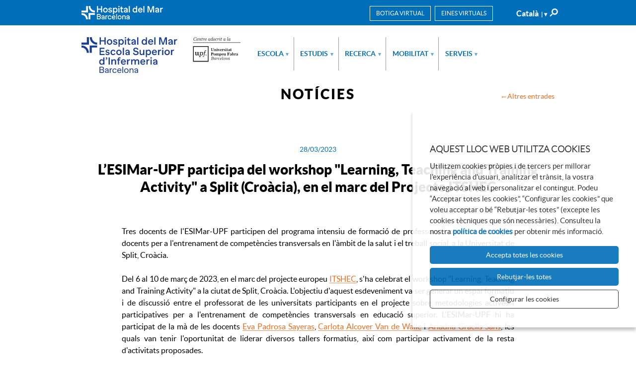

--- FILE ---
content_type: text/html; charset=UTF-8
request_url: https://www.esimar.edu.es/ca/noticies/857/l-esimar-upf-participa-del-workshop-learning-teaching-and-training-activity-a-split-croacia-en-el-marc-del-projecte-itshec
body_size: 7771
content:
<!doctype html>
<html class="no-js" lang="ca">

<head>

    <meta charset="utf-8"/>
    <meta http-equiv="x-ua-compatible" content="ie=edge">
    <meta name="viewport" content="width=device-width, initial-scale=1.0, shrink-to-fit=no">

    <meta http-equiv="x-dns-prefetch-control" content="off">
    <link rel='dns-prefetch' href='//www.google-analytics.com' />

    <meta name="author" content="Escola Superior d'Infermeria Hospital del Mar - centre adscrit UPF" />


        <title>L’ESIMar-UPF participa del workshop "Learning, Teaching and Training Activity" a Split (Croàcia), en el marc del Projecte ITSHEC | Notícies | Escola Superior d'Infermeria Hospital del Mar - centre adscrit UPF</title>

    <meta property="og:title" content="L’ESIMar-UPF participa del workshop "Learning, Teaching and Training Activity" a Split (Croàcia), en el marc del Projecte ITSHEC | Notícies" />
    <meta property="og:type" content="website" />
    <meta property="og:site_name" content="Escola Superior d'Infermeria Hospital del Mar - centre adscrit UPF" />

    <meta name="twitter:card" content="summary_large_image">
    <meta name="twitter:title" content="L’ESIMar-UPF participa del workshop "Learning, Teaching and Training Activity" a Split (Croàcia), en el marc del Projecte ITSHEC | Notícies" />
    
    <!-- 1 Way To Avoid the Flash of Unstyled Content | Learning jQuery -->
    <script>
        // traiem la classe 'no-js'
        document.documentElement.className = document.documentElement.className.replace( /(?:^|\s)no-js(?!\S)/g , '' )
        // afegim la classe 'js'
        document.documentElement.className += ' js';
    </script>




    <meta name="description" content="" />
    <meta property="og:description" content="" />
    <meta name="twitter:description" content="">

    <link rel="canonical" href="https://www.esimar.edu.es/ca/noticies/857/l-esimar-upf-participa-del-workshop-learning-teaching-and-training-activity-a-split-croacia-en-el-marc-del-projecte-itshec" />
    <meta property="og:url" content="https://www.esimar.edu.es/ca/noticies/857/l-esimar-upf-participa-del-workshop-learning-teaching-and-training-activity-a-split-croacia-en-el-marc-del-projecte-itshec" />
            <meta property="og:image" content="https://www.esimar.edu.es/media/favicons/open-graph.png" />
        <meta name="twitter:image" content="https://www.esimar.edu.es/media/favicons/open-graph.png">
    

    <link rel="stylesheet" href="/media/css/app_1768495332.css"/>

            <link rel="alternate" hreflang="ca" href="https://www.esimar.edu.es/ca/noticies/">
        <link rel="alternate" hreflang="es" href="https://www.esimar.edu.es/es/noticias/">
        <link rel="alternate" hreflang="en" href="https://www.esimar.edu.es/en/news/">


        <!-- favicons -->
    <link rel="shortcut icon" href="/favicon.ico" type="image/x-icon" />

    <link rel="apple-touch-icon" sizes="57x57" href="/media/favicons/apple-touch-icon-57x57.png">
    <link rel="apple-touch-icon" sizes="60x60" href="/media/favicons/apple-touch-icon-60x60.png">
    <link rel="apple-touch-icon" sizes="72x72" href="/media/favicons/apple-touch-icon-72x72.png">
    <link rel="apple-touch-icon" sizes="76x76" href="/media/favicons/apple-touch-icon-76x76.png">
    <link rel="apple-touch-icon" sizes="114x114" href="/media/favicons/apple-touch-icon-114x114.png">
    <link rel="apple-touch-icon" sizes="120x120" href="/media/favicons/apple-touch-icon-120x120.png">
    <link rel="apple-touch-icon" sizes="144x144" href="/media/favicons/apple-touch-icon-144x144.png">
    <link rel="apple-touch-icon" sizes="152x152" href="/media/favicons/apple-touch-icon-152x152.png">
    <link rel="apple-touch-icon" sizes="180x180" href="/media/favicons/apple-touch-icon-180x180.png">

    <link rel="icon" type="image/png" href="/media/favicons/favicon-32x32.png" sizes="32x32">
    <link rel="icon" type="image/png" href="/media/favicons/favicon-96x96.png" sizes="96x96">
    <link rel="icon" type="image/png" href="/media/favicons/android-chrome-192x192.png" sizes="192x192">
    <link rel="icon" type="image/png" href="/media/favicons/favicon-16x16.png" sizes="16x16">

    <link rel="manifest" href="/media/favicons/manifest.json">
    <link rel="mask-icon" href="/media/favicons/safari-pinned-tab.svg" color="#0f7591">
    <meta name="msapplication-TileColor" content="#da532c">
    <meta name="msapplication-TileImage" content="/media/favicons/mstile-144x144.png">
    <meta name="theme-color" content="#ffffff">
    <!-- /favicons -->


    
<script type="application/ld+json">
{
  "@context": "http://schema.org",
  "@type": "WebSite",
  "name": "Escola Superior d'Infermeria Hospital del Mar",
  "url": "https://www.esimar.edu.es"
}
</script>
<script type="application/ld+json">
{
  "@context": "http://schema.org",
  "@type": "Organization",
  "url": "https://www.esimar.edu.es",
  "name": "Escola Superior d'Infermeria Hospital del Mar",
  "logo": "https://www.esimar.edu.es/media/upload/imatges/logo.png",
  "address": "Doctor Aiguader, 80
3ª Planta (Despatx 61.311)
08003 Barcelona
"
  ,"contactPoint": [{
    "@type": "ContactPoint",
    "telephone": "+34 93 248 39 32 / 33",
    "contactType": "customer service"
  }]
 ,"sameAs": [
"https://www.facebook.com/escolainfermeriahmar" ]
}
</script>







    
    <script>/* <![CDATA[ */
        var urlBase = '';
    /* ]]> */</script>

    <!-- Google Tag Manager -->
    <script>(function (w, d, s, l, i) {
        w[l] = w[l] || [];
        w[l].push({
          'gtm.start':
              new Date().getTime(), event: 'gtm.js'
        });
        var f = d.getElementsByTagName(s)[0],
            j = d.createElement(s), dl = l != 'dataLayer' ? '&l=' + l : '';
        j.async = true;
        j.src =
            'https://www.googletagmanager.com/gtm.js?id=' + i + dl;
        f.parentNode.insertBefore(j, f);
      })(window, document, 'script', 'dataLayer', 'GTM-TLT6757');
    </script>
    <!-- End Google Tag Manager -->


<script async src="https://www.googletagmanager.com/gtag/js?id=G-G3SDVGRV5W"></script>
<script>
  window.dataLayer = window.dataLayer || [];
  function gtag() { window.dataLayer.push(arguments); }
  gtag('consent', 'default', {
   ad_storage: 'denied',
   analytics_storage: 'denied',
  wait_for_update: 500
  });
  function cookiesAnalytics() {
   gtag('consent', 'update', { analytics_storage: 'granted' });
  }
  gtag('js', new Date());
  gtag('config', 'G-G3SDVGRV5W');
  gtag('config', 'AW-17132721426');
</script></head>
<body class="noticies fitxa isDesktop ca" id="top">

<!-- Google Tag Manager (noscript) -->
<noscript>
  <iframe src="https://www.googletagmanager.com/ns.html?id=GTM-TLT6757" height="0" width="0" style="display:none;visibility:hidden"></iframe>
</noscript>
<!-- End Google Tag Manager (noscript) -->



    <!-- main-header -->
    <header class="main-header">

        <a href="#menu" class="skip-link">Anar al menú</a>
        <a href="#main" class="skip-link">Anar al contingut principal</a>
        <div class="main-header__links">
            <div class="row">
                <div class="column">
                    <a href="https://www.parcdesalutmar.cat/ca">
                        <img src="/media/img/logo-parc-salut-mar.png" srcset="/media/img/logo-parc-salut-mar@2x.png 2x, /media/img/logo-parc-salut-mar@3x.png 3x" alt="" />
                        
                    </a>
                                    <div class="main-header__tools">
                    <div class="menu-lang menu-lang--desktop">
                                    <a class="lang lang-toggle" hreflang="ca" xml:lang="ca" lang="ca">Català<span aria-hidden="true">| ▾</span></a>

                    <ul class="is-hidden lang-list">
                                                <li style="display:none;">
                                                     <a hreflang="ca" xml:lang="ca" lang="ca" class="active" href="https://www.esimar.edu.es/ca/noticies/">Català</a>
                        </li>
                                                <li >
                                                     <a hreflang="es" xml:lang="es" lang="es"  href="https://www.esimar.edu.es/es/noticias/">Castellano</a>
                        </li>
                                                <li >
                                                     <a hreflang="en" xml:lang="en" lang="en"  href="https://www.esimar.edu.es/en/news/">English</a>
                        </li>
                                            </ul>
                </div>
                

                                    <form action="/ca/cercador/" method="get" class="s-desktop" id="s-1" role="search">
                                                                         <div role="search">
                            <label for="s1">
                                    <img src="/media/img/ico-cercar.svg" alt="Cercar" />
                                </label>
                            <input type="hidden" name="page" value="1" />
                                    <input type="search" id="s1" name="keywords" placeholder="Cercar..."/>
                                    <button type="submit">
                                        <img src="/media/img/ico-cercar.svg" alt="Cercar"/>
                                    </button>
                        </div>
                    </form>
                             <div class="eines eines--desktop">
                            <button class="eines__btn eines-toggle">Eines virtuals</button>
                           <ul class="eines__list is-hidden">
    <li>
        <a href="https://gestioacademicaesim.parcdesalutmar.cat/aps/controlPBC/6_cambio_password_obtener?entradaPublica=true&amp;pais=ES&amp;idioma=ca">Obtenció del NIA i clau d'accés</a>
    </li>
    <li>
        <a href="https://gestioacademicaesim.parcdesalutmar.cat/cosmos/Controlador/?apl=Uninavs&amp;gu=a&amp;idNav=inicio&amp;NuevaSesionUsuario=true&amp;NombreUsuarioAlumno=ALUMNO2">Campus virtual</a>
    </li>
    <li>
        <a href="http://esimoodle.parcdesalutmar.cat/">Moodle</a>
    </li>
    <li>
        <a href="https://campuspractiques.escolainfermeriahmar.edu.es/y/login_page">Campus pràctiques</a>
    </li>
    <li>
        <a href="https://www.google.com/gmail/">Gmail</a>
    </li>
    <li>
        <a href="https://www.upf.edu/web/biblioteca-informatica">Biblioteca</a>
    </li>
    <li>
        <a href="https://gestioacademicaesim.parcdesalutmar.cat/cosmos/Controlador/?apl=Uninavs&amp;gu=a&amp;idNav=inicio&amp;servicio=CCREDEN&amp;ambito=APL&amp;tipoest=T&amp;NuevaSesionUsuario=true&amp;citacion=S">Consulta torn automatrícula</a>
    </li>
    <li>
        <a href="/ca/bustia-de-suggeriments/">Bústia de suggeriments i queixes</a>
    </li>
    <li>
        <a href="https://gestioacademicaesim.parcdesalutmar.cat/cosmos/Controlador/?apl=Uninavs&amp;gu=s&amp;idNav=inicio&amp;NuevaSesionUsuario=true">SIGMA</a>
    </li>
</ul>                        </div>
                        <div class="botiga botiga--desktop--ca">
                            <a class="botiga__btn" href="https://www.esimarshop.com/">Botiga virtual</a>
                        </div>
                            </div>
                </div>
            </div>
        </div>
    </div>
        <div class="main-header-sub">
        <div class="row">
            <div class="column">
                <div class="site-title">
                    <a href="/ca"><img src="/media/img/logo-esim2020.svg" alt="ESIMar. Escola Superior d'Infermeria del Mar. Parc de Salut Mar. Barcelona. Centre adscrit a la Universitat Pompeu Fabra."></a>
                </div>

                 <a href="/ca">
                        <img src="/media/img/logo-esim-menu-scroll2020.png" srcset="/media/img/logo-esim-menu-scroll2020@2x.png 2x, /media/img/logo-esim-menu-scroll2020@3x.png 3x" alt="" class="logo-sticky" />
                    </a>
                <!--main-nav-->
    <nav class="main-nav" id="main-nav">
         <button class="hamburger hamburger--3dx menu-button" aria-expanded="false" aria-label="Menú" id="nav"><span class="hamburger-box"><span class="hamburger-inner"></span></span><span class="menu-button__label vh">Menú</span></button>
         <div class="menu-wrapper js-hidden">
                                 <ul class="menu-lang-mobile show-for-small">
                                                <li class="active">
                            <a hreflang="ca" xml:lang="ca" lang="ca" class="active" href="https://www.esimar.edu.es/ca/noticies/">CA</a>
                        </li>
                                                <li >
                            <a hreflang="es" xml:lang="es" lang="es"  href="https://www.esimar.edu.es/es/noticias/">ES</a>
                        </li>
                                                <li >
                            <a hreflang="en" xml:lang="en" lang="en"  href="https://www.esimar.edu.es/en/news/">EN</a>
                        </li>
                                            </ul>
                        <ul class="site-menu with-dropdowns">
    <li class="has-submenu">
        <a href="/ca/sobre-escola/">Escola</a>
        <ul class="submenu" aria-hidden="true" aria-label="submenu">
            <li>
                <a href="/ca/sobre-escola/">Presentació</a>
            </li>
            <li>
                <a href="/ca/sobre-escola/qui-som/">Sobre l'ESIHMar</a>
            </li>
            <li>
                <a href="/ca/sobre-escola/historia-timeline/">Història</a>
            </li>
            <li>
                <a href="/ca/sobre-escola/directori-professionals/">Directori de professionals</a>
            </li>
            <li>
                <a href="/ca/sobre-escola/organs-de-govern-i-representacio/">Òrgans de Govern</a>
            </li>
            <li>
                <a href="/ca/qualitat/">Qualitat</a>
            </li>
            <li>
                <a href="/ca/sobre-escola/transparencia/">Portal de transparència</a>
            </li>
            <li>
                <a href="/ca/sobre-escola/memoria-anual/">Memòria anual</a>
            </li>
            <li>
                <a href="https://www.flickr.com/photos/199389581@N07/albums">Galeria de fotos</a>
            </li>
        </ul>
    </li>
    <li class="has-submenu">
        <a href="/ca/estudis/">Estudis</a>
        <ul class="submenu" aria-hidden="true" aria-label="submenu">
            <li>
                <a href="/ca/estudis/grau-infermeria/">Grau en Infermeria</a>
            </li>
            <li>
                <a href="/ca/estudis/masters-i-postgraus/">Màsters</a>
            </li>
            <li>
                <a href="/ca/doctorat/">Doctorat</a>
            </li>
            <li>
                <a href="/ca/estudis/masters-i-postgraus/activitats-formatives/">Formació continuada</a>
            </li>
        </ul>
    </li>
    <li class="has-submenu">
        <a href="/ca/recerca/">Recerca</a>
        <ul class="submenu" aria-hidden="true" aria-label="submenu">
            <li>
                <a href="/ca/recerca/sdhed/">Grup de Recerca SDHEd - IMIM</a>
            </li>
            <li>
                <a href="/ca/recerca/altres-publicacions/">Altres publicacions</a>
            </li>
        </ul>
    </li>
    <li class="has-submenu">
        <a href="/ca/mobilitat-intercanvi/">Mobilitat</a>
        <ul class="submenu" aria-hidden="true" aria-label="submenu">
            <li>
                <a href="/ca/mobilitat-intercanvi/">Informació general</a>
            </li>
            <li>
                <a href="/ca/mobilitat-intercanvi/mobilitat-estudiants-outgoing/">Estudiants de l'ESIHMar</a>
            </li>
            <li>
                <a href="/ca/mobilitat-intercanvi/mobilitat-estudiants-internacionals-incoming/">Estudiants d'universitats internacionals</a>
            </li>
            <li>
                <a href="/ca/mobilitat-intercanvi/mobilitat-personal-docent-investigador-administracio-suport/">Mobilitat per a PDI i PAS</a>
            </li>
            <li>
                <a href="/ca/viure-a-barcelona/">Viure a Barcelona</a>
            </li>
            <li>
                <a href="/ca/mobilitat-intercanvi/international-week-2026/">International week 2026</a>
            </li>
        </ul>
    </li>
    <li class="has-submenu">
        <a href="/ca/serveis/">Serveis</a>
        <ul class="submenu" aria-hidden="true" aria-label="submenu">
            <li>
                <a href="/ca/serveis/">Gestió acadèmica</a>
            </li>
            <li>
                <a href="/ca/serveis/gestio-economica/">Gestió econòmica</a>
            </li>
            <li>
                <a href="/ca/serveis/serveis-de-salut/">Serveis de salut</a>
            </li>
            <li>
                <a href="/ca/serveis/servei-de-carrera-professional/">Servei de carrera professional</a>
            </li>
            <li>
                <a href="/ca/serveis/informatica/">Informàtica</a>
            </li>
            <li>
                <a href="/ca/serveis/biblioteca/">Biblioteca / CRAI del Mar</a>
            </li>
            <li>
                <a href="/ca/serveis/impressio-i-reprografia/">Impressió i reprografia</a>
            </li>
            <li>
                <a href="/ca/serveis/politica-linguistica/">Política lingüística</a>
            </li>
        </ul>
    </li>
</ul>
                                 <div class="eines eines--mobile show-for-small">
                            <p class="eines__title">Eines virtuals</p>
                           <ul class="eines__list">
    <li>
        <a href="https://gestioacademicaesim.parcdesalutmar.cat/aps/controlPBC/6_cambio_password_obtener?entradaPublica=true&amp;pais=ES&amp;idioma=ca">Obtenció del NIA i clau d'accés</a>
    </li>
    <li>
        <a href="https://gestioacademicaesim.parcdesalutmar.cat/cosmos/Controlador/?apl=Uninavs&amp;gu=a&amp;idNav=inicio&amp;NuevaSesionUsuario=true&amp;NombreUsuarioAlumno=ALUMNO2">Campus virtual</a>
    </li>
    <li>
        <a href="http://esimoodle.parcdesalutmar.cat/">Moodle</a>
    </li>
    <li>
        <a href="https://campuspractiques.escolainfermeriahmar.edu.es/y/login_page">Campus pràctiques</a>
    </li>
    <li>
        <a href="https://www.google.com/gmail/">Gmail</a>
    </li>
    <li>
        <a href="https://www.upf.edu/web/biblioteca-informatica">Biblioteca</a>
    </li>
    <li>
        <a href="https://gestioacademicaesim.parcdesalutmar.cat/cosmos/Controlador/?apl=Uninavs&amp;gu=a&amp;idNav=inicio&amp;servicio=CCREDEN&amp;ambito=APL&amp;tipoest=T&amp;NuevaSesionUsuario=true&amp;citacion=S">Consulta torn automatrícula</a>
    </li>
    <li>
        <a href="/ca/bustia-de-suggeriments/">Bústia de suggeriments i queixes</a>
    </li>
    <li>
        <a href="https://gestioacademicaesim.parcdesalutmar.cat/cosmos/Controlador/?apl=Uninavs&amp;gu=s&amp;idNav=inicio&amp;NuevaSesionUsuario=true">SIGMA</a>
    </li>
</ul>                        </div>
                        <div class="botiga botiga--mobile show-for-small">
                            <a class="botiga__title" href="https://www.esimarshop.com/">Botiga virtual</a>
                        </div>

        



        </div>
    </nav>
    <!-- /main-nav -->

                </div>
            </div>
        </div>
        </div>
    </header>
    <!-- /main-header -->




<!-- main-content -->
    <main class="main-content" id="main">
         <div class="heading">
            <div class="row">
                <div class="column">
                    <span class="t1">Notícies</span>
                    <a href="/ca/noticies" class="back">Altres entrades</a>
                </div>
            </div>
        </div>








 <div class="section section--narrow section--bg-4 noticia-dest">
            <div class="row">
                <div class="column">
                         <time datetime="">28/03/2023</time>
                     <h1>L’ESIMar-UPF participa del workshop "Learning, Teaching and Training Activity" a Split (Croàcia), en el marc del Projecte ITSHEC</h1>
                </div>
            </div>
         </div>
         <div class="row">
            <div class="medium-10 columns medium-centered">



                    <p style="text-align:justify;">Tres docents de l&#39;ESIMar-UPF participen del programa intensiu de formació de professorat sobre metodologies docents per a l&#39;entrenament de competències transversals en l&#39;àmbit de la salut i el treball social, a la Universitat de Split, Croàcia.</p>

<p style="text-align:justify;">Del 6 al 10 de març de 2023, en el marc del projecte europeu <a href="https://itshec.upf.edu/">ITSHEC</a>, s&#39;ha celebrat el workshop &quot;Learning, Teaching and Training Activity&quot; a la ciutat de Split, Croàcia. L&#39;objectiu d&#39;aquest esdeveniment va ser generar un espai formatiu i de discussió entre el professorat de les universitats participants en el projecte sobre metodologies actives i participatives per a l&#39;entrenament de competències transversals en educació superior. L&#39;ESIMar-UPF hi ha participat de la mà de les docents <a href="/ca/sobre-escola/directori-professionals/207/padrosa">Eva Padrosa Sayeras</a>, <a href="/ca/sobre-escola/directori-professionals/255/alcover">Carlota Alcover Van de Walle</a> i <a href="/ca/sobre-escola/directori-professionals/165/graells">Ariadna Graells Sans</a>, les quals van tenir l&#39;oportunitat de liderar diversos tallers formatius, així com participar activament de la resta d&#39;activitats proposades.</p>

<p style="text-align:justify;">Pel que fa al lideratge d&#39;activitats, l&#39;equip de docents de l&#39;ESIMar-UPF va organitzar un taller sobre planificació i organització d&#39;activitats i/o cursos formatius. Aquesta activitat tenia per objectiu donar el tret de sortida a les jornades, tot oferint un espai de reflexió i identificació de les necessitats d&#39;aprenentatge del grup per a la resta de la setmana, i definint així els objectius formatius del conjunt del Training, a nivell individual i col&middot;lectiu. Posteriorment, la professora Eva Padrosa va ser l&#39;encarregada de liderar un taller sobre gamificació a l&#39;aula, en el que el professorat assistent va poder experimentar de primera mà la vivència d&#39;aprendre sobre la metodologia mitjançant el joc. Així mateix, es va generar un espai de debat sobre els avantatges, inconvenients i limitacions d&#39;implementació de la metodologia, amb l&#39;objectiu de generar propostes aplicables a la realitat docent de cada persona assistent. Aquest taller també va permetre compartir experiències d&#39;implementació de la gamificació en el Grau en Infermeria de l&#39;ESIMar, com ho és el cas de l&#39;Escape Room organitzat en el context de l&#39;assignatura de Demografia, Estadística i Epidemiologia de 2n curs, entre d&#39;altres.</p>

<p style="text-align:justify;">Finalment, la setmana va finalitzar amb la celebració del Multiplier Event de la universitat hoste, esdeveniment de clausura del projecte i difusió dels resultats i activitats realitzades durant tot el projecte. Aquesta jornada coincideix amb la finalització del projecte el proper mes d&#39;agost de 2023, i forma part del conjunt de jornades de clausura que tindran lloc en les diferents universitats partners del projecte. En el cas de l&#39;ESIMar-UPF, el Multiplier Event tindrà lloc el 27 d&#39;abril de 2023.</p>

<p><em>Aquest esdeveniment s&#39;emmarca dins del projecte ITSHEC - Integration of Transversal Skills into Health, Social Care, Higher Education and the Curriculum -cofinançat pel programa ERASMUS+ de la Unió Europea, i del qual se n&#39;han derivat altres activitats com la Summer School organitzada per l&#39;ESIMar i la UPF al mes de <a href="/ca/noticies/825/escola-d-estiu-internacional-itshec-competencies-transversals-per-a-la-humanitzacio-de-la-tecnologia-per-a-la-salut-i-el-benestar-social">juliol de 2022</a> &nbsp;i el programa intensiu sobre realitat virtual celebrat a Finlàndia l&#39;<a href="/ca/noticies/833/estudiants-de-l-esimar-upf-participen-a-helsinki-del-intensive-program-on-virtual-reality-en-el-marc-del-projecte-itshec">octubre de 2022</a>. El projecte ITSHEC té per objectiu el disseny i implementació d&#39;estratègies educatives per a l&#39;entrenament de competències transversals en l&#39;àmbit de la salut i treball social. L&#39;equip coordinador es constitueix a partir de la cooperació transnacional entre les institucions: l&#39;Escola Superior d&#39;Infermeria del Mar, la Universitat Pompeu Fabra, la Metropolia University of Applied Sciences (Finlàndia), la Universitat de Split (Croàcia) i Immersium Studio (UOC, Barcelona). L&#39;ESIMar-UPF, a més de membre de l&#39;equip coordinador del projecte, és la institució coordinadora de l&#39;Intellectual Output 3, el qual correspon a la creació d&#39;un recull de propostes metodològiques per a l&#39;ensenyament i aprenentatge de competències transversals en les diferents disciplines i ensenyaments representats en el projecte.</em></p>

<p style="text-align:justify;"><em><img alt="" src="/media/upload/imatges/Noticies/ITSHEC%20Croacia%201.jpg" /></em></p>

<p style="text-align:justify;"><em>Activitat participativa sobre planificació d&#39;activitats formatives, liderada per l&#39;ESIMar-UPF</em></p>

<p style="text-align:justify;"><em><img alt="" src="/media/upload/imatges/Noticies/ITSHEC%20Croacia%202.jpg" /></em></p>

<p><em>La docent Carlota Alcover liderant una taula de discussió sobre els reptes en l&#39;organització d&#39;activitats formatives</em></p>

<p><img alt="" src="/media/upload/imatges/Noticies/ITSHEC%20Croacia%203.jpg" /></p>

<p><em>La docent Eva Padrosa liderant la sessió sobre gamificació a l&#39;aula com a estratègia formativa</em></p>

<p><img alt="" src="/media/upload/imatges/Noticies/ITSHEC%20Croacia%204.jpg" /></p>

<p><em>Equip de professorat de l&#39;ESIMar-UPF assistent al Training formatiu</em></p>
                    </div>

            </div>
             <div class="row">
            <div class="column">
                <div class="share">
                </div>
            </div>
        </div>
        <div class="section section--bg">
            <div class="row">
                <div class="medium-10 columns medium-centered">
                <div class="share-2">
                    <h2>Compartir</h2>
                     <ul>
                        <li>
                            <a href="http://www.facebook.com/sharer.php?u=https://www.esimar.edu.es/ca/noticies/857/l-esimar-upf-participa-del-workshop-learning-teaching-and-training-activity-a-split-croacia-en-el-marc-del-projecte-itshec">
                                <img src="/media/img/share-fb.svg" alt="Compartir a Facebook">
                            </a>
                        </li>
                        <li>
                            <a href="https://twitter.com/share?url=https://www.esimar.edu.es/ca/noticies/857/l-esimar-upf-participa-del-workshop-learning-teaching-and-training-activity-a-split-croacia-en-el-marc-del-projecte-itshec">
                                <img src="/media/img/share-tw.svg" alt="Compartir a Twitter">
                            </a>
                        </li>

                        <li class="show-small">
                            <a href="whatsapp://send?text=https://www.esimar.edu.es/ca/noticies/857/l-esimar-upf-participa-del-workshop-learning-teaching-and-training-activity-a-split-croacia-en-el-marc-del-projecte-itshec" data-action="share/whatsapp/share">
                                <img src="/media/img/share-whats.svg" alt="Compartir a Whatsapp">
                            </a>
                        </li>
                        <li class="show-small">
                            <a href="https://t.me/share/url?url=https://www.esimar.edu.es/ca/noticies/857/l-esimar-upf-participa-del-workshop-learning-teaching-and-training-activity-a-split-croacia-en-el-marc-del-projecte-itshec">
                                <img src="/media/img/share-telegram.svg" alt="Compartir a Telegram">
                            </a>
                        </li>
                        <li>
                            <a href="https://www.linkedin.com/shareArticle?mini=true&url=https://www.esimar.edu.es/ca/noticies/857/l-esimar-upf-participa-del-workshop-learning-teaching-and-training-activity-a-split-croacia-en-el-marc-del-projecte-itshec">
                                <img src="/media/img/share-linkedin.svg" alt="Compartir per linkedin">
                            </a>
                        </li>
                        <li>
                            <a href="mailto:?Subject=Esimar &amp;Body=https://www.esimar.edu.es/ca/noticies/857/l-esimar-upf-participa-del-workshop-learning-teaching-and-training-activity-a-split-croacia-en-el-marc-del-projecte-itshec">
                                <img src="/media/img/share-email.svg" alt="Compartir per email">
                            </a>
                        </li>
                    </ul>
                </div>
                 </div>
            </div>
        </div>

 </main>
<!-- /main-content -->
<!-- footer -->
<footer class="main-footer main-footer--collapse">
    <!-- hide for small -->
        <div class="social">
            <div class="row">
                <div class="column">
                    <ul class="inline-list inline-list--img">
                                               <li>
                            <a href="https://www.facebook.com/escolainfermeriahmar"><img src="/media/img/ico-facebook.svg" alt="Facebook" /></a>
                        </li>
                        <li>
                            <a href="https://www.flickr.com/people/escolainfermeriahmar/"><img src="/media/img/ico-flickr.svg" alt="Flickr" /></a>
                        </li>
                        <li>
                            <a href="https://www.linkedin.com/company/escola-superior-infermeria"><img src="/media/img/ico-linkedin.svg" alt="Linkedin" /></a>
                        </li>
                        <li>
                            <a href="https://www.youtube.com/@escolainfermeriahmar"><img src="/media/img/ico-youtube.svg" alt="Youtube" /></a>
                        </li>
                        <li>
                            <a href="https://www.instagram.com/escolainfermeriahmar/"><img src="/media/img/ico-instagram.svg" alt="Instagram" /></a>
                        </li>
                    </ul>
                </div>
            </div>
        </div>
        <!-- /hide for small -->
    <div class="row">
         <div class="medium-3 columns medium-offset-1 hide-for-small">
                <img src="/media/img/esi-mar-logo-negatiu.png" srcset="/media/img/esi-mar-logo-negatiu@2x.png 2x,
                                     /media/img/esi-mar-logo-negatiu@3x.png 3x" alt="ESIMar. Escola Superior d'Infermeria del Mar. Parc de Salut Mar. Barcelona. Centre adscrit a la Universitat Pompeu Fabra." />
                <a href="https://www.encuestafacil.com/" rel="external"><img src="/media/img/logo-encuestafacil.gif" alt="encuestafacil.com" /></a>

            </div>
       <div class="medium-7 columns end">
        <div class="row">
            <div class="medium-6 columns hide-for-small">
                                    <p>Atenció presencial: de  10:00 a 14:15 hores</p>
                            </div>
             <div class="medium-6 columns hide-for-small">
                                             <p>Doctor Aiguader, 80<br />
3&ordf; Planta (Despatx 61.311)<br />
08003 Barcelona</p>
                                </div>
        </div>
              <div class="row footdown">
              <div class="medium-6 columns">
                        <p>
                                                             <a class="email" href="mailto:esimar@esimar.edu.es">esimar@esimar.edu.es</a>
                            <br/>
                                                                                         <span class="tel">Tel: <span>(+34) 93 248 39 32 / 33</span></span>
                                <br/>
                                                                                        <span class="fax">Fax: (+34) 93 248 39 34</span>
                                                    </p>
            </div>

            <div class="medium-6 columns">
                <ul>
    <li>
        <a href="/ca/com-arribar/">Com arribar</a>
    </li>
    <li class=" active">
        <a class="active" aria-current="page" href="/ca/noticies">Notícies</a>
    </li>
    <li>
        <a href="/ca/agenda">Agenda</a>
    </li>
</ul>            </div>
           </div>

            </div>
            </div>
         <div class="row">
            <div class="column text-center">
                <p class="small">© Escola Superior d'Infermeria Hospital del Mar</p>
            <ul class="legal">
    <li>
        <a href="/ca/avis-legal/">Nota legal</a>
    </li>
    <li>
        <a href="/ca/politica-de-cookies/">Politica de cookies</a>
    </li>
    <li>
        <a href="/ca/accesibilitat/">Accessibilitat</a>
    </li>
</ul>            </div>
        </div>

    <a href="#top" class="top">
            <img src="/media/img/amunt.svg" alt="Anar a l'inici" />
        </a>
</footer>
<!-- /footer -->


    <script defer="defer" src="/media/js/app_ca_1718207863.js"></script>


</body>
</html>


--- FILE ---
content_type: text/css; charset=utf-8
request_url: https://www.esimar.edu.es/media/css/app_1768495332.css
body_size: 29760
content:
@charset "UTF-8";/*! Generated by Font Squirrel (https://www.fontsquirrel.com) on January 12, 2018 */@font-face{font-family:lato_blackregular;src:url(/media/fonts/lato/lato-black.eot);src:url(/media/fonts/lato/lato-black.eot?#iefix) format("embedded-opentype"),url(/media/fonts/lato/lato-black.woff2) format("woff2"),url(/media/fonts/lato/lato-black.woff) format("woff"),url(/media/fonts/lato/lato-black.ttf) format("truetype"),url(/media/fonts/lato/lato-black.svg#lato_blackregular) format("svg");font-weight:900;font-style:normal}@font-face{font-family:latobold;src:url(/media/fonts/lato/lato-bold.eot);src:url(/media/fonts/lato/lato-bold.eot?#iefix) format("embedded-opentype"),url(/media/fonts/lato/lato-bold.woff2) format("woff2"),url(/media/fonts/lato/lato-bold.woff) format("woff"),url(/media/fonts/lato/lato-bold.ttf) format("truetype"),url(/media/fonts/lato/lato-bold.svg#latobold) format("svg");font-weight:700;font-style:normal}@font-face{font-family:latoitalic;src:url(/media/fonts/lato/lato-italic.eot);src:url(/media/fonts/lato/lato-italic.eot?#iefix) format("embedded-opentype"),url(/media/fonts/lato/lato-italic.woff2) format("woff2"),url(/media/fonts/lato/lato-italic.woff) format("woff"),url(/media/fonts/lato/lato-italic.ttf) format("truetype"),url(/media/fonts/lato/lato-italic.svg#latoitalic) format("svg");font-weight:400;font-style:italic}@font-face{font-family:lato_lightitalic;src:url(/media/fonts/lato/lato-light-italic.eot);src:url(/media/fonts/lato/lato-light-italic.eot?#iefix) format("embedded-opentype"),url(/media/fonts/lato/lato-light-italic.woff2) format("woff2"),url(/media/fonts/lato/lato-light-italic.woff) format("woff"),url(/media/fonts/lato/lato-light-italic.ttf) format("truetype"),url(/media/fonts/lato/lato-light-italic.svg#lato_lightitalic) format("svg");font-weight:300;font-style:italic}@font-face{font-family:lato_lightregular;src:url(/media/fonts/lato/lato-light.eot);src:url(/media/fonts/lato/lato-light.eot?#iefix) format("embedded-opentype"),url(/media/fonts/lato/lato-light.woff2) format("woff2"),url(/media/fonts/lato/lato-light.woff) format("woff"),url(/media/fonts/lato/lato-light.ttf) format("truetype"),url(/media/fonts/lato/lato-light.svg#lato_lightregular) format("svg");font-weight:300;font-style:normal}@font-face{font-family:latoregular;src:url(/media/fonts/lato/lato.eot);src:url(/media/fonts/lato/lato.eot?#iefix) format("embedded-opentype"),url(/media/fonts/lato/lato.woff2) format("woff2"),url(/media/fonts/lato/lato.woff) format("woff"),url(/media/fonts/lato/lato.ttf) format("truetype"),url(/media/fonts/lato/lato.svg#latoregular) format("svg");font-weight:400;font-style:normal}@font-face{font-family:latobold_italic;src:url(/media/fonts/lato/lato-bolditalic.eot);src:url(/media/fonts/lato/lato-bolditalic.eot?#iefix) format("embedded-opentype"),url(/media/fonts/lato/lato-bolditalic.woff2) format("woff2"),url(/media/fonts/lato/lato-bolditalic.woff) format("woff"),url(/media/fonts/lato/lato-bolditalic.ttf) format("truetype"),url(/media/fonts/lato/lato-bolditalic.svg#latobold_italic) format("svg");font-weight:700;font-style:italic}/*! normalize.css v3.0.3 | MIT License | github.com/necolas/normalize.css */html{font-family:sans-serif;-ms-text-size-adjust:100%;-webkit-text-size-adjust:100%}body{margin:0}article,aside,details,figcaption,figure,footer,header,hgroup,main,menu,nav,section,summary{display:block}audio,canvas,progress,video{display:inline-block;vertical-align:baseline}audio:not([controls]){display:none;height:0}[hidden],template{display:none}a{background-color:transparent}a:active,a:hover{outline:0}abbr[title]{border-bottom:1px dotted}b,strong{font-weight:700}dfn{font-style:italic}h1{font-size:2em;margin:.67em 0}mark{background:#ff0;color:#000}small{font-size:80%}sub,sup{font-size:75%;line-height:0;position:relative;vertical-align:baseline}sup{top:-.5em}sub{bottom:-.25em}img{border:0}svg:not(:root){overflow:hidden}figure{margin:1em 40px}hr{-webkit-box-sizing:content-box;box-sizing:content-box;height:0}pre{overflow:auto}code,kbd,pre,samp{font-family:monospace,monospace;font-size:1em}button,input,optgroup,select,textarea{color:inherit;font:inherit;margin:0}button{overflow:visible}button,select{text-transform:none}button,html input[type=button],input[type=reset],input[type=submit]{-webkit-appearance:button;cursor:pointer}button[disabled],html input[disabled]{cursor:default}button::-moz-focus-inner,input::-moz-focus-inner{border:0;padding:0}input{line-height:normal}input[type=checkbox],input[type=radio]{-webkit-box-sizing:border-box;box-sizing:border-box;padding:0}input[type=number]::-webkit-inner-spin-button,input[type=number]::-webkit-outer-spin-button{height:auto}input[type=search]{-webkit-appearance:textfield;-webkit-box-sizing:content-box;box-sizing:content-box}input[type=search]::-webkit-search-cancel-button,input[type=search]::-webkit-search-decoration{-webkit-appearance:none}fieldset{border:1px solid silver;margin:0 2px;padding:.35em .625em .75em}legend{border:0;padding:0}textarea{overflow:auto}optgroup{font-weight:700}table{border-collapse:collapse;border-spacing:0}td,th{padding:0}@-webkit-keyframes flip-horizontal-bottom{0%{-webkit-transform:rotateX(0);transform:rotateX(0)}100%{-webkit-transform:rotateX(-180deg);transform:rotateX(-180deg)}}@keyframes flip-horizontal-bottom{0%{-webkit-transform:rotateX(0);transform:rotateX(0)}100%{-webkit-transform:rotateX(-180deg);transform:rotateX(-180deg)}}@-webkit-keyframes flip-vertical-right{0%{-webkit-transform:rotateY(0);transform:rotateY(0)}100%{-webkit-transform:rotateY(180deg);transform:rotateY(180deg)}}@keyframes flip-vertical-right{0%{-webkit-transform:rotateY(0);transform:rotateY(0)}100%{-webkit-transform:rotateY(180deg);transform:rotateY(180deg)}}@-webkit-keyframes text-shadow-drop-center{0%{text-shadow:0 0 0 rgba(0,0,0,0)}100%{text-shadow:0 0 18px rgba(0,0,0,.35)}}@keyframes text-shadow-drop-center{0%{text-shadow:0 0 0 rgba(0,0,0,0)}100%{text-shadow:0 0 18px rgba(0,0,0,.35)}}@-webkit-keyframes kenburns-top{0%{-webkit-transform:scale(1) translateY(0);transform:scale(1) translateY(0);-webkit-transform-origin:50% 16%;transform-origin:50% 16%}100%{-webkit-transform:scale(1.25) translateY(-15px);transform:scale(1.25) translateY(-15px);-webkit-transform-origin:top;transform-origin:top}}@keyframes kenburns-top{0%{-webkit-transform:scale(1) translateY(0);transform:scale(1) translateY(0);-webkit-transform-origin:50% 16%;transform-origin:50% 16%}100%{-webkit-transform:scale(1.25) translateY(-15px);transform:scale(1.25) translateY(-15px);-webkit-transform-origin:top;transform-origin:top}}@-webkit-keyframes shadow-drop-2-center{0%{-webkit-transform:translateZ(0);transform:translateZ(0);-webkit-box-shadow:0 0 0 0 rgba(0,0,0,0);box-shadow:0 0 0 0 rgba(0,0,0,0)}100%{-webkit-transform:translateZ(50px);transform:translateZ(50px);-webkit-box-shadow:0 0 20px 0 rgba(0,0,0,.35);box-shadow:0 0 20px 0 rgba(0,0,0,.35)}}@keyframes shadow-drop-2-center{0%{-webkit-transform:translateZ(0);transform:translateZ(0);-webkit-box-shadow:0 0 0 0 rgba(0,0,0,0);box-shadow:0 0 0 0 rgba(0,0,0,0)}100%{-webkit-transform:translateZ(50px);transform:translateZ(50px);-webkit-box-shadow:0 0 20px 0 rgba(0,0,0,.35);box-shadow:0 0 20px 0 rgba(0,0,0,.35)}}blockquote,h1,h2,h3,h4,h5,h6,li,p,ul{margin:0;padding:0}button,input,textarea{border:0;border-radius:0;-webkit-appearance:none;-moz-appearance:none;appearance:none}button:active,input:active,textarea:active{outline:0}::-webkit-input-placeholder{color:#999}::-moz-placeholder{color:#999}::-ms-input-placeholder{color:#999}::placeholder{color:#999}html{-webkit-box-sizing:border-box;box-sizing:border-box}*,:after,:before{-webkit-box-sizing:inherit;box-sizing:inherit}embed,iframe,img,object,video{max-width:100%}img{-ms-interpolation-mode:bicubic}img{display:inline-block;vertical-align:middle}.agenda-dest time:before,.agenda-item h2 a:before,.agenda-item h3 a:before,.dest-list li:before,.dest:before,.dl:before,.link--dl:before,.slick-next:before,.slick-prev:before,.slider-news .slick-next:before,.slider-news .slick-prev:before,.testimoni h2:before,figcaption:before{display:inline-block;background-image:url(img/sprite.svg);background-size:11.875em 8.75em}.lt-ie9 .agenda-dest time:before,.lt-ie9 .agenda-item h2 a:before,.lt-ie9 .agenda-item h3 a:before,.lt-ie9 .dest-list li:before,.lt-ie9 .dest:before,.lt-ie9 .dl:before,.lt-ie9 .link--dl:before,.lt-ie9 .slick-next:before,.lt-ie9 .slick-prev:before,.lt-ie9 .slider-news .slick-next:before,.lt-ie9 .slider-news .slick-prev:before,.lt-ie9 .testimoni h2:before,.lt-ie9 figcaption:before{background-image:url(img/sprite.png)}body{overflow-x:hidden}@media only screen and (max-width:45em){.main-content .column,.main-content .columns,.main-header .column,.main-header .columns{padding-left:1.5rem;padding-right:1.5rem}}@media only screen and (min-width:64em){.sticky-header main{padding-top:10.9375rem}}@media only screen and (max-width:45em){.row.narrow{margin-left:-.75rem!important;margin-right:-.75rem!important}}@media only screen and (min-width:45.0625em){.row.narrow{margin-left:-.375rem!important;margin-right:-.375rem!important}}.row.narrow .column,.row.narrow .columns{padding-left:.75rem;padding-right:.75rem}@media only screen and (min-width:45.0625em){.row.narrow .column,.row.narrow .columns{padding-left:.375rem;padding-right:.375rem}}.column:focus,.columns:focus,.row:focus{outline:0}@media only screen and (min-width:45.0625em){.cols-2{-webkit-column-count:2;-moz-column-count:2;column-count:2;-webkit-column-gap:50px;-moz-column-gap:50px;column-gap:50px}.cols-2 p{overflow:hidden;page-break-inside:avoid;break-inside:avoid-column;-webkit-column-break-inside:avoid}}html{font-size:100%;line-height:1.5}body{background:#fff;color:#000;font-family:latoregular,"Helvetica Neue",Helvetica,Roboto,Arial,sans-serif}.t1,h1{font-size:1.728rem;line-height:1.3;font-family:lato_lightregular,"Helvetica Neue",Helvetica,Roboto,Arial,sans-serif;font-weight:300;font-style:normal;margin-bottom:2.25rem;text-transform:uppercase;text-align:center;display:block;letter-spacing:2.9px}.heading .t1,.heading h1{font-family:lato_blackregular,"Helvetica Neue",Helvetica,Roboto,Arial,sans-serif;font-weight:900;font-style:normal}.t1 span,h1 span{font-family:lato_lightregular,"Helvetica Neue",Helvetica,Roboto,Arial,sans-serif;font-weight:300;font-style:normal}@media only screen and (min-width:45.0625em){.t1,h1{margin-bottom:3rem}}.t2,h2{font-size:1.2rem;line-height:1.2;margin-top:2.25rem;margin-bottom:1.5rem}@media all and (min-width:63.9375em){.t2,h2{font-size:1.44rem}}@media all and (min-width:90em){.t2,h2{font-size:1.728rem}}.t2:first-of-type,h2:first-of-type{margin-top:0}.t2.type-2,h2.type-2{font-family:lato_lightregular,"Helvetica Neue",Helvetica,Roboto,Arial,sans-serif;font-weight:300;font-style:normal;font-size:1.44rem;line-height:1.4;text-align:center}@media all and (min-width:45em){.t2.type-2,h2.type-2{font-size:1.728rem}}@media all and (min-width:63.9375em){.t2.type-2,h2.type-2{font-size:2.48832rem}}@media all and (min-width:90em){.t2.type-2,h2.type-2{font-size:2.0736rem}}.directori.fitxa .t2,.directori.fitxa h2,.t3,h3{font-size:1.2rem;line-height:1.4;font-family:latobold,"Helvetica Neue",Helvetica,Roboto,Arial,sans-serif;font-weight:700;font-style:normal;text-transform:uppercase;margin-top:2.25rem;margin-bottom:1.5rem}.directori.fitxa .t2:first-of-type,.directori.fitxa h2:first-of-type,.t3:first-of-type,h3:first-of-type{margin-top:0}.t4,h4{font-size:1rem;line-height:1.4;font-family:lato_lightregular,"Helvetica Neue",Helvetica,Roboto,Arial,sans-serif;font-weight:300;font-style:normal;text-transform:uppercase;margin-top:2.25rem;margin-bottom:.75rem}.smallest{font-size:.5787rem;line-height:1.3}.smaller{font-size:.75rem;line-height:1.4}.small{font-size:.875rem;line-height:1.5}.normal{font-size:1rem;line-height:1.4}.big{font-size:1.2rem}@media all and (min-width:45em){.big{font-size:1.44rem;line-height:1.2}}.bigger{font-size:1.44rem;line-height:1.4}@media all and (min-width:45em){.bigger{font-size:1.728rem}}@media all and (min-width:63.9375em){.bigger{font-size:2.48832rem}}@media all and (min-width:90em){.bigger{font-size:2.0736rem}}.biggest{font-size:3.58318rem;line-height:1.1}dl,figure,img,ol,p,ul{margin:0 0 1.5rem}.dl-inline{width:100%;overflow:hidden}.dl-inline dt{font-family:latobold,"Helvetica Neue",Helvetica,Roboto,Arial,sans-serif;font-weight:700;font-style:normal;float:left;clear:left;margin-right:.375rem}.dl-inline dd{margin:0}.dl-stacked dt{font-family:latobold,"Helvetica Neue",Helvetica,Roboto,Arial,sans-serif;font-weight:700;font-style:normal;margin-top:.75rem}.dl-stacked dt:first-child{margin-top:0}.dl-stacked dd{margin-left:0}.dl-stacked span{display:block}.dl-stacked li,.dl-stacked p,.dl-stacked ul{margin-bottom:0}ol{padding-left:0;list-style-position:outside;margin-left:2.25rem}main ul{list-style:none}main ul li{padding-left:2.25rem;position:relative;margin-bottom:.375rem}main ul li:before{content:'';display:block;width:1.625em;height:.375em;left:0;top:.5em;position:absolute;background-color:#ec6e24}main ul li ul{font-size:.875rem;line-height:1.5;margin-top:.75rem;margin-bottom:.75rem}main ul li ul li{margin-bottom:.375rem;padding-left:.75rem;font-family:latoitalic,"Helvetica Neue",Helvetica,Roboto,Arial,sans-serif;font-weight:400;font-style:italic}main ul li ul li:before{content:'';display:block;width:.375em;height:.375em;left:0;top:.5em;position:absolute;background-color:#ec6e24}main ul li ul li ul{font-size:.75rem;line-height:1.4}main ul li ul li ul li{padding-left:.75rem}main ul li ul li ul li:before{width:5px;height:5px;top:.4em}main ul.circles li{padding-left:1.125rem}main ul.circles li:before{width:7px;height:7px;left:0;top:.5em;position:absolute;background-color:#ec6e24;border-radius:50%}ul.simple{margin-left:0}ul.simple li{padding-left:0}ul.simple li:before{display:none}.stripped-list li{padding:.75rem 1.5rem}.stripped-list li:nth-child(even){background-color:#eaeaea}.stripped-list li:before{display:none}@media only screen and (min-width:45.0625em){.col-wrap .stripped-list li{margin:0 -1.5rem}}::-moz-selection{color:#fff;background-color:#ec6e24}::selection{color:#fff;background-color:#ec6e24}main a::-moz-selection{text-shadow:none}main a::selection{text-shadow:none}b,strong{font-family:latobold,"Helvetica Neue",Helvetica,Roboto,Arial,sans-serif;font-weight:700;font-style:normal}em,i{font-family:latoitalic,"Helvetica Neue",Helvetica,Roboto,Arial,sans-serif;font-weight:400;font-style:italic}b em,b i,em b,em strong,i b,i strong,strong em,strong i{font-family:latobold_italic,"Helvetica Neue",Helvetica,Roboto,Arial,sans-serif;font-weight:700;font-style:italic}abbr[title]{text-decoration:none;border-bottom:0}hr{height:0;border:1px solid #cacaca;border-width:1px 0 0;margin:0 auto;margin-bottom:.75rem}@media only screen and (min-width:64em){hr{margin:2.25rem auto}}a{color:#ec6e24;text-decoration:none;text-shadow:1px 1px 0 #fff,-1px 1px 0 #fff,2px 0 0 #fff,-2px 0 0 #fff;-webkit-box-shadow:inset 0 -1px 0 0 #f08d53;box-shadow:inset 0 -1px 0 0 #f08d53;-webkit-transition:-webkit-box-shadow .1s;transition:-webkit-box-shadow .1s;transition:box-shadow .1s;transition:box-shadow .1s,-webkit-box-shadow .1s}a:hover{-webkit-box-shadow:inset 0 -2px 0 0 #ee7e3b;box-shadow:inset 0 -2px 0 0 #ee7e3b}.lt-ie9 a{text-decoration:underline}.lt-ie9 a:hover{text-decoration:none}a[href^=tel]{color:inherit;text-decoration:none}:focus{outline:3px solid #ffbf47}.dl-link:before{content:'';display:inline-block;vertical-align:baseline;margin-right:8px}.lead{font-size:1.2rem;margin-bottom:3rem}@media all and (min-width:45em){.lead{font-size:1.44rem;line-height:1.2}}.lead:after,.lead:before{content:'';display:block;width:7.5rem;height:1px;background-color:#979797;margin:0 auto}.lead:before{margin-bottom:1.5rem}.lead:after{margin-top:1.5rem}figure{text-align:center}.quienes-somos figure{text-align:left}figure img{margin-bottom:0}@media only screen and (min-width:45.0625em){.figure-bg{margin:4.5rem 0}}@media only screen and (min-width:45.0625em){.figure-wrapper{background-color:#fff}}figcaption{font-size:.875rem;line-height:1.5;font-family:latoitalic,"Helvetica Neue",Helvetica,Roboto,Arial,sans-serif;font-weight:400;font-style:italic;text-align:left;padding:.75rem 0 0 25px;position:relative}figcaption:before{content:'';display:block;position:absolute;font-size:1rem;left:0;top:12px;width:1.375em;height:1.0625em;background-position:-10.25em -4.625em}.lt-ie9 figcaption:before{width:21px;height:16px;background-position:-164px -74px}.u-wider figcaption{text-align:center;padding-left:1.5rem;padding-right:1.5rem}.u-wider figcaption:before{content:'';display:inline-block;position:static;left:auto;top:auto;margin-right:5px;vertical-align:text-bottom}.dest{font-size:1.2rem;font-family:lato_lightregular,"Helvetica Neue",Helvetica,Roboto,Arial,sans-serif;font-weight:300;font-style:normal;border:1px solid #000;border-width:1px 0;padding-top:1.5rem;padding-bottom:1.5rem}@media all and (min-width:45em){.dest{font-size:1.44rem;line-height:1.2}}.dest:before{content:'';display:block;font-size:1rem;width:1.75em;height:1.6875em;background-position:-.3125em -6.8125em;margin-bottom:.75rem}.lt-ie9 .dest:before{width:27px;height:26px;background-position:-5px -109px}.dest-2{font-family:latobold_italic,"Helvetica Neue",Helvetica,Roboto,Arial,sans-serif;font-weight:700;font-style:italic;font-size:1.2rem;color:#006eb8}@media all and (min-width:45em){.dest-2{font-size:1.44rem;line-height:1.2}}.dl{background-color:#f4f4f4;padding:1.125rem .75rem;position:relative;border-bottom:1px solid #979797;padding-left:3.75rem}.dl:before{content:'';position:absolute;margin-right:.75rem;left:15px;top:15px}.dl a{border:0}.dl a:hover{text-decoration:underline}.embed-container{position:relative;padding-bottom:56.25%;margin:0 0 1.125rem;height:0;overflow:hidden;max-width:100%}.embed-container embed,.embed-container iframe,.embed-container object{position:absolute;top:0;left:0;width:100%;height:100%;border:0}.arxiu{display:inline-block;font-size:.875rem;line-height:1.5;margin-bottom:1.125rem;border:0}.arxiu:hover{text-decoration:underline}.arxiu:before{content:'';vertical-align:middle;margin-right:8px}.cols-list{list-style:none}@media only screen and (min-width:30em){.cols-list{-webkit-column-count:2;-moz-column-count:2;column-count:2}}.simple-list{margin-left:0}.simple-list li{padding-left:0}.simple-list li:before{display:none}.dest-list{font-family:latoregular,"Helvetica Neue",Helvetica,Roboto,Arial,sans-serif;font-weight:400;font-style:normal}.dest-list li{padding-left:1.5rem}.dest-list li:before{width:.875em;height:.6875em;background-position:-10.25em -6.25em;vertical-align:middle;left:0;top:.45em;position:absolute;background-color:transparent}.lt-ie9 .dest-list li:before{width:13px;height:10px;background-position:-164px -100px}.bordered{margin-bottom:3rem}.bordered li{border-bottom:1px solid #cacaca;margin-bottom:.75rem;padding-bottom:.75rem}.bordered li:last-child{border-bottom:0;padding-bottom:0}.bordered a:hover{border-bottom:1px solid}.bordered-2{font-size:1.2rem}@media all and (min-width:45em){.bordered-2{font-size:1.44rem;line-height:1.2}}.bordered-2 li{margin-bottom:.75rem;padding-bottom:.75rem;padding-left:0}.bordered-2 li:before{display:none;padding-left:0}.rel-links{margin-bottom:2.25rem;border-bottom:2px solid #006eb8}.aside .rel-links{margin-bottom:1.5rem}.inline-list{font-size:0}.inline-list li{font-size:1rem;display:inline-block;margin:0 .375rem 0;vertical-align:middle;padding-left:0}.inline-list li:before{display:none}.inline-list--img{margin-bottom:0}.inline-list--img li{margin:0 .75rem 0}.inline-list--img li.first{margin-left:0}.inline-list--img li.last{margin-right:0}.inline-list--img a{text-decoration:none;text-shadow:none;-webkit-box-shadow:none;box-shadow:none;border:0;opacity:1;-webkit-transition:opacity .2s;transition:opacity .2s}.inline-list--img a:hover{text-decoration:underline;-webkit-box-shadow:none;box-shadow:none}.inline-list--img a:hover{border:0!important;opacity:.8}.inline-list--img img{margin-bottom:0}@media only screen and (min-width:45.0625em){.inline-list--share li{margin-right:.6rem}}@media only screen and (min-width:64em){.inline-list--share li{margin-right:.75rem}}.inline-list--logos{margin-bottom:1.5rem}@media only screen and (min-width:64em){.inline-list--logos{margin-bottom:0}}.inline-list--logos li{margin:1.5rem}@media only screen and (min-width:45.0625em){.inline-list--logos li{display:inline-block;margin:.75rem 1.5rem}}@media only screen and (min-width:64em){.home .inline-list--logos li{margin:1.125rem 1.1rem}}.inline-list--logos img{margin-bottom:0}.inline-list--nav{font-size:1.2rem;margin-bottom:3rem}@media all and (min-width:45em){.inline-list--nav{font-size:1.44rem;line-height:1.2}}.inline-list--nav li{font-size:inherit}.inline-list--nav a{border:0}.inline-list--nav a:hover{border-bottom:1px solid}.inline-list--left{text-align:left}.inline-list--left li{margin:0 2.25rem 0 0}.table-container{width:100%;overflow-y:auto;_overflow:auto;margin:0 0 1em}.table-container::-webkit-scrollbar{-webkit-appearance:none;width:14px;height:14px}.table-container::-webkit-scrollbar-thumb{border-radius:8px;border:3px solid #fff;background-color:rgba(0,0,0,.3)}table{margin-bottom:2.25rem;text-align:left;width:100%;background-color:#fff}table td,table th{vertical-align:top}table thead th{font-size:.875rem;line-height:1.5;padding:.75rem 1.5rem;background-color:#f4f4e4;text-transform:uppercase}table tbody td,table tbody th{padding:.75rem 1.5rem;border-bottom:1px solid #cacaca}table tbody td p,table tbody th p{margin-bottom:0}table tbody th{text-align:left}th.subtitle{font-size:.875rem;line-height:1.5;padding:.75rem 1.5rem;text-transform:uppercase;text-align:left;color:#006eb8;border-bottom:1px solid #cacaca}.fitxa table td,.fitxa table th{border-bottom:0;padding:.75rem 1.125rem}.fitxa table th{background-color:#dadada}.fitxa table tr:nth-child(even) th{background-color:#e5e5e5}.fitxa table tr:nth-child(odd) td{background-color:#f3f3f3}.fitxa table em{display:block;font-size:.875rem;line-height:1.5}[class*=block-grid]>li:before{display:none}.intro-text{color:#fff;font-size:1.44rem;line-height:1.4;text-align:center;margin:.75rem 1.5rem 2.25rem 1.5rem}@media all and (min-width:45em){.intro-text{font-size:1.728rem}}@media all and (min-width:63.9375em){.intro-text{font-size:2.48832rem}}@media all and (min-width:90em){.intro-text{font-size:2.0736rem}}@media only screen and (min-width:45.0625em){.intro-text{margin-bottom:4.5rem}}@media only screen and (min-width:64em){.intro-text{margin-top:1.5rem;margin-bottom:1.5rem}}@media only screen and (min-width:70em){.intro-text{margin-top:3rem;margin-bottom:3rem}}.big-txt p{font-size:1.2rem}@media all and (min-width:45em){.big-txt p{font-size:1.44rem;line-height:1.2}}p.borders{font-family:latoregular,"Helvetica Neue",Helvetica,Roboto,Arial,sans-serif;font-weight:400;font-style:normal;border:1px solid #979797;border-width:1px 0;padding:.75rem 0}.pullout{color:#006eb8;font-family:latobold,"Helvetica Neue",Helvetica,Roboto,Arial,sans-serif;font-weight:700;font-style:normal;font-size:1.2rem;width:15rem}@media all and (min-width:45em){.pullout{font-size:1.44rem;line-height:1.2}}@media only screen and (min-width:45.0625em){.pullout--right{margin-right:-7.5rem;margin-left:2.25rem;float:right}}@media only screen and (min-width:45.0625em){.pullout--left{margin-left:-7.5rem;margin-right:2.25rem;float:left}}.result{font-family:latobold,"Helvetica Neue",Helvetica,Roboto,Arial,sans-serif;font-weight:700;font-style:normal}meta.foundation-version{font-family:"/5.5.3/"}meta.foundation-mq-small{font-family:"/only screen/";width:0}meta.foundation-mq-small-only{font-family:"/only screen and (max-width: 45em)/";width:0}meta.foundation-mq-medium{font-family:"/only screen and (min-width:45.0625em)/";width:45.0625em}meta.foundation-mq-medium-only{font-family:"/only screen and (min-width:45.0625em) and (max-width:63.9375em)/";width:45.0625em}meta.foundation-mq-large{font-family:"/only screen and (min-width:64em)/";width:64em}meta.foundation-mq-large-only{font-family:"/only screen and (min-width:64em) and (max-width:90em)/";width:64em}meta.foundation-mq-xlarge{font-family:"/only screen and (min-width:90.0625em)/";width:90.0625em}meta.foundation-mq-xlarge-only{font-family:"/only screen and (min-width:90.0625em) and (max-width:120em)/";width:90.0625em}meta.foundation-mq-xxlarge{font-family:"/only screen and (min-width:120.0625em)/";width:120.0625em}meta.foundation-data-attribute-namespace{font-family:false}.row{margin:0 auto;max-width:61rem;width:100%}.row:after,.row:before{content:" ";display:table}.row:after{clear:both}.row.collapse>.column,.row.collapse>.columns{padding-left:0;padding-right:0}.row.collapse .row{margin-left:0;margin-right:0}.row .row{margin:0 -.75rem;max-width:none;width:auto}.row .row:after,.row .row:before{content:" ";display:table}.row .row:after{clear:both}.row .row.collapse{margin:0;max-width:none;width:auto}.row .row.collapse:after,.row .row.collapse:before{content:" ";display:table}.row .row.collapse:after{clear:both}.column,.columns{padding-left:.75rem;padding-right:.75rem;width:100%;float:left}.column+.column:last-child,.column+.columns:last-child,.columns+.column:last-child,.columns+.columns:last-child{float:right}.column+.column.end,.column+.columns.end,.columns+.column.end,.columns+.columns.end{float:left}@media only screen{.small-push-0{position:relative;left:0;right:auto}.small-pull-0{position:relative;right:0;left:auto}.small-push-1{position:relative;left:8.33333%;right:auto}.small-pull-1{position:relative;right:8.33333%;left:auto}.small-push-2{position:relative;left:16.66667%;right:auto}.small-pull-2{position:relative;right:16.66667%;left:auto}.small-push-3{position:relative;left:25%;right:auto}.small-pull-3{position:relative;right:25%;left:auto}.small-push-4{position:relative;left:33.33333%;right:auto}.small-pull-4{position:relative;right:33.33333%;left:auto}.small-push-5{position:relative;left:41.66667%;right:auto}.small-pull-5{position:relative;right:41.66667%;left:auto}.small-push-6{position:relative;left:50%;right:auto}.small-pull-6{position:relative;right:50%;left:auto}.small-push-7{position:relative;left:58.33333%;right:auto}.small-pull-7{position:relative;right:58.33333%;left:auto}.small-push-8{position:relative;left:66.66667%;right:auto}.small-pull-8{position:relative;right:66.66667%;left:auto}.small-push-9{position:relative;left:75%;right:auto}.small-pull-9{position:relative;right:75%;left:auto}.small-push-10{position:relative;left:83.33333%;right:auto}.small-pull-10{position:relative;right:83.33333%;left:auto}.small-push-11{position:relative;left:91.66667%;right:auto}.small-pull-11{position:relative;right:91.66667%;left:auto}.column,.columns{position:relative;padding-left:.75rem;padding-right:.75rem;float:left}.small-1{width:8.33333%}.small-2{width:16.66667%}.small-3{width:25%}.small-4{width:33.33333%}.small-5{width:41.66667%}.small-6{width:50%}.small-7{width:58.33333%}.small-8{width:66.66667%}.small-9{width:75%}.small-10{width:83.33333%}.small-11{width:91.66667%}.small-12{width:100%}.small-offset-0{margin-left:0!important}.small-offset-1{margin-left:8.33333%!important}.small-offset-2{margin-left:16.66667%!important}.small-offset-3{margin-left:25%!important}.small-offset-4{margin-left:33.33333%!important}.small-offset-5{margin-left:41.66667%!important}.small-offset-6{margin-left:50%!important}.small-offset-7{margin-left:58.33333%!important}.small-offset-8{margin-left:66.66667%!important}.small-offset-9{margin-left:75%!important}.small-offset-10{margin-left:83.33333%!important}.small-offset-11{margin-left:91.66667%!important}.small-reset-order{float:left;left:auto;margin-left:0;margin-right:0;right:auto}.column.small-centered,.columns.small-centered{margin-left:auto;margin-right:auto;float:none}.column.small-uncentered,.columns.small-uncentered{float:left;margin-left:0;margin-right:0}.column.small-centered:last-child,.columns.small-centered:last-child{float:none}.column.small-uncentered:last-child,.columns.small-uncentered:last-child{float:left}.column.small-uncentered.opposite,.columns.small-uncentered.opposite{float:right}.row.small-collapse>.column,.row.small-collapse>.columns{padding-left:0;padding-right:0}.row.small-collapse .row{margin-left:0;margin-right:0}.row.small-uncollapse>.column,.row.small-uncollapse>.columns{padding-left:.75rem;padding-right:.75rem;float:left}}@media only screen and (min-width:45.0625em){.medium-push-0{position:relative;left:0;right:auto}.medium-pull-0{position:relative;right:0;left:auto}.medium-push-1{position:relative;left:8.33333%;right:auto}.medium-pull-1{position:relative;right:8.33333%;left:auto}.medium-push-2{position:relative;left:16.66667%;right:auto}.medium-pull-2{position:relative;right:16.66667%;left:auto}.medium-push-3{position:relative;left:25%;right:auto}.medium-pull-3{position:relative;right:25%;left:auto}.medium-push-4{position:relative;left:33.33333%;right:auto}.medium-pull-4{position:relative;right:33.33333%;left:auto}.medium-push-5{position:relative;left:41.66667%;right:auto}.medium-pull-5{position:relative;right:41.66667%;left:auto}.medium-push-6{position:relative;left:50%;right:auto}.medium-pull-6{position:relative;right:50%;left:auto}.medium-push-7{position:relative;left:58.33333%;right:auto}.medium-pull-7{position:relative;right:58.33333%;left:auto}.medium-push-8{position:relative;left:66.66667%;right:auto}.medium-pull-8{position:relative;right:66.66667%;left:auto}.medium-push-9{position:relative;left:75%;right:auto}.medium-pull-9{position:relative;right:75%;left:auto}.medium-push-10{position:relative;left:83.33333%;right:auto}.medium-pull-10{position:relative;right:83.33333%;left:auto}.medium-push-11{position:relative;left:91.66667%;right:auto}.medium-pull-11{position:relative;right:91.66667%;left:auto}.column,.columns{position:relative;padding-left:.75rem;padding-right:.75rem;float:left}.medium-1{width:8.33333%}.medium-2{width:16.66667%}.medium-3{width:25%}.medium-4{width:33.33333%}.medium-5{width:41.66667%}.medium-6{width:50%}.medium-7{width:58.33333%}.medium-8{width:66.66667%}.medium-9{width:75%}.medium-10{width:83.33333%}.medium-11{width:91.66667%}.medium-12{width:100%}.medium-offset-0{margin-left:0!important}.medium-offset-1{margin-left:8.33333%!important}.medium-offset-2{margin-left:16.66667%!important}.medium-offset-3{margin-left:25%!important}.medium-offset-4{margin-left:33.33333%!important}.medium-offset-5{margin-left:41.66667%!important}.medium-offset-6{margin-left:50%!important}.medium-offset-7{margin-left:58.33333%!important}.medium-offset-8{margin-left:66.66667%!important}.medium-offset-9{margin-left:75%!important}.medium-offset-10{margin-left:83.33333%!important}.medium-offset-11{margin-left:91.66667%!important}.medium-reset-order{float:left;left:auto;margin-left:0;margin-right:0;right:auto}.column.medium-centered,.columns.medium-centered{margin-left:auto;margin-right:auto;float:none}.column.medium-uncentered,.columns.medium-uncentered{float:left;margin-left:0;margin-right:0}.column.medium-centered:last-child,.columns.medium-centered:last-child{float:none}.column.medium-uncentered:last-child,.columns.medium-uncentered:last-child{float:left}.column.medium-uncentered.opposite,.columns.medium-uncentered.opposite{float:right}.row.medium-collapse>.column,.row.medium-collapse>.columns{padding-left:0;padding-right:0}.row.medium-collapse .row{margin-left:0;margin-right:0}.row.medium-uncollapse>.column,.row.medium-uncollapse>.columns{padding-left:.75rem;padding-right:.75rem;float:left}.push-0{position:relative;left:0;right:auto}.pull-0{position:relative;right:0;left:auto}.push-1{position:relative;left:8.33333%;right:auto}.pull-1{position:relative;right:8.33333%;left:auto}.push-2{position:relative;left:16.66667%;right:auto}.pull-2{position:relative;right:16.66667%;left:auto}.push-3{position:relative;left:25%;right:auto}.pull-3{position:relative;right:25%;left:auto}.push-4{position:relative;left:33.33333%;right:auto}.pull-4{position:relative;right:33.33333%;left:auto}.push-5{position:relative;left:41.66667%;right:auto}.pull-5{position:relative;right:41.66667%;left:auto}.push-6{position:relative;left:50%;right:auto}.pull-6{position:relative;right:50%;left:auto}.push-7{position:relative;left:58.33333%;right:auto}.pull-7{position:relative;right:58.33333%;left:auto}.push-8{position:relative;left:66.66667%;right:auto}.pull-8{position:relative;right:66.66667%;left:auto}.push-9{position:relative;left:75%;right:auto}.pull-9{position:relative;right:75%;left:auto}.push-10{position:relative;left:83.33333%;right:auto}.pull-10{position:relative;right:83.33333%;left:auto}.push-11{position:relative;left:91.66667%;right:auto}.pull-11{position:relative;right:91.66667%;left:auto}}@media only screen and (min-width:64em){.large-push-0{position:relative;left:0;right:auto}.large-pull-0{position:relative;right:0;left:auto}.large-push-1{position:relative;left:8.33333%;right:auto}.large-pull-1{position:relative;right:8.33333%;left:auto}.large-push-2{position:relative;left:16.66667%;right:auto}.large-pull-2{position:relative;right:16.66667%;left:auto}.large-push-3{position:relative;left:25%;right:auto}.large-pull-3{position:relative;right:25%;left:auto}.large-push-4{position:relative;left:33.33333%;right:auto}.large-pull-4{position:relative;right:33.33333%;left:auto}.large-push-5{position:relative;left:41.66667%;right:auto}.large-pull-5{position:relative;right:41.66667%;left:auto}.large-push-6{position:relative;left:50%;right:auto}.large-pull-6{position:relative;right:50%;left:auto}.large-push-7{position:relative;left:58.33333%;right:auto}.large-pull-7{position:relative;right:58.33333%;left:auto}.large-push-8{position:relative;left:66.66667%;right:auto}.large-pull-8{position:relative;right:66.66667%;left:auto}.large-push-9{position:relative;left:75%;right:auto}.large-pull-9{position:relative;right:75%;left:auto}.large-push-10{position:relative;left:83.33333%;right:auto}.large-pull-10{position:relative;right:83.33333%;left:auto}.large-push-11{position:relative;left:91.66667%;right:auto}.large-pull-11{position:relative;right:91.66667%;left:auto}.column,.columns{position:relative;padding-left:.75rem;padding-right:.75rem;float:left}.large-1{width:8.33333%}.large-2{width:16.66667%}.large-3{width:25%}.large-4{width:33.33333%}.large-5{width:41.66667%}.large-6{width:50%}.large-7{width:58.33333%}.large-8{width:66.66667%}.large-9{width:75%}.large-10{width:83.33333%}.large-11{width:91.66667%}.large-12{width:100%}.large-offset-0{margin-left:0!important}.large-offset-1{margin-left:8.33333%!important}.large-offset-2{margin-left:16.66667%!important}.large-offset-3{margin-left:25%!important}.large-offset-4{margin-left:33.33333%!important}.large-offset-5{margin-left:41.66667%!important}.large-offset-6{margin-left:50%!important}.large-offset-7{margin-left:58.33333%!important}.large-offset-8{margin-left:66.66667%!important}.large-offset-9{margin-left:75%!important}.large-offset-10{margin-left:83.33333%!important}.large-offset-11{margin-left:91.66667%!important}.large-reset-order{float:left;left:auto;margin-left:0;margin-right:0;right:auto}.column.large-centered,.columns.large-centered{margin-left:auto;margin-right:auto;float:none}.column.large-uncentered,.columns.large-uncentered{float:left;margin-left:0;margin-right:0}.column.large-centered:last-child,.columns.large-centered:last-child{float:none}.column.large-uncentered:last-child,.columns.large-uncentered:last-child{float:left}.column.large-uncentered.opposite,.columns.large-uncentered.opposite{float:right}.row.large-collapse>.column,.row.large-collapse>.columns{padding-left:0;padding-right:0}.row.large-collapse .row{margin-left:0;margin-right:0}.row.large-uncollapse>.column,.row.large-uncollapse>.columns{padding-left:.75rem;padding-right:.75rem;float:left}.push-0{position:relative;left:0;right:auto}.pull-0{position:relative;right:0;left:auto}.push-1{position:relative;left:8.33333%;right:auto}.pull-1{position:relative;right:8.33333%;left:auto}.push-2{position:relative;left:16.66667%;right:auto}.pull-2{position:relative;right:16.66667%;left:auto}.push-3{position:relative;left:25%;right:auto}.pull-3{position:relative;right:25%;left:auto}.push-4{position:relative;left:33.33333%;right:auto}.pull-4{position:relative;right:33.33333%;left:auto}.push-5{position:relative;left:41.66667%;right:auto}.pull-5{position:relative;right:41.66667%;left:auto}.push-6{position:relative;left:50%;right:auto}.pull-6{position:relative;right:50%;left:auto}.push-7{position:relative;left:58.33333%;right:auto}.pull-7{position:relative;right:58.33333%;left:auto}.push-8{position:relative;left:66.66667%;right:auto}.pull-8{position:relative;right:66.66667%;left:auto}.push-9{position:relative;left:75%;right:auto}.pull-9{position:relative;right:75%;left:auto}.push-10{position:relative;left:83.33333%;right:auto}.pull-10{position:relative;right:83.33333%;left:auto}.push-11{position:relative;left:91.66667%;right:auto}.pull-11{position:relative;right:91.66667%;left:auto}}[class*=block-grid-]{display:block;padding:0;margin:0 -.75rem}[class*=block-grid-]:after,[class*=block-grid-]:before{content:" ";display:table}[class*=block-grid-]:after{clear:both}[class*=block-grid-]>li{display:block;float:left;height:auto;padding:0 .75rem 1.5rem}@media only screen{.small-block-grid-1>li{list-style:none;width:100%}.small-block-grid-1>li:nth-of-type(1n){clear:none}.small-block-grid-1>li:nth-of-type(1n+1){clear:both}.small-block-grid-2>li{list-style:none;width:50%}.small-block-grid-2>li:nth-of-type(1n){clear:none}.small-block-grid-2>li:nth-of-type(2n+1){clear:both}.small-block-grid-3>li{list-style:none;width:33.33333%}.small-block-grid-3>li:nth-of-type(1n){clear:none}.small-block-grid-3>li:nth-of-type(3n+1){clear:both}.small-block-grid-4>li{list-style:none;width:25%}.small-block-grid-4>li:nth-of-type(1n){clear:none}.small-block-grid-4>li:nth-of-type(4n+1){clear:both}.small-block-grid-5>li{list-style:none;width:20%}.small-block-grid-5>li:nth-of-type(1n){clear:none}.small-block-grid-5>li:nth-of-type(5n+1){clear:both}.small-block-grid-6>li{list-style:none;width:16.66667%}.small-block-grid-6>li:nth-of-type(1n){clear:none}.small-block-grid-6>li:nth-of-type(6n+1){clear:both}.small-block-grid-7>li{list-style:none;width:14.28571%}.small-block-grid-7>li:nth-of-type(1n){clear:none}.small-block-grid-7>li:nth-of-type(7n+1){clear:both}.small-block-grid-8>li{list-style:none;width:12.5%}.small-block-grid-8>li:nth-of-type(1n){clear:none}.small-block-grid-8>li:nth-of-type(8n+1){clear:both}.small-block-grid-9>li{list-style:none;width:11.11111%}.small-block-grid-9>li:nth-of-type(1n){clear:none}.small-block-grid-9>li:nth-of-type(9n+1){clear:both}.small-block-grid-10>li{list-style:none;width:10%}.small-block-grid-10>li:nth-of-type(1n){clear:none}.small-block-grid-10>li:nth-of-type(10n+1){clear:both}.small-block-grid-11>li{list-style:none;width:9.09091%}.small-block-grid-11>li:nth-of-type(1n){clear:none}.small-block-grid-11>li:nth-of-type(11n+1){clear:both}.small-block-grid-12>li{list-style:none;width:8.33333%}.small-block-grid-12>li:nth-of-type(1n){clear:none}.small-block-grid-12>li:nth-of-type(12n+1){clear:both}}@media only screen and (min-width:45.0625em){.medium-block-grid-1>li{list-style:none;width:100%}.medium-block-grid-1>li:nth-of-type(1n){clear:none}.medium-block-grid-1>li:nth-of-type(1n+1){clear:both}.medium-block-grid-2>li{list-style:none;width:50%}.medium-block-grid-2>li:nth-of-type(1n){clear:none}.medium-block-grid-2>li:nth-of-type(2n+1){clear:both}.medium-block-grid-3>li{list-style:none;width:33.33333%}.medium-block-grid-3>li:nth-of-type(1n){clear:none}.medium-block-grid-3>li:nth-of-type(3n+1){clear:both}.medium-block-grid-4>li{list-style:none;width:25%}.medium-block-grid-4>li:nth-of-type(1n){clear:none}.medium-block-grid-4>li:nth-of-type(4n+1){clear:both}.medium-block-grid-5>li{list-style:none;width:20%}.medium-block-grid-5>li:nth-of-type(1n){clear:none}.medium-block-grid-5>li:nth-of-type(5n+1){clear:both}.medium-block-grid-6>li{list-style:none;width:16.66667%}.medium-block-grid-6>li:nth-of-type(1n){clear:none}.medium-block-grid-6>li:nth-of-type(6n+1){clear:both}.medium-block-grid-7>li{list-style:none;width:14.28571%}.medium-block-grid-7>li:nth-of-type(1n){clear:none}.medium-block-grid-7>li:nth-of-type(7n+1){clear:both}.medium-block-grid-8>li{list-style:none;width:12.5%}.medium-block-grid-8>li:nth-of-type(1n){clear:none}.medium-block-grid-8>li:nth-of-type(8n+1){clear:both}.medium-block-grid-9>li{list-style:none;width:11.11111%}.medium-block-grid-9>li:nth-of-type(1n){clear:none}.medium-block-grid-9>li:nth-of-type(9n+1){clear:both}.medium-block-grid-10>li{list-style:none;width:10%}.medium-block-grid-10>li:nth-of-type(1n){clear:none}.medium-block-grid-10>li:nth-of-type(10n+1){clear:both}.medium-block-grid-11>li{list-style:none;width:9.09091%}.medium-block-grid-11>li:nth-of-type(1n){clear:none}.medium-block-grid-11>li:nth-of-type(11n+1){clear:both}.medium-block-grid-12>li{list-style:none;width:8.33333%}.medium-block-grid-12>li:nth-of-type(1n){clear:none}.medium-block-grid-12>li:nth-of-type(12n+1){clear:both}}@media only screen and (min-width:64em){.large-block-grid-1>li{list-style:none;width:100%}.large-block-grid-1>li:nth-of-type(1n){clear:none}.large-block-grid-1>li:nth-of-type(1n+1){clear:both}.large-block-grid-2>li{list-style:none;width:50%}.large-block-grid-2>li:nth-of-type(1n){clear:none}.large-block-grid-2>li:nth-of-type(2n+1){clear:both}.large-block-grid-3>li{list-style:none;width:33.33333%}.large-block-grid-3>li:nth-of-type(1n){clear:none}.large-block-grid-3>li:nth-of-type(3n+1){clear:both}.large-block-grid-4>li{list-style:none;width:25%}.large-block-grid-4>li:nth-of-type(1n){clear:none}.large-block-grid-4>li:nth-of-type(4n+1){clear:both}.large-block-grid-5>li{list-style:none;width:20%}.large-block-grid-5>li:nth-of-type(1n){clear:none}.large-block-grid-5>li:nth-of-type(5n+1){clear:both}.large-block-grid-6>li{list-style:none;width:16.66667%}.large-block-grid-6>li:nth-of-type(1n){clear:none}.large-block-grid-6>li:nth-of-type(6n+1){clear:both}.large-block-grid-7>li{list-style:none;width:14.28571%}.large-block-grid-7>li:nth-of-type(1n){clear:none}.large-block-grid-7>li:nth-of-type(7n+1){clear:both}.large-block-grid-8>li{list-style:none;width:12.5%}.large-block-grid-8>li:nth-of-type(1n){clear:none}.large-block-grid-8>li:nth-of-type(8n+1){clear:both}.large-block-grid-9>li{list-style:none;width:11.11111%}.large-block-grid-9>li:nth-of-type(1n){clear:none}.large-block-grid-9>li:nth-of-type(9n+1){clear:both}.large-block-grid-10>li{list-style:none;width:10%}.large-block-grid-10>li:nth-of-type(1n){clear:none}.large-block-grid-10>li:nth-of-type(10n+1){clear:both}.large-block-grid-11>li{list-style:none;width:9.09091%}.large-block-grid-11>li:nth-of-type(1n){clear:none}.large-block-grid-11>li:nth-of-type(11n+1){clear:both}.large-block-grid-12>li{list-style:none;width:8.33333%}.large-block-grid-12>li:nth-of-type(1n){clear:none}.large-block-grid-12>li:nth-of-type(12n+1){clear:both}}@media only screen{.hide-for-large,.hide-for-large-only,.hide-for-large-up,.hide-for-medium,.hide-for-medium-only,.hide-for-medium-up,.hide-for-xlarge,.hide-for-xlarge-only,.hide-for-xlarge-up,.hide-for-xxlarge,.hide-for-xxlarge-only,.hide-for-xxlarge-up,.show-for-large-down,.show-for-medium-down,.show-for-small,.show-for-small-down,.show-for-small-only,.show-for-small-up,.show-for-xlarge-down,.show-for-xxlarge-down{display:inherit!important}.hide-for-large-down,.hide-for-medium-down,.hide-for-small,.hide-for-small-down,.hide-for-small-only,.hide-for-small-up,.hide-for-xlarge-down,.hide-for-xxlarge-down,.show-for-large,.show-for-large-only,.show-for-large-up,.show-for-medium,.show-for-medium-only,.show-for-medium-up,.show-for-xlarge,.show-for-xlarge-only,.show-for-xlarge-up,.show-for-xxlarge,.show-for-xxlarge-only,.show-for-xxlarge-up{display:none!important}.hidden-for-large,.hidden-for-large-only,.hidden-for-large-up,.hidden-for-medium,.hidden-for-medium-only,.hidden-for-medium-up,.hidden-for-xlarge,.hidden-for-xlarge-only,.hidden-for-xlarge-up,.hidden-for-xxlarge,.hidden-for-xxlarge-only,.hidden-for-xxlarge-up,.visible-for-large-down,.visible-for-medium-down,.visible-for-small,.visible-for-small-down,.visible-for-small-only,.visible-for-small-up,.visible-for-xlarge-down,.visible-for-xxlarge-down{position:static!important;height:auto;width:auto;overflow:visible;clip:auto}.hidden-for-large-down,.hidden-for-medium-down,.hidden-for-small,.hidden-for-small-down,.hidden-for-small-only,.hidden-for-small-up,.hidden-for-xlarge-down,.hidden-for-xxlarge-down,.visible-for-large,.visible-for-large-only,.visible-for-large-up,.visible-for-medium,.visible-for-medium-only,.visible-for-medium-up,.visible-for-xlarge,.visible-for-xlarge-only,.visible-for-xlarge-up,.visible-for-xxlarge,.visible-for-xxlarge-only,.visible-for-xxlarge-up{clip:rect(1px,1px,1px,1px);height:1px;overflow:hidden;position:absolute!important;width:1px}table.hide-for-large,table.hide-for-large-only,table.hide-for-large-up,table.hide-for-medium,table.hide-for-medium-only,table.hide-for-medium-up,table.hide-for-xlarge,table.hide-for-xlarge-only,table.hide-for-xlarge-up,table.hide-for-xxlarge,table.hide-for-xxlarge-only,table.hide-for-xxlarge-up,table.show-for-large-down,table.show-for-medium-down,table.show-for-small,table.show-for-small-down,table.show-for-small-only,table.show-for-small-up,table.show-for-xlarge-down,table.show-for-xxlarge-down{display:table!important}thead.hide-for-large,thead.hide-for-large-only,thead.hide-for-large-up,thead.hide-for-medium,thead.hide-for-medium-only,thead.hide-for-medium-up,thead.hide-for-xlarge,thead.hide-for-xlarge-only,thead.hide-for-xlarge-up,thead.hide-for-xxlarge,thead.hide-for-xxlarge-only,thead.hide-for-xxlarge-up,thead.show-for-large-down,thead.show-for-medium-down,thead.show-for-small,thead.show-for-small-down,thead.show-for-small-only,thead.show-for-small-up,thead.show-for-xlarge-down,thead.show-for-xxlarge-down{display:table-header-group!important}tbody.hide-for-large,tbody.hide-for-large-only,tbody.hide-for-large-up,tbody.hide-for-medium,tbody.hide-for-medium-only,tbody.hide-for-medium-up,tbody.hide-for-xlarge,tbody.hide-for-xlarge-only,tbody.hide-for-xlarge-up,tbody.hide-for-xxlarge,tbody.hide-for-xxlarge-only,tbody.hide-for-xxlarge-up,tbody.show-for-large-down,tbody.show-for-medium-down,tbody.show-for-small,tbody.show-for-small-down,tbody.show-for-small-only,tbody.show-for-small-up,tbody.show-for-xlarge-down,tbody.show-for-xxlarge-down{display:table-row-group!important}tr.hide-for-large,tr.hide-for-large-only,tr.hide-for-large-up,tr.hide-for-medium,tr.hide-for-medium-only,tr.hide-for-medium-up,tr.hide-for-xlarge,tr.hide-for-xlarge-only,tr.hide-for-xlarge-up,tr.hide-for-xxlarge,tr.hide-for-xxlarge-only,tr.hide-for-xxlarge-up,tr.show-for-large-down,tr.show-for-medium-down,tr.show-for-small,tr.show-for-small-down,tr.show-for-small-only,tr.show-for-small-up,tr.show-for-xlarge-down,tr.show-for-xxlarge-down{display:table-row}td.hide-for-large,td.hide-for-large-only,td.hide-for-large-up,td.hide-for-medium,td.hide-for-medium-only,td.hide-for-medium-up,td.hide-for-xlarge,td.hide-for-xlarge-only,td.hide-for-xlarge-up,td.hide-for-xxlarge,td.hide-for-xxlarge-only,td.hide-for-xxlarge-up,td.show-for-large-down,td.show-for-medium-down,td.show-for-small,td.show-for-small-down,td.show-for-small-only,td.show-for-small-up,td.show-for-xlarge-down,td.show-for-xxlarge-down,th.hide-for-large,th.hide-for-large-only,th.hide-for-large-up,th.hide-for-medium,th.hide-for-medium-only,th.hide-for-medium-up,th.hide-for-xlarge,th.hide-for-xlarge-only,th.hide-for-xlarge-up,th.hide-for-xxlarge,th.hide-for-xxlarge-only,th.hide-for-xxlarge-up,th.show-for-large-down,th.show-for-medium-down,th.show-for-small,th.show-for-small-down,th.show-for-small-only,th.show-for-small-up,th.show-for-xlarge-down,th.show-for-xxlarge-down{display:table-cell!important}}@media only screen and (min-width:45.0625em){.hide-for-large,.hide-for-large-only,.hide-for-large-up,.hide-for-small,.hide-for-small-down,.hide-for-small-only,.hide-for-xlarge,.hide-for-xlarge-only,.hide-for-xlarge-up,.hide-for-xxlarge,.hide-for-xxlarge-only,.hide-for-xxlarge-up,.show-for-large-down,.show-for-medium,.show-for-medium-down,.show-for-medium-only,.show-for-medium-up,.show-for-small-up,.show-for-xlarge-down,.show-for-xxlarge-down{display:inherit!important}.hide-for-large-down,.hide-for-medium,.hide-for-medium-down,.hide-for-medium-only,.hide-for-medium-up,.hide-for-small-up,.hide-for-xlarge-down,.hide-for-xxlarge-down,.show-for-large,.show-for-large-only,.show-for-large-up,.show-for-small,.show-for-small-down,.show-for-small-only,.show-for-xlarge,.show-for-xlarge-only,.show-for-xlarge-up,.show-for-xxlarge,.show-for-xxlarge-only,.show-for-xxlarge-up{display:none!important}.hidden-for-large,.hidden-for-large-only,.hidden-for-large-up,.hidden-for-small,.hidden-for-small-down,.hidden-for-small-only,.hidden-for-xlarge,.hidden-for-xlarge-only,.hidden-for-xlarge-up,.hidden-for-xxlarge,.hidden-for-xxlarge-only,.hidden-for-xxlarge-up,.visible-for-large-down,.visible-for-medium,.visible-for-medium-down,.visible-for-medium-only,.visible-for-medium-up,.visible-for-small-up,.visible-for-xlarge-down,.visible-for-xxlarge-down{position:static!important;height:auto;width:auto;overflow:visible;clip:auto}.hidden-for-large-down,.hidden-for-medium,.hidden-for-medium-down,.hidden-for-medium-only,.hidden-for-medium-up,.hidden-for-small-up,.hidden-for-xlarge-down,.hidden-for-xxlarge-down,.visible-for-large,.visible-for-large-only,.visible-for-large-up,.visible-for-small,.visible-for-small-down,.visible-for-small-only,.visible-for-xlarge,.visible-for-xlarge-only,.visible-for-xlarge-up,.visible-for-xxlarge,.visible-for-xxlarge-only,.visible-for-xxlarge-up{clip:rect(1px,1px,1px,1px);height:1px;overflow:hidden;position:absolute!important;width:1px}table.hide-for-large,table.hide-for-large-only,table.hide-for-large-up,table.hide-for-small,table.hide-for-small-down,table.hide-for-small-only,table.hide-for-xlarge,table.hide-for-xlarge-only,table.hide-for-xlarge-up,table.hide-for-xxlarge,table.hide-for-xxlarge-only,table.hide-for-xxlarge-up,table.show-for-large-down,table.show-for-medium,table.show-for-medium-down,table.show-for-medium-only,table.show-for-medium-up,table.show-for-small-up,table.show-for-xlarge-down,table.show-for-xxlarge-down{display:table!important}thead.hide-for-large,thead.hide-for-large-only,thead.hide-for-large-up,thead.hide-for-small,thead.hide-for-small-down,thead.hide-for-small-only,thead.hide-for-xlarge,thead.hide-for-xlarge-only,thead.hide-for-xlarge-up,thead.hide-for-xxlarge,thead.hide-for-xxlarge-only,thead.hide-for-xxlarge-up,thead.show-for-large-down,thead.show-for-medium,thead.show-for-medium-down,thead.show-for-medium-only,thead.show-for-medium-up,thead.show-for-small-up,thead.show-for-xlarge-down,thead.show-for-xxlarge-down{display:table-header-group!important}tbody.hide-for-large,tbody.hide-for-large-only,tbody.hide-for-large-up,tbody.hide-for-small,tbody.hide-for-small-down,tbody.hide-for-small-only,tbody.hide-for-xlarge,tbody.hide-for-xlarge-only,tbody.hide-for-xlarge-up,tbody.hide-for-xxlarge,tbody.hide-for-xxlarge-only,tbody.hide-for-xxlarge-up,tbody.show-for-large-down,tbody.show-for-medium,tbody.show-for-medium-down,tbody.show-for-medium-only,tbody.show-for-medium-up,tbody.show-for-small-up,tbody.show-for-xlarge-down,tbody.show-for-xxlarge-down{display:table-row-group!important}tr.hide-for-large,tr.hide-for-large-only,tr.hide-for-large-up,tr.hide-for-small,tr.hide-for-small-down,tr.hide-for-small-only,tr.hide-for-xlarge,tr.hide-for-xlarge-only,tr.hide-for-xlarge-up,tr.hide-for-xxlarge,tr.hide-for-xxlarge-only,tr.hide-for-xxlarge-up,tr.show-for-large-down,tr.show-for-medium,tr.show-for-medium-down,tr.show-for-medium-only,tr.show-for-medium-up,tr.show-for-small-up,tr.show-for-xlarge-down,tr.show-for-xxlarge-down{display:table-row}td.hide-for-large,td.hide-for-large-only,td.hide-for-large-up,td.hide-for-small,td.hide-for-small-down,td.hide-for-small-only,td.hide-for-xlarge,td.hide-for-xlarge-only,td.hide-for-xlarge-up,td.hide-for-xxlarge,td.hide-for-xxlarge-only,td.hide-for-xxlarge-up,td.show-for-large-down,td.show-for-medium,td.show-for-medium-down,td.show-for-medium-only,td.show-for-medium-up,td.show-for-small-up,td.show-for-xlarge-down,td.show-for-xxlarge-down,th.hide-for-large,th.hide-for-large-only,th.hide-for-large-up,th.hide-for-small,th.hide-for-small-down,th.hide-for-small-only,th.hide-for-xlarge,th.hide-for-xlarge-only,th.hide-for-xlarge-up,th.hide-for-xxlarge,th.hide-for-xxlarge-only,th.hide-for-xxlarge-up,th.show-for-large-down,th.show-for-medium,th.show-for-medium-down,th.show-for-medium-only,th.show-for-medium-up,th.show-for-small-up,th.show-for-xlarge-down,th.show-for-xxlarge-down{display:table-cell!important}}@media only screen and (min-width:64em){.hide-for-medium,.hide-for-medium-down,.hide-for-medium-only,.hide-for-small,.hide-for-small-down,.hide-for-small-only,.hide-for-xlarge,.hide-for-xlarge-only,.hide-for-xlarge-up,.hide-for-xxlarge,.hide-for-xxlarge-only,.hide-for-xxlarge-up,.show-for-large,.show-for-large-down,.show-for-large-only,.show-for-large-up,.show-for-medium-up,.show-for-small-up,.show-for-xlarge-down,.show-for-xxlarge-down{display:inherit!important}.hide-for-large,.hide-for-large-down,.hide-for-large-only,.hide-for-large-up,.hide-for-medium-up,.hide-for-small-up,.hide-for-xlarge-down,.hide-for-xxlarge-down,.show-for-medium,.show-for-medium-down,.show-for-medium-only,.show-for-small,.show-for-small-down,.show-for-small-only,.show-for-xlarge,.show-for-xlarge-only,.show-for-xlarge-up,.show-for-xxlarge,.show-for-xxlarge-only,.show-for-xxlarge-up{display:none!important}.hidden-for-medium,.hidden-for-medium-down,.hidden-for-medium-only,.hidden-for-small,.hidden-for-small-down,.hidden-for-small-only,.hidden-for-xlarge,.hidden-for-xlarge-only,.hidden-for-xlarge-up,.hidden-for-xxlarge,.hidden-for-xxlarge-only,.hidden-for-xxlarge-up,.visible-for-large,.visible-for-large-down,.visible-for-large-only,.visible-for-large-up,.visible-for-medium-up,.visible-for-small-up,.visible-for-xlarge-down,.visible-for-xxlarge-down{position:static!important;height:auto;width:auto;overflow:visible;clip:auto}.hidden-for-large,.hidden-for-large-down,.hidden-for-large-only,.hidden-for-large-up,.hidden-for-medium-up,.hidden-for-small-up,.hidden-for-xlarge-down,.hidden-for-xxlarge-down,.visible-for-medium,.visible-for-medium-down,.visible-for-medium-only,.visible-for-small,.visible-for-small-down,.visible-for-small-only,.visible-for-xlarge,.visible-for-xlarge-only,.visible-for-xlarge-up,.visible-for-xxlarge,.visible-for-xxlarge-only,.visible-for-xxlarge-up{clip:rect(1px,1px,1px,1px);height:1px;overflow:hidden;position:absolute!important;width:1px}table.hide-for-medium,table.hide-for-medium-down,table.hide-for-medium-only,table.hide-for-small,table.hide-for-small-down,table.hide-for-small-only,table.hide-for-xlarge,table.hide-for-xlarge-only,table.hide-for-xlarge-up,table.hide-for-xxlarge,table.hide-for-xxlarge-only,table.hide-for-xxlarge-up,table.show-for-large,table.show-for-large-down,table.show-for-large-only,table.show-for-large-up,table.show-for-medium-up,table.show-for-small-up,table.show-for-xlarge-down,table.show-for-xxlarge-down{display:table!important}thead.hide-for-medium,thead.hide-for-medium-down,thead.hide-for-medium-only,thead.hide-for-small,thead.hide-for-small-down,thead.hide-for-small-only,thead.hide-for-xlarge,thead.hide-for-xlarge-only,thead.hide-for-xlarge-up,thead.hide-for-xxlarge,thead.hide-for-xxlarge-only,thead.hide-for-xxlarge-up,thead.show-for-large,thead.show-for-large-down,thead.show-for-large-only,thead.show-for-large-up,thead.show-for-medium-up,thead.show-for-small-up,thead.show-for-xlarge-down,thead.show-for-xxlarge-down{display:table-header-group!important}tbody.hide-for-medium,tbody.hide-for-medium-down,tbody.hide-for-medium-only,tbody.hide-for-small,tbody.hide-for-small-down,tbody.hide-for-small-only,tbody.hide-for-xlarge,tbody.hide-for-xlarge-only,tbody.hide-for-xlarge-up,tbody.hide-for-xxlarge,tbody.hide-for-xxlarge-only,tbody.hide-for-xxlarge-up,tbody.show-for-large,tbody.show-for-large-down,tbody.show-for-large-only,tbody.show-for-large-up,tbody.show-for-medium-up,tbody.show-for-small-up,tbody.show-for-xlarge-down,tbody.show-for-xxlarge-down{display:table-row-group!important}tr.hide-for-medium,tr.hide-for-medium-down,tr.hide-for-medium-only,tr.hide-for-small,tr.hide-for-small-down,tr.hide-for-small-only,tr.hide-for-xlarge,tr.hide-for-xlarge-only,tr.hide-for-xlarge-up,tr.hide-for-xxlarge,tr.hide-for-xxlarge-only,tr.hide-for-xxlarge-up,tr.show-for-large,tr.show-for-large-down,tr.show-for-large-only,tr.show-for-large-up,tr.show-for-medium-up,tr.show-for-small-up,tr.show-for-xlarge-down,tr.show-for-xxlarge-down{display:table-row}td.hide-for-medium,td.hide-for-medium-down,td.hide-for-medium-only,td.hide-for-small,td.hide-for-small-down,td.hide-for-small-only,td.hide-for-xlarge,td.hide-for-xlarge-only,td.hide-for-xlarge-up,td.hide-for-xxlarge,td.hide-for-xxlarge-only,td.hide-for-xxlarge-up,td.show-for-large,td.show-for-large-down,td.show-for-large-only,td.show-for-large-up,td.show-for-medium-up,td.show-for-small-up,td.show-for-xlarge-down,td.show-for-xxlarge-down,th.hide-for-medium,th.hide-for-medium-down,th.hide-for-medium-only,th.hide-for-small,th.hide-for-small-down,th.hide-for-small-only,th.hide-for-xlarge,th.hide-for-xlarge-only,th.hide-for-xlarge-up,th.hide-for-xxlarge,th.hide-for-xxlarge-only,th.hide-for-xxlarge-up,th.show-for-large,th.show-for-large-down,th.show-for-large-only,th.show-for-large-up,th.show-for-medium-up,th.show-for-small-up,th.show-for-xlarge-down,th.show-for-xxlarge-down{display:table-cell!important}}@media only screen and (min-width:90.0625em){.hide-for-large,.hide-for-large-down,.hide-for-large-only,.hide-for-medium,.hide-for-medium-down,.hide-for-medium-only,.hide-for-small,.hide-for-small-down,.hide-for-small-only,.hide-for-xxlarge,.hide-for-xxlarge-only,.hide-for-xxlarge-up,.show-for-large-up,.show-for-medium-up,.show-for-small-up,.show-for-xlarge,.show-for-xlarge-down,.show-for-xlarge-only,.show-for-xlarge-up,.show-for-xxlarge-down{display:inherit!important}.hide-for-large-up,.hide-for-medium-up,.hide-for-small-up,.hide-for-xlarge,.hide-for-xlarge-down,.hide-for-xlarge-only,.hide-for-xlarge-up,.hide-for-xxlarge-down,.show-for-large,.show-for-large-down,.show-for-large-only,.show-for-medium,.show-for-medium-down,.show-for-medium-only,.show-for-small,.show-for-small-down,.show-for-small-only,.show-for-xxlarge,.show-for-xxlarge-only,.show-for-xxlarge-up{display:none!important}.hidden-for-large,.hidden-for-large-down,.hidden-for-large-only,.hidden-for-medium,.hidden-for-medium-down,.hidden-for-medium-only,.hidden-for-small,.hidden-for-small-down,.hidden-for-small-only,.hidden-for-xxlarge,.hidden-for-xxlarge-only,.hidden-for-xxlarge-up,.visible-for-large-up,.visible-for-medium-up,.visible-for-small-up,.visible-for-xlarge,.visible-for-xlarge-down,.visible-for-xlarge-only,.visible-for-xlarge-up,.visible-for-xxlarge-down{position:static!important;height:auto;width:auto;overflow:visible;clip:auto}.hidden-for-large-up,.hidden-for-medium-up,.hidden-for-small-up,.hidden-for-xlarge,.hidden-for-xlarge-down,.hidden-for-xlarge-only,.hidden-for-xlarge-up,.hidden-for-xxlarge-down,.visible-for-large,.visible-for-large-down,.visible-for-large-only,.visible-for-medium,.visible-for-medium-down,.visible-for-medium-only,.visible-for-small,.visible-for-small-down,.visible-for-small-only,.visible-for-xxlarge,.visible-for-xxlarge-only,.visible-for-xxlarge-up{clip:rect(1px,1px,1px,1px);height:1px;overflow:hidden;position:absolute!important;width:1px}table.hide-for-large,table.hide-for-large-down,table.hide-for-large-only,table.hide-for-medium,table.hide-for-medium-down,table.hide-for-medium-only,table.hide-for-small,table.hide-for-small-down,table.hide-for-small-only,table.hide-for-xxlarge,table.hide-for-xxlarge-only,table.hide-for-xxlarge-up,table.show-for-large-up,table.show-for-medium-up,table.show-for-small-up,table.show-for-xlarge,table.show-for-xlarge-down,table.show-for-xlarge-only,table.show-for-xlarge-up,table.show-for-xxlarge-down{display:table!important}thead.hide-for-large,thead.hide-for-large-down,thead.hide-for-large-only,thead.hide-for-medium,thead.hide-for-medium-down,thead.hide-for-medium-only,thead.hide-for-small,thead.hide-for-small-down,thead.hide-for-small-only,thead.hide-for-xxlarge,thead.hide-for-xxlarge-only,thead.hide-for-xxlarge-up,thead.show-for-large-up,thead.show-for-medium-up,thead.show-for-small-up,thead.show-for-xlarge,thead.show-for-xlarge-down,thead.show-for-xlarge-only,thead.show-for-xlarge-up,thead.show-for-xxlarge-down{display:table-header-group!important}tbody.hide-for-large,tbody.hide-for-large-down,tbody.hide-for-large-only,tbody.hide-for-medium,tbody.hide-for-medium-down,tbody.hide-for-medium-only,tbody.hide-for-small,tbody.hide-for-small-down,tbody.hide-for-small-only,tbody.hide-for-xxlarge,tbody.hide-for-xxlarge-only,tbody.hide-for-xxlarge-up,tbody.show-for-large-up,tbody.show-for-medium-up,tbody.show-for-small-up,tbody.show-for-xlarge,tbody.show-for-xlarge-down,tbody.show-for-xlarge-only,tbody.show-for-xlarge-up,tbody.show-for-xxlarge-down{display:table-row-group!important}tr.hide-for-large,tr.hide-for-large-down,tr.hide-for-large-only,tr.hide-for-medium,tr.hide-for-medium-down,tr.hide-for-medium-only,tr.hide-for-small,tr.hide-for-small-down,tr.hide-for-small-only,tr.hide-for-xxlarge,tr.hide-for-xxlarge-only,tr.hide-for-xxlarge-up,tr.show-for-large-up,tr.show-for-medium-up,tr.show-for-small-up,tr.show-for-xlarge,tr.show-for-xlarge-down,tr.show-for-xlarge-only,tr.show-for-xlarge-up,tr.show-for-xxlarge-down{display:table-row}td.hide-for-large,td.hide-for-large-down,td.hide-for-large-only,td.hide-for-medium,td.hide-for-medium-down,td.hide-for-medium-only,td.hide-for-small,td.hide-for-small-down,td.hide-for-small-only,td.hide-for-xxlarge,td.hide-for-xxlarge-only,td.hide-for-xxlarge-up,td.show-for-large-up,td.show-for-medium-up,td.show-for-small-up,td.show-for-xlarge,td.show-for-xlarge-down,td.show-for-xlarge-only,td.show-for-xlarge-up,td.show-for-xxlarge-down,th.hide-for-large,th.hide-for-large-down,th.hide-for-large-only,th.hide-for-medium,th.hide-for-medium-down,th.hide-for-medium-only,th.hide-for-small,th.hide-for-small-down,th.hide-for-small-only,th.hide-for-xxlarge,th.hide-for-xxlarge-only,th.hide-for-xxlarge-up,th.show-for-large-up,th.show-for-medium-up,th.show-for-small-up,th.show-for-xlarge,th.show-for-xlarge-down,th.show-for-xlarge-only,th.show-for-xlarge-up,th.show-for-xxlarge-down{display:table-cell!important}}@media only screen and (min-width:120.0625em){.hide-for-large,.hide-for-large-down,.hide-for-large-only,.hide-for-medium,.hide-for-medium-down,.hide-for-medium-only,.hide-for-small,.hide-for-small-down,.hide-for-small-only,.hide-for-xlarge,.hide-for-xlarge-down,.hide-for-xlarge-only,.show-for-large-up,.show-for-medium-up,.show-for-small-up,.show-for-xlarge-up,.show-for-xxlarge,.show-for-xxlarge-down,.show-for-xxlarge-only,.show-for-xxlarge-up{display:inherit!important}.hide-for-large-up,.hide-for-medium-up,.hide-for-small-up,.hide-for-xlarge-up,.hide-for-xxlarge,.hide-for-xxlarge-down,.hide-for-xxlarge-only,.hide-for-xxlarge-up,.show-for-large,.show-for-large-down,.show-for-large-only,.show-for-medium,.show-for-medium-down,.show-for-medium-only,.show-for-small,.show-for-small-down,.show-for-small-only,.show-for-xlarge,.show-for-xlarge-down,.show-for-xlarge-only{display:none!important}.hidden-for-large,.hidden-for-large-down,.hidden-for-large-only,.hidden-for-medium,.hidden-for-medium-down,.hidden-for-medium-only,.hidden-for-small,.hidden-for-small-down,.hidden-for-small-only,.hidden-for-xlarge,.hidden-for-xlarge-down,.hidden-for-xlarge-only,.visible-for-large-up,.visible-for-medium-up,.visible-for-small-up,.visible-for-xlarge-up,.visible-for-xxlarge,.visible-for-xxlarge-down,.visible-for-xxlarge-only,.visible-for-xxlarge-up{position:static!important;height:auto;width:auto;overflow:visible;clip:auto}.hidden-for-large-up,.hidden-for-medium-up,.hidden-for-small-up,.hidden-for-xlarge-up,.hidden-for-xxlarge,.hidden-for-xxlarge-down,.hidden-for-xxlarge-only,.hidden-for-xxlarge-up,.visible-for-large,.visible-for-large-down,.visible-for-large-only,.visible-for-medium,.visible-for-medium-down,.visible-for-medium-only,.visible-for-small,.visible-for-small-down,.visible-for-small-only,.visible-for-xlarge,.visible-for-xlarge-down,.visible-for-xlarge-only{clip:rect(1px,1px,1px,1px);height:1px;overflow:hidden;position:absolute!important;width:1px}table.hide-for-large,table.hide-for-large-down,table.hide-for-large-only,table.hide-for-medium,table.hide-for-medium-down,table.hide-for-medium-only,table.hide-for-small,table.hide-for-small-down,table.hide-for-small-only,table.hide-for-xlarge,table.hide-for-xlarge-down,table.hide-for-xlarge-only,table.show-for-large-up,table.show-for-medium-up,table.show-for-small-up,table.show-for-xlarge-up,table.show-for-xxlarge,table.show-for-xxlarge-down,table.show-for-xxlarge-only,table.show-for-xxlarge-up{display:table!important}thead.hide-for-large,thead.hide-for-large-down,thead.hide-for-large-only,thead.hide-for-medium,thead.hide-for-medium-down,thead.hide-for-medium-only,thead.hide-for-small,thead.hide-for-small-down,thead.hide-for-small-only,thead.hide-for-xlarge,thead.hide-for-xlarge-down,thead.hide-for-xlarge-only,thead.show-for-large-up,thead.show-for-medium-up,thead.show-for-small-up,thead.show-for-xlarge-up,thead.show-for-xxlarge,thead.show-for-xxlarge-down,thead.show-for-xxlarge-only,thead.show-for-xxlarge-up{display:table-header-group!important}tbody.hide-for-large,tbody.hide-for-large-down,tbody.hide-for-large-only,tbody.hide-for-medium,tbody.hide-for-medium-down,tbody.hide-for-medium-only,tbody.hide-for-small,tbody.hide-for-small-down,tbody.hide-for-small-only,tbody.hide-for-xlarge,tbody.hide-for-xlarge-down,tbody.hide-for-xlarge-only,tbody.show-for-large-up,tbody.show-for-medium-up,tbody.show-for-small-up,tbody.show-for-xlarge-up,tbody.show-for-xxlarge,tbody.show-for-xxlarge-down,tbody.show-for-xxlarge-only,tbody.show-for-xxlarge-up{display:table-row-group!important}tr.hide-for-large,tr.hide-for-large-down,tr.hide-for-large-only,tr.hide-for-medium,tr.hide-for-medium-down,tr.hide-for-medium-only,tr.hide-for-small,tr.hide-for-small-down,tr.hide-for-small-only,tr.hide-for-xlarge,tr.hide-for-xlarge-down,tr.hide-for-xlarge-only,tr.show-for-large-up,tr.show-for-medium-up,tr.show-for-small-up,tr.show-for-xlarge-up,tr.show-for-xxlarge,tr.show-for-xxlarge-down,tr.show-for-xxlarge-only,tr.show-for-xxlarge-up{display:table-row}td.hide-for-large,td.hide-for-large-down,td.hide-for-large-only,td.hide-for-medium,td.hide-for-medium-down,td.hide-for-medium-only,td.hide-for-small,td.hide-for-small-down,td.hide-for-small-only,td.hide-for-xlarge,td.hide-for-xlarge-down,td.hide-for-xlarge-only,td.show-for-large-up,td.show-for-medium-up,td.show-for-small-up,td.show-for-xlarge-up,td.show-for-xxlarge,td.show-for-xxlarge-down,td.show-for-xxlarge-only,td.show-for-xxlarge-up,th.hide-for-large,th.hide-for-large-down,th.hide-for-large-only,th.hide-for-medium,th.hide-for-medium-down,th.hide-for-medium-only,th.hide-for-small,th.hide-for-small-down,th.hide-for-small-only,th.hide-for-xlarge,th.hide-for-xlarge-down,th.hide-for-xlarge-only,th.show-for-large-up,th.show-for-medium-up,th.show-for-small-up,th.show-for-xlarge-up,th.show-for-xxlarge,th.show-for-xxlarge-down,th.show-for-xxlarge-only,th.show-for-xxlarge-up{display:table-cell!important}}.hide-for-portrait,.show-for-landscape{display:inherit!important}.hide-for-landscape,.show-for-portrait{display:none!important}table.hide-for-landscape,table.show-for-portrait{display:table!important}thead.hide-for-landscape,thead.show-for-portrait{display:table-header-group!important}tbody.hide-for-landscape,tbody.show-for-portrait{display:table-row-group!important}tr.hide-for-landscape,tr.show-for-portrait{display:table-row!important}td.hide-for-landscape,td.show-for-portrait,th.hide-for-landscape,th.show-for-portrait{display:table-cell!important}@media only screen and (orientation:landscape){.hide-for-portrait,.show-for-landscape{display:inherit!important}.hide-for-landscape,.show-for-portrait{display:none!important}table.hide-for-portrait,table.show-for-landscape{display:table!important}thead.hide-for-portrait,thead.show-for-landscape{display:table-header-group!important}tbody.hide-for-portrait,tbody.show-for-landscape{display:table-row-group!important}tr.hide-for-portrait,tr.show-for-landscape{display:table-row!important}td.hide-for-portrait,td.show-for-landscape,th.hide-for-portrait,th.show-for-landscape{display:table-cell!important}}@media only screen and (orientation:portrait){.hide-for-landscape,.show-for-portrait{display:inherit!important}.hide-for-portrait,.show-for-landscape{display:none!important}table.hide-for-landscape,table.show-for-portrait{display:table!important}thead.hide-for-landscape,thead.show-for-portrait{display:table-header-group!important}tbody.hide-for-landscape,tbody.show-for-portrait{display:table-row-group!important}tr.hide-for-landscape,tr.show-for-portrait{display:table-row!important}td.hide-for-landscape,td.show-for-portrait,th.hide-for-landscape,th.show-for-portrait{display:table-cell!important}}.show-for-touch{display:none!important}.hide-for-touch{display:inherit!important}.touch .show-for-touch{display:inherit!important}.touch .hide-for-touch{display:none!important}table.hide-for-touch{display:table!important}.touch table.show-for-touch{display:table!important}thead.hide-for-touch{display:table-header-group!important}.touch thead.show-for-touch{display:table-header-group!important}tbody.hide-for-touch{display:table-row-group!important}.touch tbody.show-for-touch{display:table-row-group!important}tr.hide-for-touch{display:table-row!important}.touch tr.show-for-touch{display:table-row!important}td.hide-for-touch{display:table-cell!important}.touch td.show-for-touch{display:table-cell!important}th.hide-for-touch{display:table-cell!important}.touch th.show-for-touch{display:table-cell!important}.show-for-sr{clip:rect(1px,1px,1px,1px);height:1px;overflow:hidden;position:absolute!important;width:1px}.show-on-focus{clip:rect(1px,1px,1px,1px);height:1px;overflow:hidden;position:absolute!important;width:1px}.show-on-focus:active,.show-on-focus:focus{position:static!important;height:auto;width:auto;overflow:visible;clip:auto}.print-only,.show-for-print{display:none!important}@media print{.print-only,.show-for-print{display:block!important}.hide-for-print,.hide-on-print{display:none!important}table.show-for-print{display:table!important}thead.show-for-print{display:table-header-group!important}tbody.show-for-print{display:table-row-group!important}tr.show-for-print{display:table-row!important}td.show-for-print{display:table-cell!important}th.show-for-print{display:table-cell!important}}/*!
 * Hamburgers
 * @description Tasty CSS-animated hamburgers
 * @author Jonathan Suh @jonsuh
 * @site https://jonsuh.com/hamburgers
 * @link https://github.com/jonsuh/hamburgers
 *//*!
 * Hamburgers
 * @description Tasty CSS-animated hamburgers
 * @author Jonathan Suh @jonsuh
 * @site https://jonsuh.com/hamburgers
 * @link https://github.com/jonsuh/hamburgers
 */.hamburger{padding:0 0;display:inline-block;cursor:pointer;-webkit-transition-property:opacity,-webkit-filter;transition-property:opacity,-webkit-filter;transition-property:opacity,filter;transition-property:opacity,filter,-webkit-filter;-webkit-transition-duration:.15s;transition-duration:.15s;-webkit-transition-timing-function:linear;transition-timing-function:linear;font:inherit;color:inherit;text-transform:none;background-color:transparent;border:0;margin:0;overflow:visible}.hamburger:hover{opacity:1}.hamburger-box{width:22px;height:12px;display:inline-block;position:relative}.hamburger-inner{display:block;top:50%;margin-top:-1px}.hamburger-inner,.hamburger-inner::after,.hamburger-inner::before{width:22px;height:2px;background-color:#fff;border-radius:2px;position:absolute;-webkit-transition-property:-webkit-transform;transition-property:-webkit-transform;transition-property:transform;transition-property:transform,-webkit-transform;-webkit-transition-duration:.15s;transition-duration:.15s;-webkit-transition-timing-function:ease;transition-timing-function:ease}.hamburger-inner::after,.hamburger-inner::before{content:"";display:block}.hamburger-inner::before{top:-5px}.hamburger-inner::after{bottom:-5px}.hamburger--3dx .hamburger-box{-webkit-perspective:44px;perspective:44px}.hamburger--3dx .hamburger-inner{-webkit-transition:background-color 0s .1s cubic-bezier(.645,.045,.355,1),-webkit-transform .2s cubic-bezier(.645,.045,.355,1);transition:background-color 0s .1s cubic-bezier(.645,.045,.355,1),-webkit-transform .2s cubic-bezier(.645,.045,.355,1);transition:transform .2s cubic-bezier(.645,.045,.355,1),background-color 0s .1s cubic-bezier(.645,.045,.355,1);transition:transform .2s cubic-bezier(.645,.045,.355,1),background-color 0s .1s cubic-bezier(.645,.045,.355,1),-webkit-transform .2s cubic-bezier(.645,.045,.355,1)}.hamburger--3dx .hamburger-inner::after,.hamburger--3dx .hamburger-inner::before{-webkit-transition:-webkit-transform 0s .1s cubic-bezier(.645,.045,.355,1);transition:-webkit-transform 0s .1s cubic-bezier(.645,.045,.355,1);transition:transform 0s .1s cubic-bezier(.645,.045,.355,1);transition:transform 0s .1s cubic-bezier(.645,.045,.355,1),-webkit-transform 0s .1s cubic-bezier(.645,.045,.355,1)}.hamburger--3dx.is-active .hamburger-inner{background-color:transparent;-webkit-transform:rotateY(180deg);transform:rotateY(180deg)}.hamburger--3dx.is-active .hamburger-inner::before{-webkit-transform:translate3d(0,5px,0) rotate(45deg);transform:translate3d(0,5px,0) rotate(45deg)}.hamburger--3dx.is-active .hamburger-inner::after{-webkit-transform:translate3d(0,-5px,0) rotate(-45deg);transform:translate3d(0,-5px,0) rotate(-45deg)}.hamburger--3dx-r .hamburger-box{-webkit-perspective:44px;perspective:44px}.hamburger--3dx-r .hamburger-inner{-webkit-transition:background-color 0s .1s cubic-bezier(.645,.045,.355,1),-webkit-transform .2s cubic-bezier(.645,.045,.355,1);transition:background-color 0s .1s cubic-bezier(.645,.045,.355,1),-webkit-transform .2s cubic-bezier(.645,.045,.355,1);transition:transform .2s cubic-bezier(.645,.045,.355,1),background-color 0s .1s cubic-bezier(.645,.045,.355,1);transition:transform .2s cubic-bezier(.645,.045,.355,1),background-color 0s .1s cubic-bezier(.645,.045,.355,1),-webkit-transform .2s cubic-bezier(.645,.045,.355,1)}.hamburger--3dx-r .hamburger-inner::after,.hamburger--3dx-r .hamburger-inner::before{-webkit-transition:-webkit-transform 0s .1s cubic-bezier(.645,.045,.355,1);transition:-webkit-transform 0s .1s cubic-bezier(.645,.045,.355,1);transition:transform 0s .1s cubic-bezier(.645,.045,.355,1);transition:transform 0s .1s cubic-bezier(.645,.045,.355,1),-webkit-transform 0s .1s cubic-bezier(.645,.045,.355,1)}.hamburger--3dx-r.is-active .hamburger-inner{background-color:transparent;-webkit-transform:rotateY(-180deg);transform:rotateY(-180deg)}.hamburger--3dx-r.is-active .hamburger-inner::before{-webkit-transform:translate3d(0,5px,0) rotate(45deg);transform:translate3d(0,5px,0) rotate(45deg)}.hamburger--3dx-r.is-active .hamburger-inner::after{-webkit-transform:translate3d(0,-5px,0) rotate(-45deg);transform:translate3d(0,-5px,0) rotate(-45deg)}.hamburger--3dy .hamburger-box{-webkit-perspective:44px;perspective:44px}.hamburger--3dy .hamburger-inner{-webkit-transition:background-color 0s .1s cubic-bezier(.645,.045,.355,1),-webkit-transform .2s cubic-bezier(.645,.045,.355,1);transition:background-color 0s .1s cubic-bezier(.645,.045,.355,1),-webkit-transform .2s cubic-bezier(.645,.045,.355,1);transition:transform .2s cubic-bezier(.645,.045,.355,1),background-color 0s .1s cubic-bezier(.645,.045,.355,1);transition:transform .2s cubic-bezier(.645,.045,.355,1),background-color 0s .1s cubic-bezier(.645,.045,.355,1),-webkit-transform .2s cubic-bezier(.645,.045,.355,1)}.hamburger--3dy .hamburger-inner::after,.hamburger--3dy .hamburger-inner::before{-webkit-transition:-webkit-transform 0s .1s cubic-bezier(.645,.045,.355,1);transition:-webkit-transform 0s .1s cubic-bezier(.645,.045,.355,1);transition:transform 0s .1s cubic-bezier(.645,.045,.355,1);transition:transform 0s .1s cubic-bezier(.645,.045,.355,1),-webkit-transform 0s .1s cubic-bezier(.645,.045,.355,1)}.hamburger--3dy.is-active .hamburger-inner{background-color:transparent;-webkit-transform:rotateX(-180deg);transform:rotateX(-180deg)}.hamburger--3dy.is-active .hamburger-inner::before{-webkit-transform:translate3d(0,5px,0) rotate(45deg);transform:translate3d(0,5px,0) rotate(45deg)}.hamburger--3dy.is-active .hamburger-inner::after{-webkit-transform:translate3d(0,-5px,0) rotate(-45deg);transform:translate3d(0,-5px,0) rotate(-45deg)}.hamburger--3dy-r .hamburger-box{-webkit-perspective:44px;perspective:44px}.hamburger--3dy-r .hamburger-inner{-webkit-transition:background-color 0s .1s cubic-bezier(.645,.045,.355,1),-webkit-transform .2s cubic-bezier(.645,.045,.355,1);transition:background-color 0s .1s cubic-bezier(.645,.045,.355,1),-webkit-transform .2s cubic-bezier(.645,.045,.355,1);transition:transform .2s cubic-bezier(.645,.045,.355,1),background-color 0s .1s cubic-bezier(.645,.045,.355,1);transition:transform .2s cubic-bezier(.645,.045,.355,1),background-color 0s .1s cubic-bezier(.645,.045,.355,1),-webkit-transform .2s cubic-bezier(.645,.045,.355,1)}.hamburger--3dy-r .hamburger-inner::after,.hamburger--3dy-r .hamburger-inner::before{-webkit-transition:-webkit-transform 0s .1s cubic-bezier(.645,.045,.355,1);transition:-webkit-transform 0s .1s cubic-bezier(.645,.045,.355,1);transition:transform 0s .1s cubic-bezier(.645,.045,.355,1);transition:transform 0s .1s cubic-bezier(.645,.045,.355,1),-webkit-transform 0s .1s cubic-bezier(.645,.045,.355,1)}.hamburger--3dy-r.is-active .hamburger-inner{background-color:transparent;-webkit-transform:rotateX(180deg);transform:rotateX(180deg)}.hamburger--3dy-r.is-active .hamburger-inner::before{-webkit-transform:translate3d(0,5px,0) rotate(45deg);transform:translate3d(0,5px,0) rotate(45deg)}.hamburger--3dy-r.is-active .hamburger-inner::after{-webkit-transform:translate3d(0,-5px,0) rotate(-45deg);transform:translate3d(0,-5px,0) rotate(-45deg)}.hamburger--arrow.is-active .hamburger-inner::before{-webkit-transform:translate3d(-4.4px,0,0) rotate(-45deg) scale(.7,1);transform:translate3d(-4.4px,0,0) rotate(-45deg) scale(.7,1)}.hamburger--arrow.is-active .hamburger-inner::after{-webkit-transform:translate3d(-4.4px,0,0) rotate(45deg) scale(.7,1);transform:translate3d(-4.4px,0,0) rotate(45deg) scale(.7,1)}.hamburger--arrow-r.is-active .hamburger-inner::before{-webkit-transform:translate3d(4.4px,0,0) rotate(45deg) scale(.7,1);transform:translate3d(4.4px,0,0) rotate(45deg) scale(.7,1)}.hamburger--arrow-r.is-active .hamburger-inner::after{-webkit-transform:translate3d(4.4px,0,0) rotate(-45deg) scale(.7,1);transform:translate3d(4.4px,0,0) rotate(-45deg) scale(.7,1)}.hamburger--arrowalt .hamburger-inner::before{-webkit-transition:top .1s .15s ease,-webkit-transform .15s cubic-bezier(.165,.84,.44,1);transition:top .1s .15s ease,-webkit-transform .15s cubic-bezier(.165,.84,.44,1);transition:top .1s .15s ease,transform .15s cubic-bezier(.165,.84,.44,1);transition:top .1s .15s ease,transform .15s cubic-bezier(.165,.84,.44,1),-webkit-transform .15s cubic-bezier(.165,.84,.44,1)}.hamburger--arrowalt .hamburger-inner::after{-webkit-transition:bottom .1s .15s ease,-webkit-transform .15s cubic-bezier(.165,.84,.44,1);transition:bottom .1s .15s ease,-webkit-transform .15s cubic-bezier(.165,.84,.44,1);transition:bottom .1s .15s ease,transform .15s cubic-bezier(.165,.84,.44,1);transition:bottom .1s .15s ease,transform .15s cubic-bezier(.165,.84,.44,1),-webkit-transform .15s cubic-bezier(.165,.84,.44,1)}.hamburger--arrowalt.is-active .hamburger-inner::before{top:0;-webkit-transform:translate3d(-4.4px,-5.5px,0) rotate(-45deg) scale(.7,1);transform:translate3d(-4.4px,-5.5px,0) rotate(-45deg) scale(.7,1);-webkit-transition:top .1s ease,-webkit-transform .15s .1s cubic-bezier(.895,.03,.685,.22);transition:top .1s ease,-webkit-transform .15s .1s cubic-bezier(.895,.03,.685,.22);transition:top .1s ease,transform .15s .1s cubic-bezier(.895,.03,.685,.22);transition:top .1s ease,transform .15s .1s cubic-bezier(.895,.03,.685,.22),-webkit-transform .15s .1s cubic-bezier(.895,.03,.685,.22)}.hamburger--arrowalt.is-active .hamburger-inner::after{bottom:0;-webkit-transform:translate3d(-4.4px,5.5px,0) rotate(45deg) scale(.7,1);transform:translate3d(-4.4px,5.5px,0) rotate(45deg) scale(.7,1);-webkit-transition:bottom .1s ease,-webkit-transform .15s .1s cubic-bezier(.895,.03,.685,.22);transition:bottom .1s ease,-webkit-transform .15s .1s cubic-bezier(.895,.03,.685,.22);transition:bottom .1s ease,transform .15s .1s cubic-bezier(.895,.03,.685,.22);transition:bottom .1s ease,transform .15s .1s cubic-bezier(.895,.03,.685,.22),-webkit-transform .15s .1s cubic-bezier(.895,.03,.685,.22)}.hamburger--arrowalt-r .hamburger-inner::before{-webkit-transition:top .1s .15s ease,-webkit-transform .15s cubic-bezier(.165,.84,.44,1);transition:top .1s .15s ease,-webkit-transform .15s cubic-bezier(.165,.84,.44,1);transition:top .1s .15s ease,transform .15s cubic-bezier(.165,.84,.44,1);transition:top .1s .15s ease,transform .15s cubic-bezier(.165,.84,.44,1),-webkit-transform .15s cubic-bezier(.165,.84,.44,1)}.hamburger--arrowalt-r .hamburger-inner::after{-webkit-transition:bottom .1s .15s ease,-webkit-transform .15s cubic-bezier(.165,.84,.44,1);transition:bottom .1s .15s ease,-webkit-transform .15s cubic-bezier(.165,.84,.44,1);transition:bottom .1s .15s ease,transform .15s cubic-bezier(.165,.84,.44,1);transition:bottom .1s .15s ease,transform .15s cubic-bezier(.165,.84,.44,1),-webkit-transform .15s cubic-bezier(.165,.84,.44,1)}.hamburger--arrowalt-r.is-active .hamburger-inner::before{top:0;-webkit-transform:translate3d(4.4px,-5.5px,0) rotate(45deg) scale(.7,1);transform:translate3d(4.4px,-5.5px,0) rotate(45deg) scale(.7,1);-webkit-transition:top .1s ease,-webkit-transform .15s .1s cubic-bezier(.895,.03,.685,.22);transition:top .1s ease,-webkit-transform .15s .1s cubic-bezier(.895,.03,.685,.22);transition:top .1s ease,transform .15s .1s cubic-bezier(.895,.03,.685,.22);transition:top .1s ease,transform .15s .1s cubic-bezier(.895,.03,.685,.22),-webkit-transform .15s .1s cubic-bezier(.895,.03,.685,.22)}.hamburger--arrowalt-r.is-active .hamburger-inner::after{bottom:0;-webkit-transform:translate3d(4.4px,5.5px,0) rotate(-45deg) scale(.7,1);transform:translate3d(4.4px,5.5px,0) rotate(-45deg) scale(.7,1);-webkit-transition:bottom .1s ease,-webkit-transform .15s .1s cubic-bezier(.895,.03,.685,.22);transition:bottom .1s ease,-webkit-transform .15s .1s cubic-bezier(.895,.03,.685,.22);transition:bottom .1s ease,transform .15s .1s cubic-bezier(.895,.03,.685,.22);transition:bottom .1s ease,transform .15s .1s cubic-bezier(.895,.03,.685,.22),-webkit-transform .15s .1s cubic-bezier(.895,.03,.685,.22)}.hamburger--boring .hamburger-inner,.hamburger--boring .hamburger-inner::after,.hamburger--boring .hamburger-inner::before{-webkit-transition-property:none;transition-property:none}.hamburger--boring.is-active .hamburger-inner{-webkit-transform:rotate(45deg);-ms-transform:rotate(45deg);transform:rotate(45deg)}.hamburger--boring.is-active .hamburger-inner::before{top:0;opacity:0}.hamburger--boring.is-active .hamburger-inner::after{bottom:0;-webkit-transform:rotate(-90deg);-ms-transform:rotate(-90deg);transform:rotate(-90deg)}.hamburger--collapse .hamburger-inner{top:auto;bottom:0;-webkit-transition-duration:.15s;transition-duration:.15s;-webkit-transition-delay:.15s;transition-delay:.15s;-webkit-transition-timing-function:cubic-bezier(.55,.055,.675,.19);transition-timing-function:cubic-bezier(.55,.055,.675,.19)}.hamburger--collapse .hamburger-inner::after{top:-10px;-webkit-transition:top .3s .3s cubic-bezier(.33333,.66667,.66667,1),opacity .1s linear;transition:top .3s .3s cubic-bezier(.33333,.66667,.66667,1),opacity .1s linear}.hamburger--collapse .hamburger-inner::before{-webkit-transition:top .12s .3s cubic-bezier(.33333,.66667,.66667,1),-webkit-transform .15s cubic-bezier(.55,.055,.675,.19);transition:top .12s .3s cubic-bezier(.33333,.66667,.66667,1),-webkit-transform .15s cubic-bezier(.55,.055,.675,.19);transition:top .12s .3s cubic-bezier(.33333,.66667,.66667,1),transform .15s cubic-bezier(.55,.055,.675,.19);transition:top .12s .3s cubic-bezier(.33333,.66667,.66667,1),transform .15s cubic-bezier(.55,.055,.675,.19),-webkit-transform .15s cubic-bezier(.55,.055,.675,.19)}.hamburger--collapse.is-active .hamburger-inner{-webkit-transform:translate3d(0,-5px,0) rotate(-45deg);transform:translate3d(0,-5px,0) rotate(-45deg);-webkit-transition-delay:.32s;transition-delay:.32s;-webkit-transition-timing-function:cubic-bezier(.215,.61,.355,1);transition-timing-function:cubic-bezier(.215,.61,.355,1)}.hamburger--collapse.is-active .hamburger-inner::after{top:0;opacity:0;-webkit-transition:top .3s cubic-bezier(.33333,0,.66667,.33333),opacity .1s .27s linear;transition:top .3s cubic-bezier(.33333,0,.66667,.33333),opacity .1s .27s linear}.hamburger--collapse.is-active .hamburger-inner::before{top:0;-webkit-transform:rotate(-90deg);-ms-transform:rotate(-90deg);transform:rotate(-90deg);-webkit-transition:top .12s .18s cubic-bezier(.33333,0,.66667,.33333),-webkit-transform .15s .42s cubic-bezier(.215,.61,.355,1);transition:top .12s .18s cubic-bezier(.33333,0,.66667,.33333),-webkit-transform .15s .42s cubic-bezier(.215,.61,.355,1);transition:top .12s .18s cubic-bezier(.33333,0,.66667,.33333),transform .15s .42s cubic-bezier(.215,.61,.355,1);transition:top .12s .18s cubic-bezier(.33333,0,.66667,.33333),transform .15s .42s cubic-bezier(.215,.61,.355,1),-webkit-transform .15s .42s cubic-bezier(.215,.61,.355,1)}.hamburger--collapse-r .hamburger-inner{top:auto;bottom:0;-webkit-transition-duration:.15s;transition-duration:.15s;-webkit-transition-delay:.15s;transition-delay:.15s;-webkit-transition-timing-function:cubic-bezier(.55,.055,.675,.19);transition-timing-function:cubic-bezier(.55,.055,.675,.19)}.hamburger--collapse-r .hamburger-inner::after{top:-10px;-webkit-transition:top .3s .3s cubic-bezier(.33333,.66667,.66667,1),opacity .1s linear;transition:top .3s .3s cubic-bezier(.33333,.66667,.66667,1),opacity .1s linear}.hamburger--collapse-r .hamburger-inner::before{-webkit-transition:top .12s .3s cubic-bezier(.33333,.66667,.66667,1),-webkit-transform .15s cubic-bezier(.55,.055,.675,.19);transition:top .12s .3s cubic-bezier(.33333,.66667,.66667,1),-webkit-transform .15s cubic-bezier(.55,.055,.675,.19);transition:top .12s .3s cubic-bezier(.33333,.66667,.66667,1),transform .15s cubic-bezier(.55,.055,.675,.19);transition:top .12s .3s cubic-bezier(.33333,.66667,.66667,1),transform .15s cubic-bezier(.55,.055,.675,.19),-webkit-transform .15s cubic-bezier(.55,.055,.675,.19)}.hamburger--collapse-r.is-active .hamburger-inner{-webkit-transform:translate3d(0,-5px,0) rotate(45deg);transform:translate3d(0,-5px,0) rotate(45deg);-webkit-transition-delay:.32s;transition-delay:.32s;-webkit-transition-timing-function:cubic-bezier(.215,.61,.355,1);transition-timing-function:cubic-bezier(.215,.61,.355,1)}.hamburger--collapse-r.is-active .hamburger-inner::after{top:0;opacity:0;-webkit-transition:top .3s cubic-bezier(.33333,0,.66667,.33333),opacity .1s .27s linear;transition:top .3s cubic-bezier(.33333,0,.66667,.33333),opacity .1s .27s linear}.hamburger--collapse-r.is-active .hamburger-inner::before{top:0;-webkit-transform:rotate(90deg);-ms-transform:rotate(90deg);transform:rotate(90deg);-webkit-transition:top .12s .18s cubic-bezier(.33333,0,.66667,.33333),-webkit-transform .15s .42s cubic-bezier(.215,.61,.355,1);transition:top .12s .18s cubic-bezier(.33333,0,.66667,.33333),-webkit-transform .15s .42s cubic-bezier(.215,.61,.355,1);transition:top .12s .18s cubic-bezier(.33333,0,.66667,.33333),transform .15s .42s cubic-bezier(.215,.61,.355,1);transition:top .12s .18s cubic-bezier(.33333,0,.66667,.33333),transform .15s .42s cubic-bezier(.215,.61,.355,1),-webkit-transform .15s .42s cubic-bezier(.215,.61,.355,1)}.hamburger--elastic .hamburger-inner{top:1px;-webkit-transition-duration:.4s;transition-duration:.4s;-webkit-transition-timing-function:cubic-bezier(.68,-.55,.265,1.55);transition-timing-function:cubic-bezier(.68,-.55,.265,1.55)}.hamburger--elastic .hamburger-inner::before{top:5px;-webkit-transition:opacity .15s .4s ease;transition:opacity .15s .4s ease}.hamburger--elastic .hamburger-inner::after{top:10px;-webkit-transition:-webkit-transform .4s cubic-bezier(.68,-.55,.265,1.55);transition:-webkit-transform .4s cubic-bezier(.68,-.55,.265,1.55);transition:transform .4s cubic-bezier(.68,-.55,.265,1.55);transition:transform .4s cubic-bezier(.68,-.55,.265,1.55),-webkit-transform .4s cubic-bezier(.68,-.55,.265,1.55)}.hamburger--elastic.is-active .hamburger-inner{-webkit-transform:translate3d(0,5px,0) rotate(135deg);transform:translate3d(0,5px,0) rotate(135deg);-webkit-transition-delay:.1s;transition-delay:.1s}.hamburger--elastic.is-active .hamburger-inner::before{-webkit-transition-delay:0s;transition-delay:0s;opacity:0}.hamburger--elastic.is-active .hamburger-inner::after{-webkit-transform:translate3d(0,-10px,0) rotate(-270deg);transform:translate3d(0,-10px,0) rotate(-270deg);-webkit-transition-delay:.1s;transition-delay:.1s}.hamburger--elastic-r .hamburger-inner{top:1px;-webkit-transition-duration:.4s;transition-duration:.4s;-webkit-transition-timing-function:cubic-bezier(.68,-.55,.265,1.55);transition-timing-function:cubic-bezier(.68,-.55,.265,1.55)}.hamburger--elastic-r .hamburger-inner::before{top:5px;-webkit-transition:opacity .15s .4s ease;transition:opacity .15s .4s ease}.hamburger--elastic-r .hamburger-inner::after{top:10px;-webkit-transition:-webkit-transform .4s cubic-bezier(.68,-.55,.265,1.55);transition:-webkit-transform .4s cubic-bezier(.68,-.55,.265,1.55);transition:transform .4s cubic-bezier(.68,-.55,.265,1.55);transition:transform .4s cubic-bezier(.68,-.55,.265,1.55),-webkit-transform .4s cubic-bezier(.68,-.55,.265,1.55)}.hamburger--elastic-r.is-active .hamburger-inner{-webkit-transform:translate3d(0,5px,0) rotate(-135deg);transform:translate3d(0,5px,0) rotate(-135deg);-webkit-transition-delay:.1s;transition-delay:.1s}.hamburger--elastic-r.is-active .hamburger-inner::before{-webkit-transition-delay:0s;transition-delay:0s;opacity:0}.hamburger--elastic-r.is-active .hamburger-inner::after{-webkit-transform:translate3d(0,-10px,0) rotate(270deg);transform:translate3d(0,-10px,0) rotate(270deg);-webkit-transition-delay:.1s;transition-delay:.1s}.hamburger--emphatic{overflow:hidden}.hamburger--emphatic .hamburger-inner{-webkit-transition:background-color .2s .25s ease-in;transition:background-color .2s .25s ease-in}.hamburger--emphatic .hamburger-inner::before{left:0;-webkit-transition:top 50ms .2s linear,left .2s .25s ease-in,-webkit-transform .2s cubic-bezier(.6,.04,.98,.335);transition:top 50ms .2s linear,left .2s .25s ease-in,-webkit-transform .2s cubic-bezier(.6,.04,.98,.335);transition:transform .2s cubic-bezier(.6,.04,.98,.335),top 50ms .2s linear,left .2s .25s ease-in;transition:transform .2s cubic-bezier(.6,.04,.98,.335),top 50ms .2s linear,left .2s .25s ease-in,-webkit-transform .2s cubic-bezier(.6,.04,.98,.335)}.hamburger--emphatic .hamburger-inner::after{top:5px;right:0;-webkit-transition:top 50ms .2s linear,right .2s .25s ease-in,-webkit-transform .2s cubic-bezier(.6,.04,.98,.335);transition:top 50ms .2s linear,right .2s .25s ease-in,-webkit-transform .2s cubic-bezier(.6,.04,.98,.335);transition:transform .2s cubic-bezier(.6,.04,.98,.335),top 50ms .2s linear,right .2s .25s ease-in;transition:transform .2s cubic-bezier(.6,.04,.98,.335),top 50ms .2s linear,right .2s .25s ease-in,-webkit-transform .2s cubic-bezier(.6,.04,.98,.335)}.hamburger--emphatic.is-active .hamburger-inner{-webkit-transition-delay:0s;transition-delay:0s;-webkit-transition-timing-function:ease-out;transition-timing-function:ease-out;background-color:transparent}.hamburger--emphatic.is-active .hamburger-inner::before{left:-44px;top:-44px;-webkit-transform:translate3d(44px,44px,0) rotate(45deg);transform:translate3d(44px,44px,0) rotate(45deg);-webkit-transition:left .2s ease-out,top 50ms .2s linear,-webkit-transform .2s .25s cubic-bezier(.075,.82,.165,1);transition:left .2s ease-out,top 50ms .2s linear,-webkit-transform .2s .25s cubic-bezier(.075,.82,.165,1);transition:left .2s ease-out,top 50ms .2s linear,transform .2s .25s cubic-bezier(.075,.82,.165,1);transition:left .2s ease-out,top 50ms .2s linear,transform .2s .25s cubic-bezier(.075,.82,.165,1),-webkit-transform .2s .25s cubic-bezier(.075,.82,.165,1)}.hamburger--emphatic.is-active .hamburger-inner::after{right:-44px;top:-44px;-webkit-transform:translate3d(-44px,44px,0) rotate(-45deg);transform:translate3d(-44px,44px,0) rotate(-45deg);-webkit-transition:right .2s ease-out,top 50ms .2s linear,-webkit-transform .2s .25s cubic-bezier(.075,.82,.165,1);transition:right .2s ease-out,top 50ms .2s linear,-webkit-transform .2s .25s cubic-bezier(.075,.82,.165,1);transition:right .2s ease-out,top 50ms .2s linear,transform .2s .25s cubic-bezier(.075,.82,.165,1);transition:right .2s ease-out,top 50ms .2s linear,transform .2s .25s cubic-bezier(.075,.82,.165,1),-webkit-transform .2s .25s cubic-bezier(.075,.82,.165,1)}.hamburger--emphatic-r{overflow:hidden}.hamburger--emphatic-r .hamburger-inner{-webkit-transition:background-color .2s .25s ease-in;transition:background-color .2s .25s ease-in}.hamburger--emphatic-r .hamburger-inner::before{left:0;-webkit-transition:top 50ms .2s linear,left .2s .25s ease-in,-webkit-transform .2s cubic-bezier(.6,.04,.98,.335);transition:top 50ms .2s linear,left .2s .25s ease-in,-webkit-transform .2s cubic-bezier(.6,.04,.98,.335);transition:transform .2s cubic-bezier(.6,.04,.98,.335),top 50ms .2s linear,left .2s .25s ease-in;transition:transform .2s cubic-bezier(.6,.04,.98,.335),top 50ms .2s linear,left .2s .25s ease-in,-webkit-transform .2s cubic-bezier(.6,.04,.98,.335)}.hamburger--emphatic-r .hamburger-inner::after{top:5px;right:0;-webkit-transition:top 50ms .2s linear,right .2s .25s ease-in,-webkit-transform .2s cubic-bezier(.6,.04,.98,.335);transition:top 50ms .2s linear,right .2s .25s ease-in,-webkit-transform .2s cubic-bezier(.6,.04,.98,.335);transition:transform .2s cubic-bezier(.6,.04,.98,.335),top 50ms .2s linear,right .2s .25s ease-in;transition:transform .2s cubic-bezier(.6,.04,.98,.335),top 50ms .2s linear,right .2s .25s ease-in,-webkit-transform .2s cubic-bezier(.6,.04,.98,.335)}.hamburger--emphatic-r.is-active .hamburger-inner{-webkit-transition-delay:0s;transition-delay:0s;-webkit-transition-timing-function:ease-out;transition-timing-function:ease-out;background-color:transparent}.hamburger--emphatic-r.is-active .hamburger-inner::before{left:-44px;top:44px;-webkit-transform:translate3d(44px,-44px,0) rotate(-45deg);transform:translate3d(44px,-44px,0) rotate(-45deg);-webkit-transition:left .2s ease-out,top 50ms .2s linear,-webkit-transform .2s .25s cubic-bezier(.075,.82,.165,1);transition:left .2s ease-out,top 50ms .2s linear,-webkit-transform .2s .25s cubic-bezier(.075,.82,.165,1);transition:left .2s ease-out,top 50ms .2s linear,transform .2s .25s cubic-bezier(.075,.82,.165,1);transition:left .2s ease-out,top 50ms .2s linear,transform .2s .25s cubic-bezier(.075,.82,.165,1),-webkit-transform .2s .25s cubic-bezier(.075,.82,.165,1)}.hamburger--emphatic-r.is-active .hamburger-inner::after{right:-44px;top:44px;-webkit-transform:translate3d(-44px,-44px,0) rotate(45deg);transform:translate3d(-44px,-44px,0) rotate(45deg);-webkit-transition:right .2s ease-out,top 50ms .2s linear,-webkit-transform .2s .25s cubic-bezier(.075,.82,.165,1);transition:right .2s ease-out,top 50ms .2s linear,-webkit-transform .2s .25s cubic-bezier(.075,.82,.165,1);transition:right .2s ease-out,top 50ms .2s linear,transform .2s .25s cubic-bezier(.075,.82,.165,1);transition:right .2s ease-out,top 50ms .2s linear,transform .2s .25s cubic-bezier(.075,.82,.165,1),-webkit-transform .2s .25s cubic-bezier(.075,.82,.165,1)}.hamburger--slider .hamburger-inner{top:1px}.hamburger--slider .hamburger-inner::before{top:5px;-webkit-transition-property:opacity,-webkit-transform;transition-property:opacity,-webkit-transform;transition-property:transform,opacity;transition-property:transform,opacity,-webkit-transform;-webkit-transition-timing-function:ease;transition-timing-function:ease;-webkit-transition-duration:.2s;transition-duration:.2s}.hamburger--slider .hamburger-inner::after{top:10px}.hamburger--slider.is-active .hamburger-inner{-webkit-transform:translate3d(0,5px,0) rotate(45deg);transform:translate3d(0,5px,0) rotate(45deg)}.hamburger--slider.is-active .hamburger-inner::before{-webkit-transform:rotate(-45deg) translate3d(-3.14286px,-3px,0);transform:rotate(-45deg) translate3d(-3.14286px,-3px,0);opacity:0}.hamburger--slider.is-active .hamburger-inner::after{-webkit-transform:translate3d(0,-10px,0) rotate(-90deg);transform:translate3d(0,-10px,0) rotate(-90deg)}.hamburger--slider-r .hamburger-inner{top:1px}.hamburger--slider-r .hamburger-inner::before{top:5px;-webkit-transition-property:opacity,-webkit-transform;transition-property:opacity,-webkit-transform;transition-property:transform,opacity;transition-property:transform,opacity,-webkit-transform;-webkit-transition-timing-function:ease;transition-timing-function:ease;-webkit-transition-duration:.2s;transition-duration:.2s}.hamburger--slider-r .hamburger-inner::after{top:10px}.hamburger--slider-r.is-active .hamburger-inner{-webkit-transform:translate3d(0,5px,0) rotate(-45deg);transform:translate3d(0,5px,0) rotate(-45deg)}.hamburger--slider-r.is-active .hamburger-inner::before{-webkit-transform:rotate(45deg) translate3d(3.14286px,-3px,0);transform:rotate(45deg) translate3d(3.14286px,-3px,0);opacity:0}.hamburger--slider-r.is-active .hamburger-inner::after{-webkit-transform:translate3d(0,-10px,0) rotate(90deg);transform:translate3d(0,-10px,0) rotate(90deg)}.hamburger--spring .hamburger-inner{top:1px;-webkit-transition:background-color 0s .15s linear;transition:background-color 0s .15s linear}.hamburger--spring .hamburger-inner::before{top:5px;-webkit-transition:top .12s .3s cubic-bezier(.33333,.66667,.66667,1),-webkit-transform .15s cubic-bezier(.55,.055,.675,.19);transition:top .12s .3s cubic-bezier(.33333,.66667,.66667,1),-webkit-transform .15s cubic-bezier(.55,.055,.675,.19);transition:top .12s .3s cubic-bezier(.33333,.66667,.66667,1),transform .15s cubic-bezier(.55,.055,.675,.19);transition:top .12s .3s cubic-bezier(.33333,.66667,.66667,1),transform .15s cubic-bezier(.55,.055,.675,.19),-webkit-transform .15s cubic-bezier(.55,.055,.675,.19)}.hamburger--spring .hamburger-inner::after{top:10px;-webkit-transition:top .3s .3s cubic-bezier(.33333,.66667,.66667,1),-webkit-transform .15s cubic-bezier(.55,.055,.675,.19);transition:top .3s .3s cubic-bezier(.33333,.66667,.66667,1),-webkit-transform .15s cubic-bezier(.55,.055,.675,.19);transition:top .3s .3s cubic-bezier(.33333,.66667,.66667,1),transform .15s cubic-bezier(.55,.055,.675,.19);transition:top .3s .3s cubic-bezier(.33333,.66667,.66667,1),transform .15s cubic-bezier(.55,.055,.675,.19),-webkit-transform .15s cubic-bezier(.55,.055,.675,.19)}.hamburger--spring.is-active .hamburger-inner{-webkit-transition-delay:.32s;transition-delay:.32s;background-color:transparent}.hamburger--spring.is-active .hamburger-inner::before{top:0;-webkit-transition:top .12s .18s cubic-bezier(.33333,0,.66667,.33333),-webkit-transform .15s .32s cubic-bezier(.215,.61,.355,1);transition:top .12s .18s cubic-bezier(.33333,0,.66667,.33333),-webkit-transform .15s .32s cubic-bezier(.215,.61,.355,1);transition:top .12s .18s cubic-bezier(.33333,0,.66667,.33333),transform .15s .32s cubic-bezier(.215,.61,.355,1);transition:top .12s .18s cubic-bezier(.33333,0,.66667,.33333),transform .15s .32s cubic-bezier(.215,.61,.355,1),-webkit-transform .15s .32s cubic-bezier(.215,.61,.355,1);-webkit-transform:translate3d(0,5px,0) rotate(45deg);transform:translate3d(0,5px,0) rotate(45deg)}.hamburger--spring.is-active .hamburger-inner::after{top:0;-webkit-transition:top .3s cubic-bezier(.33333,0,.66667,.33333),-webkit-transform .15s .32s cubic-bezier(.215,.61,.355,1);transition:top .3s cubic-bezier(.33333,0,.66667,.33333),-webkit-transform .15s .32s cubic-bezier(.215,.61,.355,1);transition:top .3s cubic-bezier(.33333,0,.66667,.33333),transform .15s .32s cubic-bezier(.215,.61,.355,1);transition:top .3s cubic-bezier(.33333,0,.66667,.33333),transform .15s .32s cubic-bezier(.215,.61,.355,1),-webkit-transform .15s .32s cubic-bezier(.215,.61,.355,1);-webkit-transform:translate3d(0,5px,0) rotate(-45deg);transform:translate3d(0,5px,0) rotate(-45deg)}.hamburger--spring-r .hamburger-inner{top:auto;bottom:0;-webkit-transition-duration:.15s;transition-duration:.15s;-webkit-transition-delay:0s;transition-delay:0s;-webkit-transition-timing-function:cubic-bezier(.55,.055,.675,.19);transition-timing-function:cubic-bezier(.55,.055,.675,.19)}.hamburger--spring-r .hamburger-inner::after{top:-10px;-webkit-transition:top .3s .3s cubic-bezier(.33333,.66667,.66667,1),opacity 0s linear;transition:top .3s .3s cubic-bezier(.33333,.66667,.66667,1),opacity 0s linear}.hamburger--spring-r .hamburger-inner::before{-webkit-transition:top .12s .3s cubic-bezier(.33333,.66667,.66667,1),-webkit-transform .15s cubic-bezier(.55,.055,.675,.19);transition:top .12s .3s cubic-bezier(.33333,.66667,.66667,1),-webkit-transform .15s cubic-bezier(.55,.055,.675,.19);transition:top .12s .3s cubic-bezier(.33333,.66667,.66667,1),transform .15s cubic-bezier(.55,.055,.675,.19);transition:top .12s .3s cubic-bezier(.33333,.66667,.66667,1),transform .15s cubic-bezier(.55,.055,.675,.19),-webkit-transform .15s cubic-bezier(.55,.055,.675,.19)}.hamburger--spring-r.is-active .hamburger-inner{-webkit-transform:translate3d(0,-5px,0) rotate(-45deg);transform:translate3d(0,-5px,0) rotate(-45deg);-webkit-transition-delay:.32s;transition-delay:.32s;-webkit-transition-timing-function:cubic-bezier(.215,.61,.355,1);transition-timing-function:cubic-bezier(.215,.61,.355,1)}.hamburger--spring-r.is-active .hamburger-inner::after{top:0;opacity:0;-webkit-transition:top .3s cubic-bezier(.33333,0,.66667,.33333),opacity 0s .32s linear;transition:top .3s cubic-bezier(.33333,0,.66667,.33333),opacity 0s .32s linear}.hamburger--spring-r.is-active .hamburger-inner::before{top:0;-webkit-transform:rotate(90deg);-ms-transform:rotate(90deg);transform:rotate(90deg);-webkit-transition:top .12s .18s cubic-bezier(.33333,0,.66667,.33333),-webkit-transform .15s .32s cubic-bezier(.215,.61,.355,1);transition:top .12s .18s cubic-bezier(.33333,0,.66667,.33333),-webkit-transform .15s .32s cubic-bezier(.215,.61,.355,1);transition:top .12s .18s cubic-bezier(.33333,0,.66667,.33333),transform .15s .32s cubic-bezier(.215,.61,.355,1);transition:top .12s .18s cubic-bezier(.33333,0,.66667,.33333),transform .15s .32s cubic-bezier(.215,.61,.355,1),-webkit-transform .15s .32s cubic-bezier(.215,.61,.355,1)}.hamburger--stand .hamburger-inner{-webkit-transition:background-color 0s .1s linear,-webkit-transform .1s .22s cubic-bezier(.55,.055,.675,.19);transition:background-color 0s .1s linear,-webkit-transform .1s .22s cubic-bezier(.55,.055,.675,.19);transition:transform .1s .22s cubic-bezier(.55,.055,.675,.19),background-color 0s .1s linear;transition:transform .1s .22s cubic-bezier(.55,.055,.675,.19),background-color 0s .1s linear,-webkit-transform .1s .22s cubic-bezier(.55,.055,.675,.19)}.hamburger--stand .hamburger-inner::before{-webkit-transition:top .1s .1s ease-in,-webkit-transform .1s 0s cubic-bezier(.55,.055,.675,.19);transition:top .1s .1s ease-in,-webkit-transform .1s 0s cubic-bezier(.55,.055,.675,.19);transition:top .1s .1s ease-in,transform .1s 0s cubic-bezier(.55,.055,.675,.19);transition:top .1s .1s ease-in,transform .1s 0s cubic-bezier(.55,.055,.675,.19),-webkit-transform .1s 0s cubic-bezier(.55,.055,.675,.19)}.hamburger--stand .hamburger-inner::after{-webkit-transition:bottom .1s .1s ease-in,-webkit-transform .1s 0s cubic-bezier(.55,.055,.675,.19);transition:bottom .1s .1s ease-in,-webkit-transform .1s 0s cubic-bezier(.55,.055,.675,.19);transition:bottom .1s .1s ease-in,transform .1s 0s cubic-bezier(.55,.055,.675,.19);transition:bottom .1s .1s ease-in,transform .1s 0s cubic-bezier(.55,.055,.675,.19),-webkit-transform .1s 0s cubic-bezier(.55,.055,.675,.19)}.hamburger--stand.is-active .hamburger-inner{-webkit-transform:rotate(90deg);-ms-transform:rotate(90deg);transform:rotate(90deg);background-color:transparent;-webkit-transition:background-color 0s .22s linear,-webkit-transform .1s 0s cubic-bezier(.215,.61,.355,1);transition:background-color 0s .22s linear,-webkit-transform .1s 0s cubic-bezier(.215,.61,.355,1);transition:transform .1s 0s cubic-bezier(.215,.61,.355,1),background-color 0s .22s linear;transition:transform .1s 0s cubic-bezier(.215,.61,.355,1),background-color 0s .22s linear,-webkit-transform .1s 0s cubic-bezier(.215,.61,.355,1)}.hamburger--stand.is-active .hamburger-inner::before{top:0;-webkit-transform:rotate(-45deg);-ms-transform:rotate(-45deg);transform:rotate(-45deg);-webkit-transition:top .1s .12s ease-out,-webkit-transform .1s .22s cubic-bezier(.215,.61,.355,1);transition:top .1s .12s ease-out,-webkit-transform .1s .22s cubic-bezier(.215,.61,.355,1);transition:top .1s .12s ease-out,transform .1s .22s cubic-bezier(.215,.61,.355,1);transition:top .1s .12s ease-out,transform .1s .22s cubic-bezier(.215,.61,.355,1),-webkit-transform .1s .22s cubic-bezier(.215,.61,.355,1)}.hamburger--stand.is-active .hamburger-inner::after{bottom:0;-webkit-transform:rotate(45deg);-ms-transform:rotate(45deg);transform:rotate(45deg);-webkit-transition:bottom .1s .12s ease-out,-webkit-transform .1s .22s cubic-bezier(.215,.61,.355,1);transition:bottom .1s .12s ease-out,-webkit-transform .1s .22s cubic-bezier(.215,.61,.355,1);transition:bottom .1s .12s ease-out,transform .1s .22s cubic-bezier(.215,.61,.355,1);transition:bottom .1s .12s ease-out,transform .1s .22s cubic-bezier(.215,.61,.355,1),-webkit-transform .1s .22s cubic-bezier(.215,.61,.355,1)}.hamburger--stand-r .hamburger-inner{-webkit-transition:background-color 0s .1s linear,-webkit-transform .1s .22s cubic-bezier(.55,.055,.675,.19);transition:background-color 0s .1s linear,-webkit-transform .1s .22s cubic-bezier(.55,.055,.675,.19);transition:transform .1s .22s cubic-bezier(.55,.055,.675,.19),background-color 0s .1s linear;transition:transform .1s .22s cubic-bezier(.55,.055,.675,.19),background-color 0s .1s linear,-webkit-transform .1s .22s cubic-bezier(.55,.055,.675,.19)}.hamburger--stand-r .hamburger-inner::before{-webkit-transition:top .1s .1s ease-in,-webkit-transform .1s 0s cubic-bezier(.55,.055,.675,.19);transition:top .1s .1s ease-in,-webkit-transform .1s 0s cubic-bezier(.55,.055,.675,.19);transition:top .1s .1s ease-in,transform .1s 0s cubic-bezier(.55,.055,.675,.19);transition:top .1s .1s ease-in,transform .1s 0s cubic-bezier(.55,.055,.675,.19),-webkit-transform .1s 0s cubic-bezier(.55,.055,.675,.19)}.hamburger--stand-r .hamburger-inner::after{-webkit-transition:bottom .1s .1s ease-in,-webkit-transform .1s 0s cubic-bezier(.55,.055,.675,.19);transition:bottom .1s .1s ease-in,-webkit-transform .1s 0s cubic-bezier(.55,.055,.675,.19);transition:bottom .1s .1s ease-in,transform .1s 0s cubic-bezier(.55,.055,.675,.19);transition:bottom .1s .1s ease-in,transform .1s 0s cubic-bezier(.55,.055,.675,.19),-webkit-transform .1s 0s cubic-bezier(.55,.055,.675,.19)}.hamburger--stand-r.is-active .hamburger-inner{-webkit-transform:rotate(-90deg);-ms-transform:rotate(-90deg);transform:rotate(-90deg);background-color:transparent;-webkit-transition:background-color 0s .22s linear,-webkit-transform .1s 0s cubic-bezier(.215,.61,.355,1);transition:background-color 0s .22s linear,-webkit-transform .1s 0s cubic-bezier(.215,.61,.355,1);transition:transform .1s 0s cubic-bezier(.215,.61,.355,1),background-color 0s .22s linear;transition:transform .1s 0s cubic-bezier(.215,.61,.355,1),background-color 0s .22s linear,-webkit-transform .1s 0s cubic-bezier(.215,.61,.355,1)}.hamburger--stand-r.is-active .hamburger-inner::before{top:0;-webkit-transform:rotate(-45deg);-ms-transform:rotate(-45deg);transform:rotate(-45deg);-webkit-transition:top .1s .12s ease-out,-webkit-transform .1s .22s cubic-bezier(.215,.61,.355,1);transition:top .1s .12s ease-out,-webkit-transform .1s .22s cubic-bezier(.215,.61,.355,1);transition:top .1s .12s ease-out,transform .1s .22s cubic-bezier(.215,.61,.355,1);transition:top .1s .12s ease-out,transform .1s .22s cubic-bezier(.215,.61,.355,1),-webkit-transform .1s .22s cubic-bezier(.215,.61,.355,1)}.hamburger--stand-r.is-active .hamburger-inner::after{bottom:0;-webkit-transform:rotate(45deg);-ms-transform:rotate(45deg);transform:rotate(45deg);-webkit-transition:bottom .1s .12s ease-out,-webkit-transform .1s .22s cubic-bezier(.215,.61,.355,1);transition:bottom .1s .12s ease-out,-webkit-transform .1s .22s cubic-bezier(.215,.61,.355,1);transition:bottom .1s .12s ease-out,transform .1s .22s cubic-bezier(.215,.61,.355,1);transition:bottom .1s .12s ease-out,transform .1s .22s cubic-bezier(.215,.61,.355,1),-webkit-transform .1s .22s cubic-bezier(.215,.61,.355,1)}.hamburger--spin .hamburger-inner{-webkit-transition-duration:.3s;transition-duration:.3s;-webkit-transition-timing-function:cubic-bezier(.55,.055,.675,.19);transition-timing-function:cubic-bezier(.55,.055,.675,.19)}.hamburger--spin .hamburger-inner::before{-webkit-transition:top .1s .34s ease-in,opacity .1s ease-in;transition:top .1s .34s ease-in,opacity .1s ease-in}.hamburger--spin .hamburger-inner::after{-webkit-transition:bottom .1s .34s ease-in,-webkit-transform .3s cubic-bezier(.55,.055,.675,.19);transition:bottom .1s .34s ease-in,-webkit-transform .3s cubic-bezier(.55,.055,.675,.19);transition:bottom .1s .34s ease-in,transform .3s cubic-bezier(.55,.055,.675,.19);transition:bottom .1s .34s ease-in,transform .3s cubic-bezier(.55,.055,.675,.19),-webkit-transform .3s cubic-bezier(.55,.055,.675,.19)}.hamburger--spin.is-active .hamburger-inner{-webkit-transform:rotate(225deg);-ms-transform:rotate(225deg);transform:rotate(225deg);-webkit-transition-delay:.14s;transition-delay:.14s;-webkit-transition-timing-function:cubic-bezier(.215,.61,.355,1);transition-timing-function:cubic-bezier(.215,.61,.355,1)}.hamburger--spin.is-active .hamburger-inner::before{top:0;opacity:0;-webkit-transition:top .1s ease-out,opacity .1s .14s ease-out;transition:top .1s ease-out,opacity .1s .14s ease-out}.hamburger--spin.is-active .hamburger-inner::after{bottom:0;-webkit-transform:rotate(-90deg);-ms-transform:rotate(-90deg);transform:rotate(-90deg);-webkit-transition:bottom .1s ease-out,-webkit-transform .3s .14s cubic-bezier(.215,.61,.355,1);transition:bottom .1s ease-out,-webkit-transform .3s .14s cubic-bezier(.215,.61,.355,1);transition:bottom .1s ease-out,transform .3s .14s cubic-bezier(.215,.61,.355,1);transition:bottom .1s ease-out,transform .3s .14s cubic-bezier(.215,.61,.355,1),-webkit-transform .3s .14s cubic-bezier(.215,.61,.355,1)}.hamburger--spin-r .hamburger-inner{-webkit-transition-duration:.3s;transition-duration:.3s;-webkit-transition-timing-function:cubic-bezier(.55,.055,.675,.19);transition-timing-function:cubic-bezier(.55,.055,.675,.19)}.hamburger--spin-r .hamburger-inner::before{-webkit-transition:top .1s .34s ease-in,opacity .1s ease-in;transition:top .1s .34s ease-in,opacity .1s ease-in}.hamburger--spin-r .hamburger-inner::after{-webkit-transition:bottom .1s .34s ease-in,-webkit-transform .3s cubic-bezier(.55,.055,.675,.19);transition:bottom .1s .34s ease-in,-webkit-transform .3s cubic-bezier(.55,.055,.675,.19);transition:bottom .1s .34s ease-in,transform .3s cubic-bezier(.55,.055,.675,.19);transition:bottom .1s .34s ease-in,transform .3s cubic-bezier(.55,.055,.675,.19),-webkit-transform .3s cubic-bezier(.55,.055,.675,.19)}.hamburger--spin-r.is-active .hamburger-inner{-webkit-transform:rotate(-225deg);-ms-transform:rotate(-225deg);transform:rotate(-225deg);-webkit-transition-delay:.14s;transition-delay:.14s;-webkit-transition-timing-function:cubic-bezier(.215,.61,.355,1);transition-timing-function:cubic-bezier(.215,.61,.355,1)}.hamburger--spin-r.is-active .hamburger-inner::before{top:0;opacity:0;-webkit-transition:top .1s ease-out,opacity .1s .14s ease-out;transition:top .1s ease-out,opacity .1s .14s ease-out}.hamburger--spin-r.is-active .hamburger-inner::after{bottom:0;-webkit-transform:rotate(90deg);-ms-transform:rotate(90deg);transform:rotate(90deg);-webkit-transition:bottom .1s ease-out,-webkit-transform .3s .14s cubic-bezier(.215,.61,.355,1);transition:bottom .1s ease-out,-webkit-transform .3s .14s cubic-bezier(.215,.61,.355,1);transition:bottom .1s ease-out,transform .3s .14s cubic-bezier(.215,.61,.355,1);transition:bottom .1s ease-out,transform .3s .14s cubic-bezier(.215,.61,.355,1),-webkit-transform .3s .14s cubic-bezier(.215,.61,.355,1)}.hamburger--squeeze .hamburger-inner{-webkit-transition-duration:.1s;transition-duration:.1s;-webkit-transition-timing-function:cubic-bezier(.55,.055,.675,.19);transition-timing-function:cubic-bezier(.55,.055,.675,.19)}.hamburger--squeeze .hamburger-inner::before{-webkit-transition:top .1s .14s ease,opacity .1s ease;transition:top .1s .14s ease,opacity .1s ease}.hamburger--squeeze .hamburger-inner::after{-webkit-transition:bottom .1s .14s ease,-webkit-transform .1s cubic-bezier(.55,.055,.675,.19);transition:bottom .1s .14s ease,-webkit-transform .1s cubic-bezier(.55,.055,.675,.19);transition:bottom .1s .14s ease,transform .1s cubic-bezier(.55,.055,.675,.19);transition:bottom .1s .14s ease,transform .1s cubic-bezier(.55,.055,.675,.19),-webkit-transform .1s cubic-bezier(.55,.055,.675,.19)}.hamburger--squeeze.is-active .hamburger-inner{-webkit-transform:rotate(45deg);-ms-transform:rotate(45deg);transform:rotate(45deg);-webkit-transition-delay:.14s;transition-delay:.14s;-webkit-transition-timing-function:cubic-bezier(.215,.61,.355,1);transition-timing-function:cubic-bezier(.215,.61,.355,1)}.hamburger--squeeze.is-active .hamburger-inner::before{top:0;opacity:0;-webkit-transition:top .1s ease,opacity .1s .14s ease;transition:top .1s ease,opacity .1s .14s ease}.hamburger--squeeze.is-active .hamburger-inner::after{bottom:0;-webkit-transform:rotate(-90deg);-ms-transform:rotate(-90deg);transform:rotate(-90deg);-webkit-transition:bottom .1s ease,-webkit-transform .1s .14s cubic-bezier(.215,.61,.355,1);transition:bottom .1s ease,-webkit-transform .1s .14s cubic-bezier(.215,.61,.355,1);transition:bottom .1s ease,transform .1s .14s cubic-bezier(.215,.61,.355,1);transition:bottom .1s ease,transform .1s .14s cubic-bezier(.215,.61,.355,1),-webkit-transform .1s .14s cubic-bezier(.215,.61,.355,1)}.hamburger--vortex .hamburger-inner{-webkit-transition-duration:.3s;transition-duration:.3s;-webkit-transition-timing-function:cubic-bezier(.19,1,.22,1);transition-timing-function:cubic-bezier(.19,1,.22,1)}.hamburger--vortex .hamburger-inner::after,.hamburger--vortex .hamburger-inner::before{-webkit-transition-duration:0s;transition-duration:0s;-webkit-transition-delay:.1s;transition-delay:.1s;-webkit-transition-timing-function:linear;transition-timing-function:linear}.hamburger--vortex .hamburger-inner::before{-webkit-transition-property:top,opacity;transition-property:top,opacity}.hamburger--vortex .hamburger-inner::after{-webkit-transition-property:bottom,-webkit-transform;transition-property:bottom,-webkit-transform;transition-property:bottom,transform;transition-property:bottom,transform,-webkit-transform}.hamburger--vortex.is-active .hamburger-inner{-webkit-transform:rotate(765deg);-ms-transform:rotate(765deg);transform:rotate(765deg);-webkit-transition-timing-function:cubic-bezier(.19,1,.22,1);transition-timing-function:cubic-bezier(.19,1,.22,1)}.hamburger--vortex.is-active .hamburger-inner::after,.hamburger--vortex.is-active .hamburger-inner::before{-webkit-transition-delay:0s;transition-delay:0s}.hamburger--vortex.is-active .hamburger-inner::before{top:0;opacity:0}.hamburger--vortex.is-active .hamburger-inner::after{bottom:0;-webkit-transform:rotate(90deg);-ms-transform:rotate(90deg);transform:rotate(90deg)}.hamburger--vortex-r .hamburger-inner{-webkit-transition-duration:.3s;transition-duration:.3s;-webkit-transition-timing-function:cubic-bezier(.19,1,.22,1);transition-timing-function:cubic-bezier(.19,1,.22,1)}.hamburger--vortex-r .hamburger-inner::after,.hamburger--vortex-r .hamburger-inner::before{-webkit-transition-duration:0s;transition-duration:0s;-webkit-transition-delay:.1s;transition-delay:.1s;-webkit-transition-timing-function:linear;transition-timing-function:linear}.hamburger--vortex-r .hamburger-inner::before{-webkit-transition-property:top,opacity;transition-property:top,opacity}.hamburger--vortex-r .hamburger-inner::after{-webkit-transition-property:bottom,-webkit-transform;transition-property:bottom,-webkit-transform;transition-property:bottom,transform;transition-property:bottom,transform,-webkit-transform}.hamburger--vortex-r.is-active .hamburger-inner{-webkit-transform:rotate(-765deg);-ms-transform:rotate(-765deg);transform:rotate(-765deg);-webkit-transition-timing-function:cubic-bezier(.19,1,.22,1);transition-timing-function:cubic-bezier(.19,1,.22,1)}.hamburger--vortex-r.is-active .hamburger-inner::after,.hamburger--vortex-r.is-active .hamburger-inner::before{-webkit-transition-delay:0s;transition-delay:0s}.hamburger--vortex-r.is-active .hamburger-inner::before{top:0;opacity:0}.hamburger--vortex-r.is-active .hamburger-inner::after{bottom:0;-webkit-transform:rotate(-90deg);-ms-transform:rotate(-90deg);transform:rotate(-90deg)}.skip-link{position:absolute;top:1.5rem;right:100%;background-color:#fff;padding:.75rem;font-size:.875rem;text-decoration:none;color:#000}.skip-link:focus{right:auto;left:1.5rem;z-index:10}.main-header{margin-bottom:2.25rem;padding-top:1.5rem}@media only screen and (min-width:45.0625em){.main-header{padding-top:0}}@media only screen and (min-width:64em){.main-header{margin-bottom:0}}.main-header__links{display:none}@media only screen and (min-width:45.0625em){.main-header__links{display:block;background-color:#006eb8;font-size:0;padding:.75rem 0;margin-bottom:1.5rem}.main-header__links a{color:#fff;text-decoration:none;text-shadow:none;-webkit-box-shadow:none;box-shadow:none}.main-header__links a:hover{text-decoration:underline;-webkit-box-shadow:none;box-shadow:none}.main-header__links img,.main-header__links span,.main-header__links ul{display:inline-block;vertical-align:middle;font-size:.75rem;line-height:1.4}.main-header__links img{margin:0 .75rem 0 0}.main-header__links ul{margin:0 0 0 1.5rem;padding-left:1.5rem;border-left:1px solid #fff}.main-header__links ul li{display:inline-block;margin:0 1.5rem 0 0}}@media only screen and (min-width:64em){.main-header__links{position:fixed;top:0;width:100%;z-index:2}}.main-header__tools{display:none}@media only screen and (min-width:45.0625em){.main-header__tools{display:block;position:absolute;top:0;right:100px}}@media only screen and (min-width:64em){.main-header__tools{right:0}}.main-header__tools button{display:block}.sticky-header .main-header__tools{display:none!important}@media only screen and (min-width:64em){.main-header-sub{padding-top:6.25rem;background-color:#fff;position:relative;top:-1.5625rem}.main-header-sub.sticky{background-color:#fff;position:fixed;width:100%;z-index:1;top:3.1875rem;padding:.75rem 0;-webkit-transition:top .3s cubic-bezier(.25,.46,.45,.94);transition:top .3s cubic-bezier(.25,.46,.45,.94);border-bottom:1px solid #cacaca}}.site-title{margin:0;font-size:1rem;float:left;width:270px}@media only screen and (min-width:45.0625em){.site-title{width:320px}}@media only screen and (min-width:64em){.site-title{margin-right:1.5rem}}.sticky-header .site-title{display:none}.site-title a{text-decoration:none;text-shadow:none;-webkit-box-shadow:none;box-shadow:none}.site-title a:hover{text-decoration:underline;-webkit-box-shadow:none;box-shadow:none}.site-title img{margin-bottom:0}.logo-sticky{display:none}.sticky-header .logo-sticky{display:block;float:left;margin-bottom:0}.menu-lang-mobile{list-style:none;font-size:.875rem;line-height:1.5}.menu-lang-mobile li{display:inline;margin:0 .375rem}.menu-lang-mobile li:after{content:'';display:inline-block;width:1px;height:1.125rem;background-color:#fff;vertical-align:middle;margin-left:.75rem;margin-top:-3px}.menu-lang-mobile li.last:after{display:none}.menu-lang-mobile a{text-decoration:none;text-shadow:none;-webkit-box-shadow:none;box-shadow:none;color:#fff}.menu-lang-mobile a:hover{text-decoration:underline;-webkit-box-shadow:none;box-shadow:none}@media only screen and (min-width:45.0625em){.menu-lang{font-size:.875rem;line-height:1.5;display:inline-block;margin-top:3px}.menu-lang ul{list-style:none;margin:0;position:absolute;background-color:#006eb8;padding:.25em .5em;z-index:1;border:1px solid #fff}.menu-lang ul a{color:#fff}.menu-lang ul a:hover{text-decoration:underline}.menu-lang li{margin:0;line-height:2.25rem}.menu-lang li span{display:none}.menu-lang a{text-decoration:none;text-shadow:none;-webkit-box-shadow:none;box-shadow:none;color:#fff}.menu-lang a:hover{text-decoration:underline;-webkit-box-shadow:none;box-shadow:none}.menu-lang a:hover{text-decoration:none}.menu-lang a span{margin-left:5px;color:#fff}}.s-mobile{max-width:15rem;margin-left:auto;margin-right:auto}.s-mobile fieldset{border:0;padding:0;margin:0;background-color:#fff}.s-mobile label,.s-mobile legend{position:absolute!important;clip:rect(1px 1px 1px 1px);clip:rect(1px,1px,1px,1px);padding:0!important;border:0!important;height:1px!important;width:1px!important;overflow:hidden}.s-mobile input{padding:.75rem 0;width:70%}.s-mobile input[type=search]{-webkit-appearance:none;-moz-appearance:none;appearance:none}.s-mobile button{width:20%;padding:0;text-align:center;background-color:transparent}.s-mobile button img{margin:0;width:1.125rem;height:1.1875rem}.s-desktop{display:none;margin-bottom:0}@media only screen and (min-width:45.0625em){.s-desktop{display:inline-block;vertical-align:middle;float:right;margin-left:.75rem}}.sticky-header .s-desktop{display:none}.s-desktop input[type=search]{-webkit-appearance:none;-moz-appearance:none;appearance:none}[role=search]{padding:0;margin:0;display:inline-block;background-color:#fff;width:100%}[role=search]::after{content:"";display:block;clear:both}[role=search] label{display:inline-block;overflow:hidden;margin:0;float:right;cursor:pointer;text-indent:-1000px;width:0;height:27px}[role=search] label img{margin:5px;vertical-align:baseline}[role=search] input[type=search]{border:none;background-color:#fff;margin:0;padding:0 .5em 0 .75em;width:12em;height:27px;-webkit-box-sizing:border-box;box-sizing:border-box;position:absolute;top:5px;right:33px;z-index:5}[role=search] input[type=search]:focus{outline:0;background-color:#fff}input::-webkit-input-placeholder{color:#757575}input:-ms-input-placeholder{color:#757575}input::-moz-placeholder{color:#757575;opacity:1}[role=search] button{margin:0;border:none;padding:5px;background:0 0;-webkit-box-sizing:content-box;box-sizing:content-box;cursor:pointer;float:right}[role=search] button:focus,[role=search] button:hover{outline:0}[role=search] input[type=search]:focus~button,[role=search].notempty button{float:right;text-indent:0;width:17px;display:block}[role=search] button img{display:block;margin-bottom:0}[role=search]{background-color:transparent;width:auto}[role=search] label{text-indent:0;width:auto}[role=search] input[type=search]:focus~label,[role=search].notempty label{text-indent:-1000px;width:0}[role=search] input[type=search]{width:.01em;padding:0}[role=search] input[type=search]:focus,[role=search].notempty input[type=search]{padding:.375rem .75em;margin-top:-5px;width:10em;border:1px solid #cacaca;font-size:.75rem;line-height:1.4}[role=search] button{display:none;width:0;text-indent:-1000px}.cercador .breadcrumbs{margin-bottom:0}.cercador .breadcrumbs li{display:inline-block;padding-left:0;padding-right:.625rem}.cercador .breadcrumbs li:before{content:none}.cercador .breadcrumbs li:nth-child(even):after{content:'>'}.cercador h2.cerca-titol-element{margin-bottom:.3125rem}.cercador h2.cerca-titol-element a{color:#000;text-decoration:none;-webkit-box-shadow:none;box-shadow:none}.cercador h2.cerca-titol-element a:hover{text-decoration:underline}.main-footer{color:#fff;background-color:#006eb8;margin-top:3rem;padding-bottom:2.25rem}@media only screen and (min-width:45.0625em){.main-footer{margin-top:4.5rem}}@media only screen and (min-width:64em){.main-footer{margin-top:6rem}}.main-footer--collapse{margin-top:0}.main-footer a{color:#fff;text-decoration:none;text-shadow:none;-webkit-box-shadow:none;box-shadow:none}.main-footer a:hover{text-decoration:underline;-webkit-box-shadow:none;box-shadow:none}.main-footer .copy{font-size:.875rem;line-height:1.5}.main-footer .email{color:#fcffb4;font-family:latobold,"Helvetica Neue",Helvetica,Roboto,Arial,sans-serif;font-weight:700;font-style:normal}.main-footer .tel{font-family:latobold,"Helvetica Neue",Helvetica,Roboto,Arial,sans-serif;font-weight:700;font-style:normal}.main-footer .tel span{font-size:1.44rem;line-height:1.4}@media all and (min-width:45em){.main-footer .tel span{font-size:1.728rem}}@media all and (min-width:63.9375em){.main-footer .tel span{font-size:2.48832rem}}@media all and (min-width:90em){.main-footer .tel span{font-size:2.0736rem}}@media only screen and (min-width:45.0625em){.main-footer .tel span{font-size:1.2rem}}.main-footer .small{margin-bottom:.75rem}@media only screen and (min-width:45.0625em){.main-footer .small{display:inline-block;margin:0 .75rem 2.25rem}}.main-footer .legal{list-style:none;display:inline-block;margin-left:.75rem}.main-footer .legal li{margin-bottom:.75rem}@media only screen and (min-width:45.0625em){.main-footer .legal li{display:inline-block;margin:0}.main-footer .legal li:before{content:'|'}}.main-footer .legal li a{font-size:.875rem;line-height:1.5}.main-footer .legal .first:before{content:none}.social{background-color:rgba(0,0,0,.2);padding:3rem 0;text-align:center;margin-bottom:3rem}.social a{text-decoration:none;text-shadow:none;-webkit-box-shadow:none;box-shadow:none}.social a:hover{text-decoration:underline;-webkit-box-shadow:none;box-shadow:none}@media only screen and (min-width:45.0625em){.logo-footer{display:inline-block!important}}.footdown{padding-top:1.25rem;text-align:center}@media only screen and (min-width:45.0625em){.footdown{text-align:left;border-top:1px solid #fff}}.footdown ul{list-style:none}@media only screen and (min-width:64em){.main-nav{float:left}}.menu-button{background-color:#006eb8;border-radius:50%;height:2.75rem;width:2.75rem;position:absolute;right:1.5rem;top:0}.js-menu-open .menu-button{top:3.75rem}@media only screen and (min-width:45.0625em){.js-menu-open .menu-button{top:5.625rem}}@media only screen and (min-width:64em){.menu-button{display:none}}.menu-wrapper{background-color:#006eb8;margin-left:-1.5rem;margin-right:-1.5rem;padding:2.25rem 1.5rem;margin-top:5rem;text-align:center}@media only screen and (min-width:45.0625em){.menu-wrapper{margin-top:6.875rem;margin-left:-.75rem;margin-right:-.75rem}}@media only screen and (min-width:64em){.menu-wrapper{background-color:transparent;margin:0;padding:0}}.site-menu{list-style:none;text-align:center;text-transform:uppercase}.site-menu:after,.site-menu:before{content:'';height:1px;width:15rem;background-color:#fff;background-color:rgba(255,255,255,.5);display:block;margin:0 auto}@media only screen and (min-width:64em){.site-menu:after,.site-menu:before{display:none}}.site-menu:before{margin-bottom:1.125rem}.site-menu:after{margin-top:1.125rem}@media only screen and (min-width:45.0625em){.site-menu{margin-bottom:0}}@media only screen and (min-width:64em){.site-menu{padding:0;font-family:latobold,"Helvetica Neue",Helvetica,Roboto,Arial,sans-serif;font-weight:700;font-style:normal;font-size:.875rem;line-height:1.4}}.site-menu li{padding:.375rem 0}@media only screen and (min-width:64em){.site-menu li{display:inline-block;padding:0}.site-menu li.last a{border-right:0}}.site-menu a{text-decoration:none;text-shadow:none;-webkit-box-shadow:none;box-shadow:none;color:#fff}.site-menu a:hover{text-decoration:underline;-webkit-box-shadow:none;box-shadow:none}@media only screen and (min-width:64em){.site-menu a{color:#006eb8;display:block;padding:1.5rem .6rem;display:block;border-right:1px solid #979797;text-decoration:none;text-shadow:none;-webkit-box-shadow:none;box-shadow:none}.site-menu a:hover{text-decoration:underline;-webkit-box-shadow:none;box-shadow:none}.site-menu a[aria-haspopup=true]:hover{text-decoration:none}.site-menu a[aria-current=page]{color:#000}.sticky-header .site-menu a{padding-top:.375rem;padding-bottom:.375rem}}.site-menu a span{display:none}@media only screen and (min-width:64em){.site-menu a span{display:inline}}.site-menu ul{display:none}@media only screen and (min-width:64em){[aria-haspopup=true]{position:relative}[aria-haspopup=true] span{font-size:.75em;padding-left:.25em;opacity:.6}ul[aria-hidden=true]{display:none}[aria-haspopup=true]+ul[aria-hidden=false]{margin-top:0;display:block;position:absolute;min-width:200px}.site-menu ul{width:22em;text-align:left;z-index:1;background-color:#006eb8;position:relative;padding:1.5rem;text-transform:none;font-size:.875rem;line-height:1.5}.site-menu ul:before{content:"";display:block;width:0;height:0;border:inset 6px;border-color:transparent transparent #006eb8 transparent;border-bottom-style:solid;content:'';position:absolute;left:1.5rem;top:-12px;z-index:2;display:block}.site-menu ul li{margin-bottom:.75rem;display:block}.site-menu ul li.last{margin-bottom:0}.site-menu ul li a{text-decoration:none;text-shadow:none;-webkit-box-shadow:none;box-shadow:none;color:#fff;padding:0;border-right:0}.site-menu ul li a:hover{text-decoration:underline;-webkit-box-shadow:none;box-shadow:none}.sticky-header .site-menu ul li{margin-bottom:.375rem}}.sub-nav{text-align:center;margin-bottom:3rem}.sub-nav ul{margin-left:0;font-size:.875rem;line-height:1.5;text-transform:uppercase}.sub-nav ul li{padding-left:0}.sub-nav ul li:before{display:none}.sub-nav li{display:inline-block}.sub-nav li:last-child a{border-right:0}.sub-nav li.active a,.sub-nav li.current a{font-family:latobold,"Helvetica Neue",Helvetica,Roboto,Arial,sans-serif;font-weight:700;font-style:normal;color:#000}.sub-nav a{text-decoration:none;text-shadow:none;-webkit-box-shadow:none;box-shadow:none;display:block;color:#006eb8;padding:.375rem .75rem}.sub-nav a:hover{text-decoration:underline;-webkit-box-shadow:none;box-shadow:none}@media only screen and (min-width:45.0625em){.sub-nav a{border-right:1px solid #cacaca}}.sub-sub-nav{text-align:center;margin-bottom:0}.sub-sub-nav ul{margin-left:0;font-size:.875rem;line-height:1.5;margin-bottom:0}.sub-sub-nav ul li{padding-left:0}.sub-sub-nav ul li:before{display:none}.sub-sub-nav li{display:inline-block}.sub-sub-nav li:last-child a{border-right:0}.sub-sub-nav li.active a,.sub-sub-nav li.current a{font-family:latobold,"Helvetica Neue",Helvetica,Roboto,Arial,sans-serif;font-weight:700;font-style:normal;color:#000}.sub-sub-nav a{text-decoration:none;text-shadow:none;-webkit-box-shadow:none;box-shadow:none;display:block;color:#006eb8;padding:.375rem .75rem;border-right:1px solid #cacaca}.sub-sub-nav a:hover{text-decoration:underline;-webkit-box-shadow:none;box-shadow:none}.pagination-centered{text-align:center;margin-top:1.5rem}ul.pagination{margin-left:0;list-style:none;font-size:0;margin-left:0}ul.pagination li{padding-left:0}ul.pagination li:before{display:none}ul.pagination li{font-size:1rem;line-height:1.4;display:inline-block;margin-bottom:0}ul.pagination li.arrow a{background-color:transparent}ul.pagination li.arrow a:hover{opacity:.8}ul.pagination li.arrow a:before{content:'';display:inline-block;vertical-align:middle;font-size:16px}ul.pagination li.prev{float:left}ul.pagination li.next{float:right}ul.pagination li.unavailable a{cursor:default;color:#979797;opacity:.5}ul.pagination li.unavailable a:hover{opacity:.5}ul.pagination li.current a{background-color:#006eb8;color:#fff}@media only screen and (max-width:45em){ul.pagination li.hidden{display:none}}ul.pagination a{text-decoration:none;text-shadow:none;-webkit-box-shadow:none;box-shadow:none;border-bottom:none;background-color:#ebebeb;width:1.875rem;height:1.875rem;line-height:1.875rem;display:block;margin:0 .375rem .75rem}ul.pagination a:hover{text-decoration:underline;-webkit-box-shadow:none;box-shadow:none}ul.pagination a:hover{background-color:#006eb8;color:#fff;text-decoration:none}.img-top{background-size:cover;background-color:#efefef;position:relative;margin-bottom:3rem}.section .row .column>:last-child:not(hr),.section .row .columns>:last-child:not(hr){margin-bottom:0}.section--bg{background-color:#f7f7eb;padding-top:2.5rem;padding-bottom:2.5rem}.section--bg-2{background-color:#2b4863}.section--bg-3{background-color:#edf2f5}.section--bg-4{background-color:#006eb8}.noticies.fitxa .section--bg-4{background-color:#fff}.section--grad{background-color:#f4f4e3;background-image:-webkit-gradient(linear,left top,left bottom,from(#f4f4e3),to(#fff));background-image:linear-gradient(to bottom,#f4f4e3,#fff)}.section--grad-2{background-color:#f18d00;background-image:-webkit-gradient(linear,right top,left top,from(#f9c100),to(#f18d00));background-image:linear-gradient(to left,#f9c100,#f18d00)}@media only screen and (min-width:64em){.section--narrow{padding:2.25rem 0}}.section--ocre{margin-bottom:3.125rem}.agenda .section,.directori .section,.escola .section,.estudis .section,.galeria .section,.seccions .section{padding:1.5rem 0}@media only screen and (min-width:45.0625em){.agenda .section,.directori .section,.escola .section,.estudis .section,.galeria .section,.seccions .section{padding:2.25rem 0}}@media only screen and (min-width:64em){.agenda .section,.directori .section,.escola .section,.estudis .section,.galeria .section,.seccions .section{padding:3rem 0}}.agenda .section-nav,.directori .section-nav,.escola .section-nav,.estudis .section-nav,.galeria .section-nav,.seccions .section-nav{padding:2.25rem 0}.seccions .section:nth-of-type(2){background-color:#fff}.seccions .section:nth-of-type(3){background-color:#f7f7eb}.seccions .section:nth-of-type(4){background-color:#fff}.seccions .section:nth-of-type(5){background-color:#edf2f5}.seccions .section:nth-of-type(6){background-color:#fff}.seccions .section:nth-of-type(7){background-color:#f7f7eb}.seccions .section:nth-of-type(8){background-color:#fff}.seccions .section:nth-of-type(9){background-color:#edf2f5}.block-list{display:block;padding:0;margin:0 -.75rem;margin-left:-.75rem!important;margin-right:-.75rem!important}.block-list:after,.block-list:before{content:" ";display:table}.block-list:after{clear:both}.block-list>li{display:block;float:left;height:auto;padding:0 .75rem 1.5rem}.block-list>li{list-style:none;padding:0 .75rem 1.5rem;width:100%}.block-list>li:nth-of-type(1n){clear:none}.block-list>li:nth-of-type(1n+1){clear:both}.block-list li{margin-bottom:0;padding-bottom:0}.block-list li:before{display:none}@media only screen and (min-width:45.0625em){.block-list--2{display:block;padding:0;margin:0 -.75rem}.block-list--2:after,.block-list--2:before{content:" ";display:table}.block-list--2:after{clear:both}.block-list--2>li{display:block;float:left;height:auto;padding:0 .75rem 1.5rem}.block-list--2>li{list-style:none;padding:0 .75rem 1.5rem;width:50%}.block-list--2>li:nth-of-type(1n){clear:none}.block-list--2>li:nth-of-type(2n+1){clear:both}}@media only screen and (min-width:45.0625em){.block-list--3{display:block;padding:0;margin:0 -.75rem}.block-list--3:after,.block-list--3:before{content:" ";display:table}.block-list--3:after{clear:both}.block-list--3>li{display:block;float:left;height:auto;padding:0 .75rem 1.5rem}.block-list--3>li{list-style:none;padding:0 .75rem 1.5rem;width:33.33333%}.block-list--3>li:nth-of-type(1n){clear:none}.block-list--3>li:nth-of-type(3n+1){clear:both}}.block-list--4{display:block;padding:0;margin:0 -.75rem}.block-list--4:after,.block-list--4:before{content:" ";display:table}.block-list--4:after{clear:both}.block-list--4>li{display:block;float:left;height:auto;padding:0 .75rem 1.5rem}.block-list--4>li{list-style:none;padding:0 .75rem 1.5rem;width:100%}.block-list--4>li:nth-of-type(1n){clear:none}.block-list--4>li:nth-of-type(1n+1){clear:both}@media only screen and (min-width:35em){.block-list--4{display:block;padding:0;margin:0 -.75rem}.block-list--4:after,.block-list--4:before{content:" ";display:table}.block-list--4:after{clear:both}.block-list--4>li{display:block;float:left;height:auto;padding:0 .75rem 1.5rem}.block-list--4>li{list-style:none;padding:0 .75rem 1.5rem;width:50%}.block-list--4>li:nth-of-type(1n){clear:none}.block-list--4>li:nth-of-type(2n+1){clear:both}}@media only screen and (min-width:45.0625em){.block-list--4{display:block;padding:0;margin:0 -.75rem}.block-list--4:after,.block-list--4:before{content:" ";display:table}.block-list--4:after{clear:both}.block-list--4>li{display:block;float:left;height:auto;padding:0 .75rem 1.5rem}.block-list--4>li{list-style:none;padding:0 .75rem 1.5rem;width:33.33333%}.block-list--4>li:nth-of-type(1n){clear:none}.block-list--4>li:nth-of-type(3n+1){clear:both}}@media only screen and (min-width:64em){.block-list--4{display:block;padding:0;margin:0 -.75rem}.block-list--4:after,.block-list--4:before{content:" ";display:table}.block-list--4:after{clear:both}.block-list--4>li{display:block;float:left;height:auto;padding:0 .75rem 1.5rem}.block-list--4>li{list-style:none;padding:0 .75rem 1.5rem;width:25%}.block-list--4>li:nth-of-type(1n){clear:none}.block-list--4>li:nth-of-type(4n+1){clear:both}}.abc{font-family:lato_blackregular,"Helvetica Neue",Helvetica,Roboto,Arial,sans-serif;font-weight:900;font-style:normal;list-style:none;text-transform:uppercase;font-size:0;margin-left:0;text-align:center}@media only screen and (min-width:64em){.abc{margin-left:1.5rem;margin-right:1.5rem}}.abc li{display:inline-block}.abc a{font-size:1rem;line-height:1.4;text-decoration:none;text-shadow:none;-webkit-box-shadow:none;box-shadow:none;display:block;background-color:#e3e3b9;border-radius:7px;width:2.25rem;height:2.25rem;line-height:2.25rem;color:#000;margin:.1875rem;-webkit-transition:background-color .1s ease-in;transition:background-color .1s ease-in}.abc a:hover{text-decoration:underline;-webkit-box-shadow:none;box-shadow:none}.abc a:hover{text-decoration:none;background-color:#cdcd82}.prof-list li{margin-bottom:2.25rem}.prof img{margin-bottom:.75rem}.prof h2{font-family:latobold,"Helvetica Neue",Helvetica,Roboto,Arial,sans-serif;font-weight:700;font-style:normal;font-size:1rem;line-height:1.4;text-transform:uppercase;margin-bottom:0}.prof h2:after{content:'';display:block;width:4.5rem;height:1px;background-color:#979797;margin:.75rem auto}.prof h2 a{color:#000}.prof h2 a:hover{text-decoration:underline}.prof h2 span{display:block}.prof p{margin:.75rem 0 0}.prof a{color:#006eb8;text-decoration:none;text-shadow:1px 1px 0 #fff,-1px 1px 0 #fff,2px 0 0 #fff,-2px 0 0 #fff;-webkit-box-shadow:inset 0 -1px 0 0 #008ceb;box-shadow:inset 0 -1px 0 0 #008ceb;-webkit-transition:-webkit-box-shadow .1s;transition:-webkit-box-shadow .1s;transition:box-shadow .1s;transition:box-shadow .1s,-webkit-box-shadow .1s}.prof a:hover{-webkit-box-shadow:inset 0 -2px 0 0 #007dd2;box-shadow:inset 0 -2px 0 0 #007dd2}.fitxa-prof{padding-top:0;margin-top:90px}.fitxa-prof img{border-radius:100%;margin-top:-90px}.fitxa-prof h1{font-size:1.2rem;margin-bottom:0}@media all and (min-width:45em){.fitxa-prof h1{font-size:1.44rem;line-height:1.2}}.fitxa-prof h1:after{content:'';display:block;width:4.5rem;height:1px;background-color:#979797;margin:.75rem auto}.fitxa-prof h1 span{display:block}.fitxa-prof h1 span:first-child{font-family:lato_blackregular,"Helvetica Neue",Helvetica,Roboto,Arial,sans-serif;font-weight:900;font-style:normal}.fitxa-prof p{margin:.75rem 0 0}.fitxa-prof a{color:#006eb8;text-decoration:none;text-shadow:1px 1px 0 #f7f7eb,-1px 1px 0 #f7f7eb,2px 0 0 #f7f7eb,-2px 0 0 #f7f7eb;-webkit-box-shadow:inset 0 -1px 0 0 #008ceb;box-shadow:inset 0 -1px 0 0 #008ceb;-webkit-transition:-webkit-box-shadow .1s;transition:-webkit-box-shadow .1s;transition:box-shadow .1s;transition:box-shadow .1s,-webkit-box-shadow .1s}.fitxa-prof a:hover{-webkit-box-shadow:inset 0 -2px 0 0 #007dd2;box-shadow:inset 0 -2px 0 0 #007dd2}.top{-webkit-transition:-webkit-transform .2s;transition:-webkit-transform .2s;transition:transform .2s;transition:transform .2s,-webkit-transform .2s;z-index:2;border:0;width:3rem;display:block;margin:1.5rem auto}@media only screen and (min-width:64em){.top{display:none;width:auto;height:auto;padding:1.5rem 6rem 1.5rem 1.5rem;position:fixed;right:.75rem;right:0;bottom:1.5rem;background-color:#000;background-color:rgba(0,0,0,.5)}}.top:focus,.top:hover{border:0!important}.top img{margin-bottom:0}.eines{clear:right;margin-bottom:0}.eines--desktop{position:absolute;top:0;right:130px;min-width:280px}.eines__btn{font-size:.75rem;line-height:1.4;background-color:#006eb8;color:#fff;border:1px solid #fff;text-transform:uppercase;padding:.375rem .75rem;margin-right:.375rem}.eines--desktop .eines__btn{float:right}.eines__title{font-size:.875rem;line-height:1.5;font-family:latobold,"Helvetica Neue",Helvetica,Roboto,Arial,sans-serif;font-weight:700;font-style:normal;color:#fff;text-transform:uppercase;margin-bottom:0;display:inline-block;padding-bottom:.375rem;border-bottom:1px solid rgba(255,255,255,.5)}.eines__list{list-style:none;padding:1.5rem 1.5rem 0;border:1px solid #006eb8!important;font-size:.875rem;line-height:1.5}.eines--mobile .eines__list{padding-top:.75rem}.eines--desktop .eines__list{position:absolute;z-index:1;top:28px;right:0;width:18em;background-color:#fff}.eines--desktop .eines__list a{text-decoration:none;text-shadow:none;-webkit-box-shadow:none;box-shadow:none;color:#006eb8}.eines--desktop .eines__list a:hover{text-decoration:underline;-webkit-box-shadow:none;box-shadow:none}.eines__list li{margin-right:0!important;margin-bottom:.75rem!important;display:block!important}.eines__list li.last{margin-bottom:0}.eines__list a{text-decoration:none;text-shadow:none;-webkit-box-shadow:none;box-shadow:none;color:#fff}.eines__list a:hover{text-decoration:underline;-webkit-box-shadow:none;box-shadow:none}.botiga{clear:right;margin-bottom:1.5rem}.botiga a{color:#fff;text-shadow:none;text-decoration:none;-webkit-box-shadow:none;box-shadow:none}.botiga a:hover{text-decoration:none}.botiga a:focus{outline:0}.botiga--desktop--ca{position:absolute;top:0;right:255px;min-width:130px}.botiga--desktop--es{position:absolute;top:0;right:320px;min-width:130px}.botiga__btn{float:right;font-size:.75rem;line-height:1.4;background-color:#006eb8;color:#fff;border:1px solid #fff;text-transform:uppercase;padding:.375rem .75rem;margin-right:.375rem}.botiga--desktop .botiga__btn{float:right}.botiga__title{font-size:.875rem;line-height:1.5;font-family:latobold,"Helvetica Neue",Helvetica,Roboto,Arial,sans-serif;font-weight:700;font-style:normal;color:#fff;text-transform:uppercase;margin-bottom:0;display:inline-block;padding-bottom:.375rem;border-bottom:1px solid rgba(255,255,255,.5)}.btn{font-size:.83333rem;line-height:1.4;text-decoration:none;text-shadow:none;-webkit-box-shadow:none;box-shadow:none;display:inline-block;text-decoration:none;margin-bottom:1.5rem;padding:.75rem 1.5rem;text-transform:uppercase;text-align:center;background-color:transparent;border:1px solid;border-radius:4px;letter-spacing:1.4px;color:#006eb8}.btn:hover{text-decoration:underline;-webkit-box-shadow:none;box-shadow:none}.btn:active,.btn:focus,.btn:hover{text-decoration:none;border-color:transparent;outline:2px solid}.btn--agenda{color:#006eb8;border-color:#006eb8}.btn--neg{color:#fff;border-color:#fff}.btn--solid{background-color:#006eb8;color:#fff}.btn--solid:active,.btn--solid:focus,.btn--solid:hover{outline:0}.btn--solid a{color:#fff;text-shadow:none;-webkit-box-shadow:none;box-shadow:none}.btn--small{font-family:latobold,"Helvetica Neue",Helvetica,Roboto,Arial,sans-serif;font-weight:700;font-style:normal;font-size:.75rem;line-height:1.4;padding:.375rem 1.125rem;background-color:#000;color:#fff;text-transform:none;letter-spacing:0;border-radius:0}.btn--small:active,.btn--small:focus,.btn--small:hover{background-color:#fff;color:#000}.agenda-item .btn--small{margin-bottom:0;border:0}@media only screen and (min-width:64em){.btn--large{font-size:1.2rem}}.link{padding:.75rem 1.5rem;width:100%;padding-left:3rem;position:relative}.link:before{content:'';display:block;position:absolute;background-color:transparent;border-radius:0;left:.75rem}.link em{font-size:.875rem;line-height:1.5;display:block}.link--dl:before{top:15px;width:1.25em;height:1.625em;background-position:-8.4375em -6.8125em}.lt-ie9 .link--dl:before{width:19px;height:25px;background-position:-135px -109px}.share{margin-top:3rem;text-align:center;border-top:1px solid #cacaca;padding-top:3rem;margin-top:3rem;margin-bottom:3rem}.share h2{font-size:1rem;line-height:1.4;text-transform:uppercase;letter-spacing:6.9px}.share ul{margin-left:0;font-size:0}.share ul li{padding-left:0}.share ul li:before{display:none}.share li{font-size:1rem;display:block;margin:15px .75rem}.share a{-webkit-transition:opacity .1s ease-in;transition:opacity .1s ease-in}.share a:hover{opacity:.8}.share-2{margin-top:3rem;text-align:center}.share-2 h2{font-size:1rem;line-height:1.4;text-transform:uppercase;letter-spacing:6.9px}.share-2 ul{margin-left:0;font-size:0}.share-2 ul li{padding-left:0}.share-2 ul li:before{display:none}.share-2 li{font-size:1rem;display:inline-block;margin:0 .75rem}.share-2 a{-webkit-transition:opacity .1s ease-in;transition:opacity .1s ease-in}.share-2 a:hover{opacity:.8}.cookies{font-size:.875rem;line-height:1.5;background-color:#333;background-color:rgba(51,51,51,.9);position:fixed;left:0;bottom:0;width:100%;text-align:center;z-index:10;padding-top:1.5rem;padding-bottom:1.5rem}.cookies p{margin-bottom:0;color:#fff}.cookies a{text-decoration:none;text-shadow:none;-webkit-box-shadow:none;box-shadow:none;color:#fff;text-decoration:underline;white-space:nowrap}.cookies a:hover{text-decoration:underline;-webkit-box-shadow:none;box-shadow:none}.cookies a:hover{text-decoration:none}.cookies .btn{font-size:.875rem;line-height:1.5;display:block;width:10rem;margin:1.5rem auto 0;color:#006eb8;border:0;background-color:#fff;text-decoration:none}.cookies .btn:focus,.cookies .btn:hover{color:#fff;background-color:#006eb8}.control{position:relative;display:inline-block;padding-left:1.5rem;color:#555;cursor:pointer;text-transform:none!important;text-align:left!important}.control input{position:absolute;opacity:0;z-index:-1}.control-indicator{position:absolute;top:.25rem;left:0;display:block;width:1rem;height:1rem;line-height:1rem;font-size:65%;color:#eee;text-align:center;background-color:#fff;background-size:50% 50%;background-position:center center;background-repeat:no-repeat;-webkit-user-select:none;-moz-user-select:none;-ms-user-select:none;user-select:none}.control input:focus~.control-indicator{-webkit-box-shadow:0 0 0 .075rem #fff,0 0 0 .2rem #006eb8;box-shadow:0 0 0 .075rem #fff,0 0 0 .2rem #006eb8}.control input:checked~.control-indicator{color:#fff;background-color:#006eb8;border:0}.control input:active~.control-indicator{color:#fff;background-color:#84c6ff}.checkbox .control-indicator{border-radius:.25rem}.checkbox input:checked~.control-indicator{background-image:url([data-uri])}.radio .control-indicator{border-radius:50%;border:1px solid #ec6e24}.radio input:checked~.control-indicator{background-image:url([data-uri])}.control-x input:checked~.control-indicator{background-image:url([data-uri])}.control-dash input:checked~.control-indicator{background-image:url([data-uri])}.select{position:relative;display:inline-block;color:#555}.select select{display:inline-block;width:100%;margin:0;padding:.5rem 2.25rem .5rem 1rem;line-height:1.5;color:#555;background-color:#eee;border:0;border-radius:.25rem;cursor:pointer;outline:0;-webkit-appearance:none;-moz-appearance:none;appearance:none}.select select:focus:-moz-focusring{color:transparent;text-shadow:0 0 0 #000}.select:after{position:absolute;top:50%;right:1.25rem;display:inline-block;content:"";width:0;height:0;margin-top:-.15rem;pointer-events:none;border-top:.35rem solid;border-right:.35rem solid transparent;border-bottom:.35rem solid transparent;border-left:.35rem solid transparent}.select select:focus{-webkit-box-shadow:0 0 0 .075rem #fff,0 0 0 .2rem #006eb8;box-shadow:0 0 0 .075rem #fff,0 0 0 .2rem #006eb8}.select select:active{color:#fff;background-color:#006eb8}.select select::-ms-expand{display:none}@-moz-document url-prefix(){.select select{text-indent:.01px;text-overflow:'';padding-right:1rem}.select option{background-color:#fff}}@media screen and (min-width:0\0){.select select{z-index:1;padding:.5rem 1.5rem .5rem 1rem}.select:after{z-index:5}.select:before{position:absolute;top:0;right:1rem;bottom:0;z-index:2;content:"";display:block;width:1.5rem;background-color:#eee}.select select:active,.select select:focus,.select select:hover{color:#555;background-color:#eee}}.file{position:relative;display:inline-block;cursor:pointer;height:2.5rem}.file input{min-width:14rem;margin:0;filter:alpha(opacity=0);opacity:0}.file-custom{position:absolute;top:0;right:0;left:0;z-index:5;height:2.5rem;padding:.5rem 1rem;line-height:1.5;color:#555;background-color:#fff;border:.075rem solid #ddd;border-radius:.25rem;-webkit-box-shadow:inset 0 .2rem .4rem rgba(0,0,0,.05);box-shadow:inset 0 .2rem .4rem rgba(0,0,0,.05);-webkit-user-select:none;-moz-user-select:none;-ms-user-select:none;user-select:none}.file-custom:after{content:"Choose file..."}.file-custom:before{position:absolute;top:-.075rem;right:-.075rem;bottom:-.075rem;z-index:6;display:block;content:"Browse";height:2.5rem;padding:.5rem 1rem;line-height:1.5;color:#555;background-color:#eee;border:.075rem solid #ddd;border-radius:0 .25rem .25rem 0}.file input:focus~.file-custom{-webkit-box-shadow:0 0 0 .075rem #fff,0 0 0 .2rem #006eb8;box-shadow:0 0 0 .075rem #fff,0 0 0 .2rem #006eb8}.progress{display:inline-block;height:1rem}.progress[value]{-webkit-appearance:none;-moz-appearance:none;appearance:none;border:0;color:#006eb8}.progress[value]::-webkit-progress-bar{background-color:#eee;border-radius:.2rem}.progress[value]::-webkit-progress-value{background-color:#006eb8;border-top-left-radius:.2rem;border-bottom-left-radius:.2rem}.progress[value="100"]::-webkit-progress-value{border-top-right-radius:.2rem;border-bottom-right-radius:.2rem}@-moz-document url-prefix(){.progress[value]{background-color:#eee;border-radius:.2rem}.progress[value]::-moz-progress-bar{background-color:#006eb8;border-top-left-radius:.2rem;border-bottom-left-radius:.2rem}.progress[value="100"]::-moz-progress-bar{border-top-right-radius:.2rem;border-bottom-right-radius:.2rem}}@media screen and (min-width:0\0){.progress{background-color:#eee;border-radius:.2rem}.progress-bar{display:inline-block;height:1rem;text-indent:-999rem;background-color:#006eb8;border-top-left-radius:.2rem;border-bottom-left-radius:.2rem}.progress[width="100%"]{border-top-right-radius:.2rem;border-bottom-right-radius:.2rem}}.controls-stacked{margin:1rem 0}.controls-stacked .control,.controls-stacked .progress{display:block}.controls-stacked .control+.control,.controls-stacked .progress+.progress{margin-top:.5rem}.controls-inline{margin:1rem 0}.controls-inline .control{display:inline-block;height:1rem}.controls-inline .control+.control{margin-left:1rem}form.houdiniForm{margin-bottom:1.5rem}form.houdiniForm fieldset{border:0;padding:0;margin:0 0 2.25rem}form.houdiniForm fieldset:focus{outline:0}form.houdiniForm legend{text-transform:uppercase;margin:0;padding:0;color:#006eb8;margin-bottom:3rem;width:100%;text-align:center}form.houdiniForm legend span{border-bottom:1px solid #006eb8;padding-bottom:.375rem}form.houdiniForm .label,form.houdiniForm label{font-size:.875rem;line-height:1.5;font-family:latobold;letter-spacing:normal;display:block;text-align:left;margin-bottom:.375rem;text-transform:uppercase}form.houdiniForm input[type=email],form.houdiniForm input[type=number],form.houdiniForm input[type=search],form.houdiniForm input[type=text],form.houdiniForm input[type=url],form.houdiniForm select,form.houdiniForm textarea{width:100%;padding:.8125rem .75rem;background-color:#f0f0f0;border-radius:4px;margin-bottom:1.5rem!important}form.houdiniForm input[type=email]:focus,form.houdiniForm input[type=number]:focus,form.houdiniForm input[type=search]:focus,form.houdiniForm input[type=text]:focus,form.houdiniForm input[type=url]:focus,form.houdiniForm select:focus,form.houdiniForm textarea:focus{background-color:#f2f2f2}form.houdiniForm input[type=email].error,form.houdiniForm input[type=number].error,form.houdiniForm input[type=search].error,form.houdiniForm input[type=text].error,form.houdiniForm input[type=url].error,form.houdiniForm select.error,form.houdiniForm textarea.error{border:1px solid red}form.houdiniForm textarea{height:12.5rem}form.houdiniForm input[type=checkbox]{-webkit-appearance:checkbox;-moz-appearance:checkbox;appearance:checkbox;margin-right:5px;position:relative;top:-2px}form.houdiniForm input[type=radio]{-webkit-appearance:radio;-moz-appearance:radio;appearance:radio;margin-right:5px;position:relative;top:-2px}form.houdiniForm .select-wrapper{position:relative}form.houdiniForm .select-wrapper:after{content:'';display:block;position:absolute;top:9px;right:1.125rem;font-size:16px;pointer-events:none}form.houdiniForm select{background-color:#f0f0f0;height:44px;border:none;border-radius:4px;padding:.625rem;position:relative}form.houdiniForm select::-ms-expand{display:none}form.houdiniForm .select2-selection__rendered li{padding-left:5px}form.houdiniForm .select2-selection__rendered li:before{content:none}form.basic{margin-bottom:1.5rem}form.basic fieldset{border:0;padding:0;margin:0 0 2.25rem}form.basic fieldset:focus{outline:0}form.basic legend{text-transform:uppercase;margin:0;padding:0;color:#006eb8;margin-bottom:3rem;width:100%;text-align:center}form.basic legend span{border-bottom:1px solid #006eb8;padding-bottom:.375rem}form.basic .label,form.basic label{font-size:.875rem;line-height:1.5;font-family:latoregular,"Helvetica Neue",Helvetica,Roboto,Arial,sans-serif;font-weight:400;font-style:normal;letter-spacing:1.4px;display:block;text-align:left;margin-bottom:.375rem;text-transform:uppercase}form.basic input[type=email],form.basic input[type=number],form.basic input[type=search],form.basic input[type=text],form.basic select,form.basic textarea{width:100%;padding:.8125rem .75rem;background-color:#fff;border:solid 1px #979797;border-radius:4px;margin-bottom:1.5rem!important}form.basic input[type=email]:focus,form.basic input[type=number]:focus,form.basic input[type=search]:focus,form.basic input[type=text]:focus,form.basic select:focus,form.basic textarea:focus{background-color:#f2f2f2}form.basic input[type=email].error,form.basic input[type=number].error,form.basic input[type=search].error,form.basic input[type=text].error,form.basic select.error,form.basic textarea.error{border:1px solid red}form.basic .select-wrapper{position:relative}form.basic .select-wrapper:after{content:'';display:block;position:absolute;top:9px;right:1.125rem;font-size:16px;pointer-events:none}form.basic select{background-color:#fff;-webkit-appearance:none;-moz-appearance:none;appearance:none;border-radius:4px;height:2.875rem;padding:.625rem .125rem .875rem .75rem;position:relative}form.basic select::-ms-expand{display:none}@media screen and (min-width:0\0){select{z-index:1}.select-wrapper:after{z-index:5}.select-wrapper:before{position:absolute;top:0;right:4rem;bottom:0;z-index:2;content:"";display:block;width:1.5rem;height:3.3rem;background-color:#fff}.select-wrapper select:active,.select-wrapper select:focus,.select-wrapper select:hover{color:#555;background-color:#eee}select:focus{background-color:#fff!important}}.js .inputfile{width:.1px;height:.1px;opacity:0;overflow:hidden;position:absolute;z-index:-1}.inputfile+label{display:block;cursor:pointer;padding:.9375rem .75rem;background-color:#fff;margin-bottom:1.5rem;text-transform:none}.upload-icon{fill:#006eb8}.no-js .inputfile+label{display:none}.inputfile:focus+label{background-color:#eaeaea}.inputfile.has-focus+label,.inputfile:focus+label{outline:3px solid #ffbf47}.inputfile+label *{pointer-events:none}label.error{font-size:.875rem;line-height:1.5;margin-top:-1.125rem;color:red;display:block;text-align:left;text-transform:none}.protecciodades{margin-bottom:.9375rem}.protecciodades label.error{font-size:.875rem;line-height:1.5;margin-top:5px;color:red;display:block;text-align:left;text-transform:none}div.import{margin-top:1em;margin-bottom:1em;border:1px solid #006eb8;padding:1em}div.import label{text-transform:none}div.import label.type-label{font-size:1.1em;margin-bottom:1em;text-transform:uppercase}div.import .total{text-transform:uppercase;font-size:1.1em;border-top:1px solid #006eb8;padding:1em .5em 0 0;margin:1em 0 0;font-weight:bolder}div.import select{margin-top:0}#redsys_form .btn{float:left;margin-right:1em}.main-form{display:grid;grid-template-columns:1fr 420px;-webkit-box-align:start;-ms-flex-align:start;align-items:start;position:relative}@media (max-width:1024px){.main-form{grid-template-columns:1fr}}.main-form .row,.main-form .section,.main-form .sub-nav,.main-form figure{grid-column:1}@media (max-width:1024px){.main-form .row,.main-form .section,.main-form .sub-nav,.main-form figure{grid-column:1}}.floating-form{position:fixed;top:0;right:0;width:420px;z-index:1;padding:2rem;padding-top:100px;background-color:#f0f0f0}.floating-form input,.floating-form select{background-color:#fff!important}.floating-form::before{content:"";position:fixed;top:0;right:0;width:320px;height:100%;min-height:100vh;background-color:#f0f0f0;z-index:-1}@media (max-width:1024px){.floating-form{position:static;width:100%;padding-top:30px;grid-column:1;-webkit-box-ordinal-group:100;-ms-flex-order:99;order:99}.floating-form::before{display:none}}.slick-slider{position:relative;display:block;-webkit-box-sizing:border-box;box-sizing:border-box;-webkit-touch-callout:none;-webkit-user-select:none;-moz-user-select:none;-ms-user-select:none;user-select:none;-ms-touch-action:pan-y;touch-action:pan-y;-webkit-tap-highlight-color:transparent}.slick-list{position:relative;overflow:hidden;display:block;margin:0;padding:0}.slick-list:focus{outline:0}.slick-list.dragging{cursor:pointer;cursor:hand}.slick-slider .slick-list,.slick-slider .slick-track{-webkit-transform:translate3d(0,0,0);-ms-transform:translate3d(0,0,0);transform:translate3d(0,0,0)}.slick-track{position:relative;left:0;top:0;display:block}.slick-track:after,.slick-track:before{content:"";display:table}.slick-track:after{clear:both}.slick-loading .slick-track{visibility:hidden}.slick-slide{float:left;height:100%;min-height:1px;display:none}[dir=rtl] .slick-slide{float:right}.slick-slide img{display:block}.slick-slide.slick-loading img{display:none}.slick-slide.dragging img{pointer-events:none}.slick-initialized .slick-slide{display:block}.slick-loading .slick-slide{visibility:hidden}.slick-vertical .slick-slide{display:block;height:auto;border:1px solid transparent}.slick-arrow.slick-hidden{display:none}.slick-loading .slick-list{background:#fff url(/media/css/img/ajax-loader.gif) center center no-repeat}@font-face{font-family:slick;src:url(../fonts/slick.eot);src:url(../fonts/slick.eot?#iefix) format("embedded-opentype"),url(../fonts/slick.woff) format("woff"),url(../fonts/slick.ttf) format("truetype"),url(../fonts/slick.svg#slick) format("svg");font-weight:400;font-style:normal}.slick-next,.slick-prev{position:absolute;display:block;height:20px;width:20px;line-height:0;font-size:0;cursor:pointer;background:0 0;color:transparent;top:50%;-webkit-transform:translate(0,-50%);-ms-transform:translate(0,-50%);transform:translate(0,-50%);padding:0;border:none;outline:0}.slick-next:focus,.slick-next:hover,.slick-prev:focus,.slick-prev:hover{outline:0;background:0 0;color:transparent}.slick-next:focus:before,.slick-next:hover:before,.slick-prev:focus:before,.slick-prev:hover:before{opacity:1}.slick-next.slick-disabled:before,.slick-prev.slick-disabled:before{opacity:1}.slick-next:before,.slick-prev:before{font-family:slick;font-size:20px;line-height:1;color:#fff;opacity:.75;-webkit-font-smoothing:antialiased;-moz-osx-font-smoothing:grayscale}.slick-prev{left:-25px}[dir=rtl] .slick-prev{left:auto;right:-25px}.slick-prev:before{content:"←"}[dir=rtl] .slick-prev:before{content:"→"}.slick-next{right:-25px}[dir=rtl] .slick-next{left:-25px;right:auto}.slick-next:before{content:"→"}[dir=rtl] .slick-next:before{content:"←"}.slick-dotted.slick-slider{margin-bottom:30px}.slick-dots{position:absolute;bottom:-25px;list-style:none;display:block;text-align:center;padding:0;margin:0;width:100%}.slick-dots li{position:relative;display:inline-block;height:20px;width:20px;margin:0 5px;padding:0;cursor:pointer}.slick-dots li button{border:0;background:0 0;display:block;height:20px;width:20px;outline:0;line-height:0;font-size:0;color:transparent;padding:5px;cursor:pointer}.slick-dots li button:focus,.slick-dots li button:hover{outline:0}.slick-dots li button:focus:before,.slick-dots li button:hover:before{opacity:1}.slick-dots li button:before{position:absolute;top:0;left:0;content:"•";width:1.5rem;height:1.5rem;font-family:slick;font-size:1rem;line-height:1.5rem;text-align:center;color:#fff;opacity:1;-webkit-font-smoothing:antialiased;-moz-osx-font-smoothing:grayscale}.slick-dots li.slick-active button:before{color:#fff;opacity:.75}.slider__overlay{background-color:rgba(0,0,0,.425);position:absolute;left:0;top:0;width:100%;height:100%}.slider{text-align:center;overflow:hidden;background-size:cover;background-position:0 0;position:relative;background-color:#555}.slider div:not(:first-child){display:none}.slider.slick-initialized div{display:block}.slider .slick-slide{position:relative;background-color:#555;background-size:cover;background-position:50% 0;height:40.75rem}.slider .slick-slide>div>div{height:40.75rem}.slider__caption{text-align:center;position:absolute;padding:0 2.625rem;z-index:1;left:50%;top:50%;-webkit-transform:translate(-50%,-50%);-ms-transform:translate(-50%,-50%);transform:translate(-50%,-50%);width:100%;width:60%}.slider__caption>:last-child{margin-bottom:0}.slider__caption--left,.slider__caption--right{padding:0;width:52%;-webkit-transform:translate(0,-50%);-ms-transform:translate(0,-50%);transform:translate(0,-50%)}@media only screen and (min-width:90.0625em){.slider__caption--left,.slider__caption--right{width:40%}}@media only screen and (min-width:1550px){.slider__caption--left,.slider__caption--right{width:37%}}@media only screen and (min-width:1720px){.slider__caption--left,.slider__caption--right{width:34%}}@media only screen and (min-width:1850px){.slider__caption--left,.slider__caption--right{width:32%}}@media only screen and (min-width:1920px){.slider__caption--left,.slider__caption--right{width:30%}}.slider__caption--left{text-align:left;left:9rem}.slider__caption--right{left:auto;text-align:right;right:9rem}.slider__caption p{font-family:lato_lightregular,"Helvetica Neue",Helvetica,Roboto,Arial,sans-serif;font-weight:300;font-style:normal;font-size:1.2rem;line-height:1.2;margin-bottom:.75rem;color:#fff;text-shadow:0 2px 3px rgba(0,0,0,.4)}@media all and (min-width:45em){.slider__caption p{font-size:2.48832rem}}.slider__caption p a{text-decoration:none;text-shadow:none;-webkit-box-shadow:none;box-shadow:none;color:#fff;text-decoration:underline}.slider__caption p a:hover{text-decoration:underline;-webkit-box-shadow:none;box-shadow:none}.slider__caption p a:hover{text-decoration:none}.slider__caption p strong{font-family:lato_blackregular,"Helvetica Neue",Helvetica,Roboto,Arial,sans-serif;font-weight:900;font-style:normal}.slider__caption .panel{color:#000;background-color:#fff;padding:1.5rem}.slider__caption .panel p{color:#000;text-shadow:none}.slider__caption .panel a{color:#000;text-decoration:none;text-shadow:1px 1px 0 #fff,-1px 1px 0 #fff,2px 0 0 #fff,-2px 0 0 #fff;-webkit-box-shadow:inset 0 -1px 0 0 #1a1a1a;box-shadow:inset 0 -1px 0 0 #1a1a1a;-webkit-transition:-webkit-box-shadow .1s;transition:-webkit-box-shadow .1s;transition:box-shadow .1s;transition:box-shadow .1s,-webkit-box-shadow .1s}.slider__caption .panel a:hover{-webkit-box-shadow:inset 0 -2px 0 0 #0d0d0d;box-shadow:inset 0 -2px 0 0 #0d0d0d}.slider__caption .panel .btn{text-decoration:none;text-shadow:none;-webkit-box-shadow:none;box-shadow:none;background-color:#006eb8;color:#fff;margin-bottom:0}.slider__caption .panel .btn:hover{text-decoration:underline;-webkit-box-shadow:none;box-shadow:none}.slider__caption .panel .btn:hover{text-decoration:none;outline:0}.slick-next,.slick-prev{margin-top:0;width:21px;height:25px}.slick-next:before,.slick-prev:before{content:'';display:block;font-size:1rem}.slick-next:focus:before,.slick-next:hover:before,.slick-prev:focus:before,.slick-prev:hover:before{opacity:.8}.slick-prev{left:1.5rem;z-index:1}.js-menu-open .slick-prev{z-index:0}.slick-prev:before{width:1.375em;height:1.625em;background-position:-6.5em -6.8125em}.lt-ie9 .slick-prev:before{width:21px;height:25px;background-position:-104px -109px}.slick-next{right:1.5rem}.slick-next:before{width:1.375em;height:1.625em;background-position:-10.25em -.3125em}.lt-ie9 .slick-next:before{width:21px;height:25px;background-position:-164px -5px}.slick-next.slick-disabled:before,.slick-prev.slick-disabled:before{opacity:.25!important}.slick-dots{bottom:1.5rem;left:50%;-webkit-transform:translateX(-50%);-ms-transform:translateX(-50%);transform:translateX(-50%);background-color:#000;background-color:rgba(0,0,0,.4);display:block;width:auto;padding:.375rem}.slick-dots li{vertical-align:middle;margin-left:.1875rem;margin-right:.1875rem;width:1.5rem;height:1.5rem}.slick-dots li:before{display:none}.slick-dots li button{padding:0;width:1.5rem;height:1.5rem}.slick-dots li button:before{width:1.5rem;height:1.5rem;left:0;top:0}@media all and (-ms-high-contrast:none),(-ms-high-contrast:active){.slick-dots li button:before{top:11px}}.ie9 .slick-dots li button:before{top:11px}.slick-dots li.slick-active button:before{color:#ec6e24}@media only screen and (min-width:64em){.slider-news{margin-bottom:1.5rem!important}}.slider-news .slick-arrow{display:none!important}@media only screen and (min-width:64em){.slider-news .slick-arrow{display:block!important;top:auto;bottom:-20px}}.slider-news .slick-prev{left:270px;z-index:0}.slider-news .slick-prev:after{content:'';width:2px;height:2.25rem;background-color:#000;display:block;right:-24px;bottom:-5px;position:absolute}.slider-news .slick-prev:before{width:1.375em;height:1.625em;background-position:-4.5625em -6.8125em}.lt-ie9 .slider-news .slick-prev:before{width:21px;height:25px;background-position:-73px -109px}.slider-news .slick-next{right:270px}.slider-news .slick-next:before{width:1.375em;height:1.625em;background-position:-2.625em -6.8125em}.lt-ie9 .slider-news .slick-next:before{width:21px;height:25px;background-position:-42px -109px}.box{border:1px solid #979797;padding:1.5rem;margin-bottom:1.5rem;font-family:lato_lightregular,"Helvetica Neue",Helvetica,Roboto,Arial,sans-serif;font-weight:300;font-style:normal;font-size:1.2rem;position:relative;margin-top:3.125rem}@media all and (min-width:45em){.box{font-size:1.44rem;line-height:1.2}}@media only screen and (min-width:45.0625em){.box{margin-bottom:0}}.box img{position:absolute;top:-3.125rem;max-height:6.25rem;border:10px solid #fff}.box h3{margin-top:1.875rem;font-size:1.625rem;text-transform:none}a .box{-webkit-transform:perspective(1px) translateZ(0);transform:perspective(1px) translateZ(0);-webkit-box-shadow:0 0 1px transparent;box-shadow:0 0 1px transparent;-webkit-transition-duration:.3s;transition-duration:.3s;-webkit-transition-property:transform;-webkit-transition-property:-webkit-transform;transition-property:-webkit-transform;transition-property:transform;transition-property:transform,-webkit-transform}a .box:hover{-webkit-transform:scale(1.04);-ms-transform:scale(1.04);transform:scale(1.04)}a .box h3,a .box p{color:#000}.map{text-align:center}.map img{width:100%;margin-bottom:0}@media only screen and (min-width:45.0625em){.img-right img{float:right;margin-left:1.5rem}}@media only screen and (min-width:45.0625em){.img-left img{float:left;padding-right:1.25rem}}@media only screen and (min-width:45.0625em){p.img-right{float:left;margin-right:1.5rem}}.txtImgEsq img{float:left;padding-right:1.25rem}.back{font-size:.875rem;line-height:1.5;display:inline-block;margin-bottom:1.5rem;text-decoration:none;text-shadow:none;-webkit-box-shadow:none;box-shadow:none}.back:hover{text-decoration:underline;-webkit-box-shadow:none;box-shadow:none}@media only screen and (min-width:45.0625em){.back{position:absolute;right:.75rem;top:.75rem;margin-bottom:0}}.back:before{content:'\2190'}@media only screen and (min-width:45.0625em){.img-txt{position:relative;margin-bottom:3rem}.img-txt--last{margin-bottom:0}.img-txt img{margin-bottom:0}}@media only screen and (min-width:45.0625em){.txt-overlay{padding:3rem 0;background-color:#fff;background-color:rgba(255,255,255,.7);position:absolute;left:0;bottom:0;width:100%}.txt-overlay .info-block{margin-bottom:0}}.intro-img{margin-bottom:0;padding-bottom:.75rem}@media only screen and (min-width:45.0625em){.intro-img{padding-bottom:2.25rem}}@media only screen and (min-width:64em){.intro-img{padding-bottom:3rem}}.escola .intro-img{padding-bottom:0}.fulleto{-webkit-box-shadow:0 2px 4px 0 rgba(0,0,0,.2);box-shadow:0 2px 4px 0 rgba(0,0,0,.2);display:block;margin-left:auto;margin-right:auto}@media only screen and (min-width:45.0625em){.fulleto{margin-top:-4.5rem;margin-right:1.5rem;display:inline-block}}.more{margin-top:2.25rem}.column+.column:last-child,.column+.columns:last-child,.columns+.column:last-child,.columns+.columns:last-child{float:left}.popup-youtube img{margin:0 auto;width:70px}.dl{border-bottom:none;background-color:#f7f7eb;padding:.75rem .75rem}.dl:before{top:10px;width:1.3125em;height:1.5625em;background-position:-10.25em -2.5em}.lt-ie9 .dl:before{width:20px;height:24px;background-position:-164px -40px}.dl a{margin-left:35px}table .dl{background-color:transparent}h5{text-transform:uppercase;font-weight:900;font-size:.9375rem}@media only screen and (min-width:45.0625em){.duesCol{columns:2;-webkit-columns:2;-moz-columns:2}}table{overflow:auto;overflow-y:hidden;overflow-x:auto;width:100%!important;display:block}@media only screen and (min-width:45.0625em){table{display:table}}:target:before{content:" ";display:block;height:120px;margin-top:-120px;visibility:hidden}.offset:before{content:" ";display:block;height:120px;margin-top:-120px;visibility:hidden}.error404 .main-content{background-image:-webkit-gradient(linear,left bottom,left top,from(#555),to(#000));background-image:linear-gradient(to top,#555,#000)}.error404 .main-content .esimar-404{margin:0 auto;margin-top:4.6875rem;display:block}.error404 .main-content h1{font-size:6.25rem;font-weight:100;line-height:1;letter-spacing:22.22221183776855px;color:#fff;margin-top:2.1875rem}@media only screen and (min-width:45.0625em){.error404 .main-content h1{font-size:10rem}}.error404 .main-content h2 p{font-size:1.4375rem;color:#fff;text-align:center;font-family:lato_lightregular,"Helvetica Neue",Helvetica,Roboto,Arial,sans-serif}@media only screen and (min-width:45.0625em){.error404 .main-content h2 p{font-size:1.75rem}}.error404 .main-content p{font-size:1rem;color:#fff;line-height:1.5;text-align:center}.error404 .main-content .error{margin-top:3.125rem;margin-bottom:3.125rem;text-align:center}.error404 .main-content .error li{display:block;padding-left:0}@media only screen and (min-width:45.0625em){.error404 .main-content .error li{display:inline-block}}.error404 .main-content .error li:before{content:none}.error404 .main-content .error li .btn{color:#fff;min-width:auto}@media only screen and (min-width:45.0625em){.error404 .main-content .error li .btn{min-width:16.25rem}}@media only screen and (min-width:64em){.error404 .main-content .error li.last{padding-left:1.5625rem}}.miss-ok h1{font-family:latobold;font-size:1.625rem;letter-spacing:2.888888597488403px;margin-bottom:.625rem}.miss-ok p{text-align:center;font-size:1.5rem}.miss-ok img{display:block;margin:0 auto;margin-bottom:1.875rem}.miss-error h1,.miss-error h2{font-family:latobold;font-size:1.625rem;letter-spacing:2.888888597488403px;margin-bottom:.625rem;color:#e3185f;text-align:center;text-transform:uppercase}.miss-error p{text-align:center;font-size:1.5rem}.miss-error p.btn{font-size:.875rem;display:block;margin:0 auto;max-width:18.75rem;margin-top:2.5rem;background-color:#fff;color:#006eb8}.miss-error p.btn a{color:#006eb8}.miss-error p.btn:hover{background-color:#006eb8}.miss-error p.btn:hover a{color:#fff}.miss-error img{display:block;margin:0 auto;margin-bottom:1.875rem}@media only screen and (min-width:45.0625em){.list-h-boxes{display:block;padding:0;margin:0 -.75rem}.list-h-boxes:after,.list-h-boxes:before{content:" ";display:table}.list-h-boxes:after{clear:both}.list-h-boxes>li{display:block;float:left;height:auto;padding:0 .75rem 1.5rem}.list-h-boxes>li{list-style:none;padding:0 .75rem 1.5rem;width:25%}.list-h-boxes>li:nth-of-type(1n){clear:none}.list-h-boxes>li:nth-of-type(4n+1){clear:both}}.list-h-boxes li{padding-left:0}.list-h-boxes li:before{content:none}.list-h-boxes a{text-decoration:none;text-shadow:none;-webkit-box-shadow:none;box-shadow:none;font-size:1.5rem;line-height:1.2;display:block;color:#fff;font-family:latobold,"Helvetica Neue",Helvetica,Roboto,Arial,sans-serif;font-weight:700;font-style:normal;padding:1.5rem;min-height:12rem;margin-bottom:1.5rem}.list-h-boxes a:hover{text-decoration:underline;-webkit-box-shadow:none;box-shadow:none}@media only screen and (min-width:45.0625em){.list-h-boxes a{font-size:1.25rem;margin-bottom:0}}.list-h-boxes a:hover{text-decoration:none}.list-h-boxes a:before{content:'';display:block!important;margin-bottom:.75rem;font-size:1rem}@media only screen and (min-width:64em){.list-h-boxes a{position:relative}.list-h-boxes a:after{content:'';display:block;height:0;width:100%;background-color:gray;position:absolute;left:0;top:0}}.list-h-boxes a img{display:block;margin-bottom:.625rem}.list-h-boxes li:nth-child(1) a{background-color:#154a3e}.list-h-boxes li:nth-child(1) a:hover{background-color:#20725f}.list-h-boxes li:nth-child(2) a{background-color:#287060}.list-h-boxes li:nth-child(2) a:hover{background-color:#359680}.list-h-boxes li:nth-child(3) a{background-color:#44443b}.list-h-boxes li:nth-child(3) a:hover{background-color:#5f5f53}.list-h-boxes li:nth-child(4) a{background-color:#0d466c}.list-h-boxes li:nth-child(4) a:hover{background-color:#12649a}.list-h-boxes li:nth-child(5) a{background-color:#44443b}.list-h-boxes li:nth-child(5) a:hover{background-color:#5f5f53}.list-h-boxes li:nth-child(6) a{background-color:#0d466c}.list-h-boxes li:nth-child(6) a:hover{background-color:#12649a}.list-h-boxes li:nth-child(7) a{background-color:#154a3e}.list-h-boxes li:nth-child(7) a:hover{background-color:#20725f}.list-h-boxes li:nth-child(8) a{background-color:#287060}.list-h-boxes li:nth-child(8) a:hover{background-color:#359680}.list-h-boxes li:nth-child(9) a{background-color:#154a3e}.list-h-boxes li:nth-child(9) a:hover{background-color:#20725f}.list-h-boxes li:nth-child(10) a{background-color:#287060}.list-h-boxes li:nth-child(10) a:hover{background-color:#359680}.list-h-boxes li:nth-child(11) a{background-color:#287060}.list-h-boxes li:nth-child(11) a:hover{background-color:#359680}.list-h-boxes li:nth-child(12) a{background-color:#0d466c}.list-h-boxes li:nth-child(12) a:hover{background-color:#12649a}.list-h-boxes li:nth-child(13) a{background-color:#44443b}.list-h-boxes li:nth-child(13) a:hover{background-color:#5f5f53}.list-h-boxes li:nth-child(14) a{background-color:#0d466c}.list-h-boxes li:nth-child(14) a:hover{background-color:#12649a}.list-h-boxes li:nth-child(15) a{background-color:#154a3e}.list-h-boxes li:nth-child(15) a:hover{background-color:#20725f}.list-h-boxes li:nth-child(16) a{background-color:#287060}.list-h-boxes li:nth-child(16) a:hover{background-color:#359680}.show-small{display:block}@media only screen and (min-width:45.0625em){.show-small{display:none!important}}.home-video{position:relative;max-height:550px;overflow:hidden;background-color:#006eb8;min-height:400px;z-index:0}.home-video video{width:100%;min-height:400px}.home-video .overlay{position:absolute;left:0;top:0;bottom:0;width:100%;background-color:rgba(63,17,38,.45);z-index:1}.home-video .home-intro{position:absolute;z-index:3;top:50%;left:50%;color:#fff;-webkit-transform:translate(-50%,-50%);-ms-transform:translate(-50%,-50%);transform:translate(-50%,-50%);width:100%;max-width:900px}.home-video .home-intro p{font-family:lato_lightregular,"Helvetica Neue",Helvetica,Roboto,Arial,sans-serif;font-weight:300;font-style:normal;font-size:1.2rem;line-height:1.2;margin-bottom:.75rem;color:#fff;text-shadow:0 2px 3px rgba(0,0,0,.4)}@media all and (min-width:45em){.home-video .home-intro p{font-size:2.48832rem}}.home-video .home-intro p a{color:#fff}.home-video .home-intro p a:hover{text-decoration:none}.home-video .home-intro p strong{font-family:lato_blackregular,"Helvetica Neue",Helvetica,Roboto,Arial,sans-serif;font-weight:900;font-style:normal}.home-video .home-intro .button--neg{background-color:transparent;color:#fff;border-color:#fff;-webkit-transition:all .3s ease-out;transition:all .3s ease-out}.home-video .home-intro .button--neg:hover{background-color:#006eb8;border-color:#006eb8}.galleries{margin-bottom:2em}.galleries a{display:block;text-shadow:none;-webkit-box-shadow:none;box-shadow:none}.galleries a li{padding-bottom:0;margin-bottom:0!important}.galleries a .wrapper{position:relative}.galleries a .wrapper .info h3{font-size:2em}.galleries a .wrapper img{margin:0}.galleries a .wrapper .num-img{position:absolute;bottom:12px;right:12px;z-index:3;display:none}@media only screen and (min-width:45.0625em){.galleries a .wrapper .num-img{display:block}}.galleries a .wrapper .num-img p{color:#fff;margin:0}.galleries a .wrapper .descr{height:100%;left:0;padding:18% 1em 1em;position:absolute;top:0;width:100%;text-align:center;display:block;background-color:rgba(0,0,0,.4)}@media only screen and (min-width:45.0625em){.galleries a .wrapper .descr{padding-top:24%}}.galleries a .wrapper .descr span{display:inline-block;color:#fff;font-size:1em;padding:.3em .6em;border:solid 1px #fff;margin-top:3.125rem}@media only screen and (min-width:45.0625em){.galleries a .wrapper .descr span{font-size:1em;padding:.3em .6em}}.galleries a .wrapper .descr h3{color:#fff;margin-bottom:0;font-size:2em;font-family:latoregular,"Helvetica Neue",Helvetica,Roboto,Arial,sans-serif!important}.galleries a .wrapper .descr p{color:#fff;font-size:1em;display:none}@media only screen and (min-width:45.0625em){.galleries a .wrapper .descr p{display:block}}ul.galleries>li:nth-child(odd){padding:0}ul.galleries>li:nth-child(even){padding:0}ul.galleries a:hover .wrapper .descr{background-color:rgba(0,0,0,.65)!important}.pswp__img{height:auto!important}[class*=block-grid-]>li{padding-bottom:0}main .galleries li{margin-bottom:0!important}.popup-gallery{text-align:center}.popup-gallery figure{display:inline-block;width:16.25rem;padding:0 .625rem}.mfp-figure figcaption:before{content:none}/*! PhotoSwipe main CSS by Dmitry Semenov | photoswipe.com | MIT license */.pswp{display:none;position:absolute;width:100%;height:100%;left:0;top:0;overflow:hidden;-ms-touch-action:none;touch-action:none;z-index:1500;-webkit-text-size-adjust:100%;-webkit-backface-visibility:hidden;outline:0}.pswp *{-webkit-box-sizing:border-box;box-sizing:border-box}.pswp img{max-width:none}.pswp--animate_opacity{opacity:.001;will-change:opacity;-webkit-transition:opacity 333ms cubic-bezier(.4,0,.22,1);transition:opacity 333ms cubic-bezier(.4,0,.22,1)}.pswp--open{display:block}.pswp--zoom-allowed .pswp__img{cursor:-webkit-zoom-in;cursor:-moz-zoom-in;cursor:zoom-in}.pswp--zoomed-in .pswp__img{cursor:-webkit-grab;cursor:-moz-grab;cursor:grab}.pswp--dragging .pswp__img{cursor:-webkit-grabbing;cursor:-moz-grabbing;cursor:grabbing}.pswp__bg{position:absolute;left:0;top:0;width:100%;height:100%;background:#000;opacity:0;-webkit-transform:translateZ(0);transform:translateZ(0);-webkit-backface-visibility:hidden;will-change:opacity}.pswp__scroll-wrap{position:absolute;left:0;top:0;width:100%;height:100%;overflow:hidden}.pswp__container,.pswp__zoom-wrap{-ms-touch-action:none;touch-action:none;position:absolute;left:0;right:0;top:0;bottom:0}.pswp__container,.pswp__img{-webkit-user-select:none;-moz-user-select:none;-ms-user-select:none;user-select:none;-webkit-tap-highlight-color:transparent;-webkit-touch-callout:none}.pswp__zoom-wrap{position:absolute;width:100%;-webkit-transform-origin:left top;-ms-transform-origin:left top;transform-origin:left top;-webkit-transition:-webkit-transform 333ms cubic-bezier(.4,0,.22,1);transition:-webkit-transform 333ms cubic-bezier(.4,0,.22,1);transition:transform 333ms cubic-bezier(.4,0,.22,1);transition:transform 333ms cubic-bezier(.4,0,.22,1),-webkit-transform 333ms cubic-bezier(.4,0,.22,1)}.pswp__bg{will-change:opacity;-webkit-transition:opacity 333ms cubic-bezier(.4,0,.22,1);transition:opacity 333ms cubic-bezier(.4,0,.22,1)}.pswp--animated-in .pswp__bg,.pswp--animated-in .pswp__zoom-wrap{-webkit-transition:none;transition:none}.pswp__container,.pswp__zoom-wrap{-webkit-backface-visibility:hidden}.pswp__item{position:absolute;left:0;right:0;top:0;bottom:0;overflow:hidden}.pswp__img{position:absolute;width:auto;height:auto;top:0;left:0}.pswp__img--placeholder{-webkit-backface-visibility:hidden}.pswp__img--placeholder--blank{background:#222}.pswp--ie .pswp__img{width:100%!important;height:auto!important;left:0;top:0}.pswp__error-msg{position:absolute;left:0;top:50%;width:100%;text-align:center;font-size:14px;line-height:16px;margin-top:-8px;color:#ccc}.pswp__error-msg a{color:#ccc;text-decoration:underline}/*! PhotoSwipe Default UI CSS by Dmitry Semenov | photoswipe.com | MIT license */.pswp__button{width:44px;height:44px;position:relative;background:0 0;cursor:pointer;overflow:visible;-webkit-appearance:none;display:block;border:0;padding:0;margin:0;float:right;opacity:.75;-webkit-transition:opacity .2s;transition:opacity .2s;-webkit-box-shadow:none;box-shadow:none}.pswp__button:focus,.pswp__button:hover{opacity:1}.pswp__button:active{outline:0;opacity:.9}.pswp__button::-moz-focus-inner{padding:0;border:0}.pswp__ui--over-close .pswp__button--close{opacity:1}.pswp__button,.pswp__button--arrow--left:before,.pswp__button--arrow--right:before{background:url(default-skin.png) 0 0 no-repeat;background-size:264px 88px;width:44px;height:44px}@media (-webkit-min-device-pixel-ratio:1.1),(-webkit-min-device-pixel-ratio:1.09375),(min-resolution:105dpi),(min-resolution:1.1dppx){.pswp--svg .pswp__button,.pswp--svg .pswp__button--arrow--left:before,.pswp--svg .pswp__button--arrow--right:before{background-image:url(default-skin.svg)}.pswp--svg .pswp__button--arrow--left,.pswp--svg .pswp__button--arrow--right{background:0 0}}.pswp__button--close{background-position:0 -44px}.pswp__button--share{background-position:-44px -44px}.pswp__button--fs{display:none}.pswp--supports-fs .pswp__button--fs{display:block}.pswp--fs .pswp__button--fs{background-position:-44px 0}.pswp__button--zoom{display:none;background-position:-88px 0}.pswp--zoom-allowed .pswp__button--zoom{display:block}.pswp--zoomed-in .pswp__button--zoom{background-position:-132px 0}.pswp--touch .pswp__button--arrow--left,.pswp--touch .pswp__button--arrow--right{visibility:hidden}.pswp__button--arrow--left,.pswp__button--arrow--right{background:0 0;top:50%;margin-top:-50px;width:70px;height:100px;position:absolute}.pswp__button--arrow--left{left:0}.pswp__button--arrow--right{right:0}.pswp__button--arrow--left:before,.pswp__button--arrow--right:before{content:'';top:35px;background-color:rgba(0,0,0,.3);height:30px;width:32px;position:absolute}.pswp__button--arrow--left:before{left:6px;background-position:-138px -44px}.pswp__button--arrow--right:before{right:6px;background-position:-94px -44px}.pswp__counter,.pswp__share-modal{-webkit-user-select:none;-moz-user-select:none;-ms-user-select:none;user-select:none}.pswp__share-modal{display:block;background:rgba(0,0,0,.5);width:100%;height:100%;top:0;left:0;padding:10px;position:absolute;z-index:1600;opacity:0;-webkit-transition:opacity .25s ease-out;transition:opacity .25s ease-out;-webkit-backface-visibility:hidden;will-change:opacity}.pswp__share-modal--hidden{display:none}.pswp__share-tooltip{z-index:1620;position:absolute;background:#fff;top:56px;border-radius:2px;display:block;width:auto;right:44px;-webkit-box-shadow:0 2px 5px rgba(0,0,0,.25);box-shadow:0 2px 5px rgba(0,0,0,.25);-webkit-transform:translateY(6px);-ms-transform:translateY(6px);transform:translateY(6px);-webkit-transition:-webkit-transform .25s;transition:-webkit-transform .25s;transition:transform .25s;transition:transform .25s,-webkit-transform .25s;-webkit-backface-visibility:hidden;will-change:transform}.pswp__share-tooltip a{display:block;padding:8px 12px;color:#000;text-decoration:none;font-size:14px;line-height:18px}.pswp__share-tooltip a:hover{text-decoration:none;color:#000}.pswp__share-tooltip a:first-child{border-radius:2px 2px 0 0}.pswp__share-tooltip a:last-child{border-radius:0 0 2px 2px}.pswp__share-modal--fade-in{opacity:1}.pswp__share-modal--fade-in .pswp__share-tooltip{-webkit-transform:translateY(0);-ms-transform:translateY(0);transform:translateY(0)}.pswp--touch .pswp__share-tooltip a{padding:16px 12px}a.pswp__share--facebook:before{content:'';display:block;width:0;height:0;position:absolute;top:-12px;right:15px;border:6px solid transparent;border-bottom-color:#fff;-webkit-pointer-events:none;-moz-pointer-events:none;pointer-events:none}a.pswp__share--facebook:hover{background:#3e5c9a;color:#fff}a.pswp__share--facebook:hover:before{border-bottom-color:#3e5c9a}a.pswp__share--twitter:hover{background:#55acee;color:#fff}a.pswp__share--pinterest:hover{background:#ccc;color:#ce272d}a.pswp__share--download:hover{background:#ddd}.pswp__counter{position:absolute;left:0;top:0;height:44px;font-size:13px;line-height:44px;color:#fff;opacity:.75;padding:0 10px}.pswp__caption{position:absolute;left:0;bottom:0;width:100%;min-height:44px}.pswp__caption small{font-size:11px;color:#bbb}.pswp__caption__center{text-align:left;max-width:420px;margin:0 auto;font-size:13px;padding:10px;line-height:20px;color:#ccc}.pswp__caption--empty{display:none}.pswp__caption--fake{visibility:hidden}.pswp__preloader{width:44px;height:44px;position:absolute;top:0;left:50%;margin-left:-22px;opacity:0;-webkit-transition:opacity .25s ease-out;transition:opacity .25s ease-out;will-change:opacity;direction:ltr}.pswp__preloader__icn{width:20px;height:20px;margin:12px}.pswp__preloader--active{opacity:1}.pswp__preloader--active .pswp__preloader__icn{background:url(preloader.gif) 0 0 no-repeat}.pswp--css_animation .pswp__preloader--active{opacity:1}.pswp--css_animation .pswp__preloader--active .pswp__preloader__icn{-webkit-animation:clockwise .5s linear infinite;animation:clockwise .5s linear infinite}.pswp--css_animation .pswp__preloader--active .pswp__preloader__donut{-webkit-animation:donut-rotate 1s cubic-bezier(.4,0,.22,1) infinite;animation:donut-rotate 1s cubic-bezier(.4,0,.22,1) infinite}.pswp--css_animation .pswp__preloader__icn{background:0 0;opacity:.75;width:14px;height:14px;position:absolute;left:15px;top:15px;margin:0}.pswp--css_animation .pswp__preloader__cut{position:relative;width:7px;height:14px;overflow:hidden}.pswp--css_animation .pswp__preloader__donut{-webkit-box-sizing:border-box;box-sizing:border-box;width:14px;height:14px;border:2px solid #fff;border-radius:50%;border-left-color:transparent;border-bottom-color:transparent;position:absolute;top:0;left:0;background:0 0;margin:0}@media screen and (max-width:1024px){.pswp__preloader{position:relative;left:auto;top:auto;margin:0;float:right}}@-webkit-keyframes clockwise{0%{-webkit-transform:rotate(0);transform:rotate(0)}100%{-webkit-transform:rotate(360deg);transform:rotate(360deg)}}@keyframes clockwise{0%{-webkit-transform:rotate(0);transform:rotate(0)}100%{-webkit-transform:rotate(360deg);transform:rotate(360deg)}}@-webkit-keyframes donut-rotate{0%{-webkit-transform:rotate(0);transform:rotate(0)}50%{-webkit-transform:rotate(-140deg);transform:rotate(-140deg)}100%{-webkit-transform:rotate(0);transform:rotate(0)}}@keyframes donut-rotate{0%{-webkit-transform:rotate(0);transform:rotate(0)}50%{-webkit-transform:rotate(-140deg);transform:rotate(-140deg)}100%{-webkit-transform:rotate(0);transform:rotate(0)}}.pswp__ui{-webkit-font-smoothing:auto;visibility:visible;opacity:1;z-index:1550}.pswp__top-bar{position:absolute;left:0;top:0;height:44px;width:100%}.pswp--has_mouse .pswp__button--arrow--left,.pswp--has_mouse .pswp__button--arrow--right,.pswp__caption,.pswp__top-bar{-webkit-backface-visibility:hidden;will-change:opacity;-webkit-transition:opacity 333ms cubic-bezier(.4,0,.22,1);transition:opacity 333ms cubic-bezier(.4,0,.22,1)}.pswp--has_mouse .pswp__button--arrow--left,.pswp--has_mouse .pswp__button--arrow--right{visibility:visible}.pswp__caption,.pswp__top-bar{background-color:rgba(0,0,0,.5)}.pswp__ui--fit .pswp__caption,.pswp__ui--fit .pswp__top-bar{background-color:rgba(0,0,0,.3)}.pswp__ui--idle .pswp__top-bar{opacity:0}.pswp__ui--idle .pswp__button--arrow--left,.pswp__ui--idle .pswp__button--arrow--right{opacity:0}.pswp__ui--hidden .pswp__button--arrow--left,.pswp__ui--hidden .pswp__button--arrow--right,.pswp__ui--hidden .pswp__caption,.pswp__ui--hidden .pswp__top-bar{opacity:.001}.pswp__ui--one-slide .pswp__button--arrow--left,.pswp__ui--one-slide .pswp__button--arrow--right,.pswp__ui--one-slide .pswp__counter{display:none}.pswp__element--disabled{display:none!important}.pswp--minimal--dark .pswp__top-bar{background:0 0}.mfp-bg{top:0;left:0;width:100%;height:100%;z-index:1042;overflow:hidden;position:fixed;background:#006eb8;opacity:.9}.mfp-wrap{top:0;left:0;width:100%;height:100%;z-index:1043;position:fixed;outline:0!important;-webkit-backface-visibility:hidden}.mfp-container{text-align:center;position:absolute;width:100%;height:100%;left:0;top:0;padding:0 8px;-webkit-box-sizing:border-box;box-sizing:border-box}.mfp-container:before{content:'';display:inline-block;height:100%;vertical-align:middle}.mfp-align-top .mfp-container:before{display:none}.mfp-content{position:relative;display:inline-block;vertical-align:middle;margin:0 auto;text-align:left;z-index:1045}.mfp-ajax-holder .mfp-content,.mfp-inline-holder .mfp-content{width:100%;cursor:auto}.mfp-ajax-cur{cursor:progress}.mfp-zoom-out-cur,.mfp-zoom-out-cur .mfp-image-holder .mfp-close{cursor:-webkit-zoom-out;cursor:zoom-out}.mfp-zoom{cursor:pointer;cursor:-webkit-zoom-in;cursor:zoom-in}.mfp-auto-cursor .mfp-content{cursor:auto}.mfp-arrow,.mfp-close,.mfp-counter,.mfp-preloader{-webkit-user-select:none;-moz-user-select:none;-ms-user-select:none;user-select:none}.mfp-loading.mfp-figure{display:none}.mfp-hide{display:none!important}.mfp-preloader{color:#ccc;position:absolute;top:50%;width:auto;text-align:center;margin-top:-.8em;left:8px;right:8px;z-index:1044}.mfp-preloader a{color:#ccc}.mfp-preloader a:hover{color:#fff}.mfp-s-ready .mfp-preloader{display:none}.mfp-s-error .mfp-content{display:none}button.mfp-arrow,button.mfp-close{overflow:visible;cursor:pointer;background:0 0;border:0;-webkit-appearance:none;display:block;outline:0;padding:0;z-index:1046;-webkit-box-shadow:none;box-shadow:none;-ms-touch-action:manipulation;touch-action:manipulation}button::-moz-focus-inner{padding:0;border:0}.mfp-close{width:44px;height:44px;position:absolute;right:0;top:0;text-decoration:none;text-align:center;opacity:1;color:#fff}.mfp-close:focus,.mfp-close:hover{opacity:1}.mfp-close:active{top:1px}.mfp-close-btn-in .mfp-close{color:#333}.mfp-iframe-holder .mfp-close,.mfp-image-holder .mfp-close{color:#fff;right:-6px;text-align:right;padding-right:6px;width:100%}.mfp-counter{position:absolute;top:0;right:0;color:#ccc;font-size:12px;line-height:18px;white-space:nowrap}.mfp-arrow{position:absolute;opacity:1;margin:0;top:50%;margin-top:-55px;padding:0;width:90px;height:110px;-webkit-tap-highlight-color:rgba(0,0,0,0)}.mfp-arrow:active{margin-top:-54px}.mfp-arrow:focus,.mfp-arrow:hover{opacity:1}.mfp-arrow:after,.mfp-arrow:before{content:'';display:block;width:0;height:0;position:absolute;left:0;top:0;margin-top:35px;margin-left:35px;border:medium inset transparent}.mfp-arrow:after{border-top-width:13px;border-bottom-width:13px;top:8px}.mfp-arrow:before{border-top-width:21px;border-bottom-width:21px;opacity:.7}.mfp-arrow-left{left:0}.mfp-arrow-left:after{border-right:17px solid #fff;margin-left:31px}.mfp-arrow-left:before{margin-left:25px;border-right:27px solid #3f3f3f}.mfp-arrow-right{right:0}.mfp-arrow-right:after{border-left:17px solid #fff;margin-left:39px}.mfp-arrow-right:before{border-left:27px solid #3f3f3f}.mfp-iframe-holder{padding-top:40px;padding-bottom:40px}.mfp-iframe-holder .mfp-content{line-height:0;width:100%;max-width:900px}.mfp-iframe-holder .mfp-close{top:-40px}.mfp-iframe-scaler{width:100%;height:0;overflow:hidden;padding-top:56.25%}.mfp-iframe-scaler iframe{position:absolute;display:block;top:0;left:0;width:100%;height:100%;-webkit-box-shadow:0 0 8px rgba(0,0,0,.6);box-shadow:0 0 8px rgba(0,0,0,.6);background:#000}img.mfp-img{width:auto;max-width:100%;height:auto;display:block;line-height:0;-webkit-box-sizing:border-box;box-sizing:border-box;padding:40px 0 40px;margin:0 auto}.mfp-figure{line-height:0}.mfp-figure:after{content:'';position:absolute;left:0;top:40px;bottom:40px;display:block;right:0;width:auto;height:auto;z-index:-1;-webkit-box-shadow:0 0 8px rgba(0,0,0,.6);box-shadow:0 0 8px rgba(0,0,0,.6);background:#444}.mfp-figure small{color:#bdbdbd;display:block;font-size:12px;line-height:14px}.mfp-figure figure{margin:0}.mfp-bottom-bar{margin-top:-36px;position:absolute;top:100%;left:0;width:100%;cursor:auto}.mfp-title{text-align:left;line-height:18px;color:#f3f3f3;word-wrap:break-word;padding-right:36px}.mfp-image-holder .mfp-content{max-width:100%}.mfp-gallery .mfp-image-holder .mfp-figure{cursor:pointer}@media screen and (max-width:800px) and (orientation:landscape),screen and (max-height:300px){.mfp-img-mobile .mfp-image-holder{padding-left:0;padding-right:0}.mfp-img-mobile img.mfp-img{padding:0}.mfp-img-mobile .mfp-figure:after{top:0;bottom:0}.mfp-img-mobile .mfp-figure small{display:inline;margin-left:5px}.mfp-img-mobile .mfp-bottom-bar{background:rgba(0,0,0,.6);bottom:0;margin:0;top:auto;padding:3px 5px;position:fixed;-webkit-box-sizing:border-box;box-sizing:border-box}.mfp-img-mobile .mfp-bottom-bar:empty{padding:0}.mfp-img-mobile .mfp-counter{right:5px;top:3px}.mfp-img-mobile .mfp-close{top:0;right:0;width:35px;height:35px;line-height:35px;background:rgba(0,0,0,.6);position:fixed;text-align:center;padding:0}}@media all and (max-width:900px){.mfp-arrow{-webkit-transform:scale(.75);-ms-transform:scale(.75);transform:scale(.75)}.mfp-arrow-left{-webkit-transform-origin:0;-ms-transform-origin:0;transform-origin:0}.mfp-arrow-right{-webkit-transform-origin:100%;-ms-transform-origin:100%;transform-origin:100%}.mfp-container{padding-left:6px;padding-right:6px}}#gdpr-cookie-message{position:fixed;right:0;bottom:60px;max-width:450px;background-color:#fff;opacity:.9;padding:30px 35px;-webkit-box-shadow:0 6px 6px rgba(0,0,0,.25);box-shadow:0 6px 6px rgba(0,0,0,.25);margin-left:30px;z-index:9999}#gdpr-cookie-message hr{margin:10px 0}#gdpr-cookie-message h4{color:#1c1c1c;font-size:18px;font-weight:bolder;margin-bottom:10px}#gdpr-cookie-message h5{color:#1c1c1c;font-size:15px;font-weight:500;margin-bottom:10px;text-transform:none}#gdpr-cookie-message p,#gdpr-cookie-message ul{color:#1c1c1c;font-size:15px;line-height:1.5em;margin:0 0 1.125rem}#gdpr-cookie-message ul li:before{display:none}#gdpr-cookie-message p:last-child{margin-bottom:0;text-align:right}#gdpr-cookie-message li{width:49%;display:inline-block;margin-bottom:.5rem;padding-left:0}#gdpr-cookie-message label{margin-left:0!important;margin-right:0!important;display:inherit!important}#gdpr-cookie-message a{color:#006eb8!important;text-decoration:none;font-size:15px;font-weight:bolder;padding-bottom:2px;border-bottom:1px dotted rgba(255,255,255,.75);-webkit-transition:all .3s ease-in;transition:all .3s ease-in;-webkit-box-shadow:none;box-shadow:none}#gdpr-cookie-message a:hover{color:#fff;border-bottom-color:#006eb8;-webkit-transition:all .3s ease-in;transition:all .3s ease-in}#gpdr-cookie-message a:focus{outline:0!important}#gdpr-cookie-message button,button#ihavecookiesBtn{font-size:14px;padding:7px 20px;margin-left:0;cursor:pointer;-webkit-transition:all .3s ease-in;transition:all .3s ease-in;border-radius:5px;width:100%;margin-bottom:8px}#gdpr-cookie-message button#gdpr-cookie-accept,#gdpr-cookie-message button#gdpr-cookie-reject{background-color:#006eb8;color:#fff;border:none}#gdpr-cookie-message button#gdpr-cookie-accept:hover,#gdpr-cookie-message button#gdpr-cookie-reject:hover{-webkit-transition:all .3s ease-in;transition:all .3s ease-in;opacity:.7}#gdpr-cookie-message button#gdpr-cookie-advanced{background:0 0;border:1px solid #1c1c1c;color:#1c1c1c}#gdpr-cookie-message button:disabled{opacity:.3}#gdpr-cookie-message input[type=checkbox]{float:none;margin-top:0;margin-right:5px;background:#e0e0e0;border-radius:4px;width:24px;height:24px;opacity:.9;border:none;vertical-align:middle;margin-bottom:0}#gdpr-cookie-message input[type=checkbox]:focus{outline:0!important}#gdpr-cookie-message input[type=checkbox]:hover{background:#1c1c1c;cursor:pointer;border:0}#gdpr-cookie-message input[type=checkbox]:checked{background:#1c1c1c}#gdpr-cookie-message input[type=checkbox]:disabled{background:#006eb8}#gdpr-cookie-message input[type=checkbox]:disabled:hover{background:#006eb8;cursor:default!important}#gdpr-cookie-message input[type=checkbox]:checked:after{content:"";background:url(img/check-ico-cookies.png) no-repeat 4px 5px;width:24px;height:24px;position:relative;top:0;left:0;display:block;background-color:#006eb8;border-radius:4px}@media (max-width:490px){#gdpr-cookie-message{opacity:1}#gdpr-cookie-message button{float:left}#gdpr-cookie-message li{font-size:14px}.isiOS.isiPhone #gdpr-cookie-message{padding:10px 20px}}.noticia-dest{text-align:center;color:#fff}.noticies.fitxa .noticia-dest{color:#000}.noticia-dest time{font-size:.875rem;line-height:1.5;display:block;margin-bottom:.75rem;margin-top:.9375rem}.noticies.fitxa .noticia-dest time{color:#006eb8}@media only screen and (min-width:64em){.noticia-dest time{margin-top:0}}.noticia-dest h1,.noticia-dest h2{font-family:lato_blackregular,"Helvetica Neue",Helvetica,Roboto,Arial,sans-serif;font-weight:900;font-style:normal;margin-bottom:1.5rem!important;text-transform:none;letter-spacing:0}.noticia-dest h1 a,.noticia-dest h2 a{text-decoration:none;text-shadow:none;-webkit-box-shadow:none;box-shadow:none;color:#fff}.noticia-dest h1 a:hover,.noticia-dest h2 a:hover{text-decoration:underline;-webkit-box-shadow:none;box-shadow:none}.noticia-dest p{padding-bottom:.9375rem}@media only screen and (min-width:64em){.noticia-dest p{padding-bottom:0}}.news-item{border-bottom:1px solid #cacaca;padding:2.25rem 1.5rem}.home .news-item{padding:0;margin-bottom:1.5rem;border-bottom:0;padding-right:20px}.news-item time{font-size:.875rem;line-height:1.5;display:block;margin-bottom:.75rem;color:#006eb8}.news-item h2,.news-item h3{font-family:lato_blackregular,"Helvetica Neue",Helvetica,Roboto,Arial,sans-serif;font-weight:900;font-style:normal;font-size:1.2rem;margin-bottom:.75rem;text-transform:none}@media all and (min-width:45em){.news-item h2,.news-item h3{font-size:1.44rem;line-height:1.2}}.news-item h2 a,.news-item h3 a{text-decoration:none;text-shadow:none;-webkit-box-shadow:none;box-shadow:none;color:#000}.news-item h2 a:hover,.news-item h3 a:hover{text-decoration:underline;-webkit-box-shadow:none;box-shadow:none}.news-item>:last-child{margin-bottom:0}.news-item--dest{text-align:center;padding-top:0}@media only screen and (min-width:45.0625em){.news-item--dest p{margin-left:7.5rem;margin-right:7.5rem}}.agenda-dest{text-align:center}.fitxa .agenda-dest{margin-bottom:2.25rem}.agenda-dest h1,.agenda-dest h2{font-family:lato_blackregular,"Helvetica Neue",Helvetica,Roboto,Arial,sans-serif;font-weight:900;font-style:normal;margin-bottom:2.25rem!important;text-transform:none;letter-spacing:0}.agenda-dest h1 a,.agenda-dest h2 a{text-decoration:none;text-shadow:none;-webkit-box-shadow:none;box-shadow:none;color:#000}.agenda-dest h1 a:hover,.agenda-dest h2 a:hover{text-decoration:underline;-webkit-box-shadow:none;box-shadow:none}.agenda-dest time{font-size:2rem;font-family:lato_lightregular,"Helvetica Neue",Helvetica,Roboto,Arial,sans-serif;font-weight:300;font-style:normal;display:block}.agenda-dest time span{font-family:latoregular,"Helvetica Neue",Helvetica,Roboto,Arial,sans-serif;font-weight:400;font-style:normal}.agenda-dest time:before{content:'';display:block;width:2.875em;height:2.875em;background-position:-.3125em -.3125em;margin:0 auto .75rem;font-size:1rem}.lt-ie9 .agenda-dest time:before{width:45px;height:45px;background-position:-5px -5px}.agenda-item{margin-bottom:3rem!important}.home .agenda-item{background-color:#f18d00;background-image:-webkit-gradient(linear,right top,left top,from(#f9c100),to(#f18d00));background-image:linear-gradient(to left,#f9c100,#f18d00);margin-left:-1.5rem;margin-right:-1.5rem;padding:1.5rem;padding-bottom:0;margin-bottom:1.5rem!important}.home .agenda-item:after{content:" ";display:table;clear:both}@media only screen and (min-width:45.0625em){.home .agenda-item{margin-left:0;margin-right:0;padding:1.5rem;padding-bottom:0}}.agenda-item h2,.agenda-item h3{font-family:lato_blackregular,"Helvetica Neue",Helvetica,Roboto,Arial,sans-serif;font-weight:900;font-style:normal;font-size:1.2rem;background-color:#f18d00;background-image:-webkit-gradient(linear,right top,left top,from(#f9c100),to(#f18d00));background-image:linear-gradient(to left,#f9c100,#f18d00);margin-bottom:.75rem;padding:1.5rem;text-transform:none}@media all and (min-width:45em){.agenda-item h2,.agenda-item h3{font-size:1.44rem;line-height:1.2}}.home .agenda-item h2,.home .agenda-item h3{background-color:transparent;background-image:none;padding:0;margin-bottom:0;font-size:1.5rem}.agenda-item h2 a,.agenda-item h3 a{text-decoration:none;text-shadow:none;-webkit-box-shadow:none;box-shadow:none;color:#000}.agenda-item h2 a:hover,.agenda-item h3 a:hover{text-decoration:underline;-webkit-box-shadow:none;box-shadow:none}.agenda-item h2 a:before,.agenda-item h3 a:before{content:'';display:block;width:2.875em;height:2.875em;background-position:-.3125em -.3125em;margin:0 0 .75rem;font-size:1rem}.lt-ie9 .agenda-item h2 a:before,.lt-ie9 .agenda-item h3 a:before{width:45px;height:45px;background-position:-5px -5px}.agenda-item time{font-size:1.5rem;font-family:lato_lightregular,"Helvetica Neue",Helvetica,Roboto,Arial,sans-serif;font-weight:300;font-style:normal;display:block;margin-bottom:0}.home .agenda-item time{font-size:2.1875rem}.agenda-item .time-loc{font-size:.875rem;line-height:1.5;padding-bottom:.75rem;margin-bottom:.75rem;border-bottom:1px solid #f39a00}.home .agenda-item .time-loc{padding-bottom:0;margin-bottom:1.5rem;border-bottom:0}.agenda-item>:last-child{margin-bottom:0}.top-img{text-align:center;background-color:#333;background-position:50% 0;background-size:cover;margin-bottom:1.5rem;padding:4.5rem 0}@media only screen and (min-width:45.0625em){.top-img{margin-bottom:2.25rem}}.top-img h2{color:#fff;font-family:lato_lightregular,"Helvetica Neue",Helvetica,Roboto,Arial,sans-serif;font-weight:300;font-style:normal;margin-bottom:0;font-size:1.5rem}@media only screen and (min-width:45.0625em){.top-img h2{font-size:2.125rem;width:18rem;margin-left:auto;margin-right:auto}}.home .top-img{margin-bottom:0}.cta{text-align:center;background-color:#333;background-position:50% 0;background-size:cover;background-repeat:no-repeat;padding:1.5rem 0;margin-bottom:0}.lt-ie9 .cta{background-image:none}@media only screen and (min-width:45.0625em){.cta{margin-bottom:0}}@media only screen and (min-width:64em){.cta{padding-top:0;padding-bottom:0;margin-bottom:0}.cta:hover .overlay{width:100%;background-color:#006eb8;background-color:rgba(0,110,184,.6)}.cta:hover .overlay .lt-ie9{background-color:transparent}}@media only screen and (min-width:64em){.cta .overlay{display:inline-block;background-color:#000;background-color:rgba(0,0,0,.6);width:22.5rem;padding:7.5rem 1.5rem;-webkit-transition:width .2s ease-out,background-color .2s ease-out;transition:width .2s ease-out,background-color .2s ease-out}}@media only screen and (min-width:64em){.cta .overlay-container{display:inline-block;width:19.5rem}}.cta h2{font-family:lato_lightregular,"Helvetica Neue",Helvetica,Roboto,Arial,sans-serif;font-weight:300;font-style:normal;color:#fff;background-color:#000;background-color:rgba(0,0,0,.6);padding:1.5rem;font-size:1.5rem;width:12rem;margin-left:auto;margin-right:auto}@media only screen and (min-width:45.0625em){.cta h2{font-size:2.5rem;width:18rem}}@media only screen and (min-width:64em){.cta h2{font-size:4.5rem;background-color:transparent;padding:0;width:auto}}.cta .btn{background-color:#fff;color:#000;font-family:lato_blackregular,"Helvetica Neue",Helvetica,Roboto,Arial,sans-serif;font-weight:900;font-style:normal;letter-spacing:1px;border-radius:0;margin-bottom:0;border:0;width:12rem}@media only screen and (min-width:45.0625em){.cta .btn{width:18rem}}.cta:lang(en){margin-bottom:0}.actualitat h2{display:none;text-transform:uppercase;letter-spacing:6.9px;text-align:left;border-bottom:1px solid #000;font-size:1.125rem;margin-bottom:2rem;padding-bottom:1rem}@media only screen and (min-width:64em){.actualitat h2{display:block}}.actualitat h2 span.rss{float:right;display:block}.actualitat h2 span.rss a{-webkit-box-shadow:none;box-shadow:none}.actualitat h2 span.rss a:focus{outline:0}.h-dest{text-align:center;background-color:#333;background-position:50% 0;background-size:cover;background-repeat:no-repeat;padding-bottom:12rem}.lt-ie9 .h-dest{background-image:none}@media only screen and (min-width:64em){.h-dest{padding-bottom:22.5rem}}.h-dest .overlay{background-color:#000;background-color:rgba(0,0,0,.6);padding:2.25rem 1.5rem;margin-left:-1.5rem;margin-right:-1.5rem}@media only screen and (min-width:45.0625em){.h-dest .overlay{margin-left:0;margin-right:0;padding:2.25rem}}.h-dest .overlay h2{font-family:lato_blackregular,"Helvetica Neue",Helvetica,Roboto,Arial,sans-serif;font-weight:900;font-style:normal;font-size:1.375rem;color:#fff}@media only screen and (min-width:45.0625em){.h-dest .overlay h2{font-size:1.625rem;margin-bottom:2.25rem}}@media only screen and (min-width:64em){.h-dest .overlay h2{font-size:2.625rem}}.h-dest .overlay p{color:#fff;margin-bottom:0}@media only screen and (min-width:64em){.h-dest--1 .overlay{margin-left:10.5rem;margin-right:10.5rem}}.testimoni{background-color:#f18d00;background-image:-webkit-gradient(linear,right top,left top,from(#f9c100),to(#f18d00));background-image:linear-gradient(to left,#f9c100,#f18d00);text-align:center;padding:0 0 1.5rem}@media only screen and (min-width:45.0625em){.testimoni{text-align:left;padding-top:1.5rem}}@media only screen and (min-width:64em){.testimoni{padding:2.25rem 0}}.testimoni h2{font-family:latobold,"Helvetica Neue",Helvetica,Roboto,Arial,sans-serif;font-weight:700;font-style:normal;font-size:1.25rem;color:#000;margin-top:-1.5rem}@media only screen and (min-width:45.0625em){.testimoni h2{margin-top:0}}.testimoni h2:before{content:'';display:block;width:2.875em;height:2.875em;background-position:-3.75em -.3125em;margin:0 auto .75rem;font-size:1rem}.lt-ie9 .testimoni h2:before{width:45px;height:45px;background-position:-60px -5px}@media only screen and (min-width:45.0625em){.testimoni h2:before{display:inline-block;margin:0 .75rem 0 0;vertical-align:middle}}@media only screen and (min-width:64em){.testimoni blockquote{border-left:1px solid #fff;padding-left:1.5rem}}.testimoni blockquote p{font-family:latoitalic,"Helvetica Neue",Helvetica,Roboto,Arial,sans-serif;font-weight:400;font-style:italic}@media only screen and (min-width:64em){.testimoni blockquote p{font-size:1.25rem}}@media only screen and (min-width:45.0625em){.testimoni .pict{text-align:left;border-left:1px solid #fff;padding-left:1.5rem}}@media only screen and (min-width:64em){.testimoni .pict{text-align:right;padding-left:0;border-left:0}}.testimoni .pict img{width:9.375rem;height:9.375rem;display:block;border-radius:100%;margin:0 auto 1.5rem}@media only screen and (min-width:45.0625em){.testimoni .pict img{width:8.5625rem;height:8.5625rem;margin:0 0 1.5rem}}@media only screen and (min-width:64em){.testimoni .pict img{width:15.9375rem;height:15.9375rem;margin-top:-8.25rem;margin-bottom:0;display:inline-block}}.testimoni .nom{font-family:lato_lightitalic,"Helvetica Neue",Helvetica,Roboto,Arial,sans-serif;font-weight:300;font-style:italic}.testimoni .nom strong{display:block}@media only screen and (min-width:64em){.testimoni .nom{text-align:left;font-size:1.25rem}}.info-list{margin-bottom:0}@media only screen and (min-width:45.0625em){.info-list{display:block;padding:0;margin:0 -.75rem}.info-list:after,.info-list:before{content:" ";display:table}.info-list:after{clear:both}.info-list>li{display:block;float:left;height:auto;padding:0 .75rem 1.5rem}.info-list>li{list-style:none;padding:0 .75rem 1.5rem;width:50%}.info-list>li:nth-of-type(1n){clear:none}.info-list>li:nth-of-type(2n+1){clear:both}.info-list li:nth-child(odd) .info-box:after{content:'';display:block;position:absolute;width:1px;height:100%;background-color:#fff;top:0;right:-.75rem}.info-list li:nth-child(3) .info-box:after{display:none}}@media only screen and (min-width:64em){.info-list{display:block;padding:0;margin:0 -.75rem}.info-list:after,.info-list:before{content:" ";display:table}.info-list:after{clear:both}.info-list>li{display:block;float:left;height:auto;padding:0 .75rem 1.5rem}.info-list>li{list-style:none;padding:0 .75rem 1.5rem;width:33.33333%}.info-list>li:nth-of-type(1n){clear:none}.info-list>li:nth-of-type(3n+1){clear:both}}.info-box{border-bottom:1px solid #fff;position:relative;margin-bottom:1.5rem}@media only screen and (min-width:45.0625em){.info-box{border-bottom:0}}@media only screen and (min-width:64em){.info-box{position:relative;padding-bottom:3rem;margin-bottom:0;padding-top:.3125rem}.info-box:after{content:'';display:block;position:absolute;width:1px;height:100%;background-color:#fff;top:0;right:-.75rem}}.info-box h3{font-size:1rem;line-height:1.4;text-transform:none;color:#fff;margin-bottom:.75rem}.info-box .btn{font-family:latobold,"Helvetica Neue",Helvetica,Roboto,Arial,sans-serif;font-weight:700;font-style:normal;background-color:#fff;border-radius:0;border:0;letter-spacing:0;padding:.5625rem .75rem .5rem;white-space:nowrap}@media only screen and (min-width:45.0625em){.info-box .btn{margin-bottom:0}}@media only screen and (min-width:64em){.info-box .btn{position:absolute;bottom:0;left:50%;-webkit-transform:translateX(-50%);-ms-transform:translateX(-50%);transform:translateX(-50%)}}.list-b-boxes{margin-top:1.5rem}@media only screen and (min-width:45.0625em){.list-b-boxes{display:block;padding:0;margin:0 -.75rem;margin-top:2.25rem}.list-b-boxes:after,.list-b-boxes:before{content:" ";display:table}.list-b-boxes:after{clear:both}.list-b-boxes>li{display:block;float:left;height:auto;padding:0 .75rem 1.5rem}.list-b-boxes>li{list-style:none;padding:0 .75rem 1.5rem;width:25%}.list-b-boxes>li:nth-of-type(1n){clear:none}.list-b-boxes>li:nth-of-type(4n+1){clear:both}}@media only screen and (min-width:64em){.list-b-boxes{margin-top:4.8rem}}.list-b-boxes li:before{content:none}.list-b-boxes a{text-decoration:none;text-shadow:none;-webkit-box-shadow:none;box-shadow:none;font-size:1.5rem;line-height:1.2;display:block;color:#fff;font-family:latobold,"Helvetica Neue",Helvetica,Roboto,Arial,sans-serif;font-weight:700;font-style:normal;padding:1.5rem;height:15rem;margin-bottom:1.5rem}.list-b-boxes a:hover{text-decoration:underline;-webkit-box-shadow:none;box-shadow:none}@media only screen and (min-width:45.0625em){.list-b-boxes a{font-size:1.25rem;margin-bottom:0}}.list-b-boxes a:before{content:'';display:block!important;margin-bottom:.75rem;font-size:1rem}@media only screen and (min-width:64em){.list-b-boxes a{position:relative}.list-b-boxes a:after{content:'';display:block;height:0;width:100%;background-color:gray;position:absolute;left:0;top:0;-webkit-transition:height .2s ease-in,top .2s ease-in;transition:height .2s ease-in,top .2s ease-in}.list-b-boxes a:hover:after{height:70px;top:-70px}}.list-b-boxes a img{display:block;margin-bottom:.625rem}.list-b-boxes li:nth-child(1) a{background-color:#154a3e}.list-b-boxes li:nth-child(1) a:after{background-color:#154a3e}.list-b-boxes li:nth-child(2) a{background-color:#287060}.list-b-boxes li:nth-child(2) a:after{background-color:#287060}.list-b-boxes li:nth-child(3) a{background-color:#44443b}.list-b-boxes li:nth-child(3) a:after{background-color:#44443b}.list-b-boxes li:nth-child(4) a{background-color:#0d466c}.list-b-boxes li:nth-child(4) a:after{background-color:#0d466c}.list-b-boxes li:nth-child(5) a{background-color:#44443b}.list-b-boxes li:nth-child(5) a:after{background-color:#44443b}.list-b-boxes li:nth-child(6) a{background-color:#0d466c}.list-b-boxes li:nth-child(6) a:after{background-color:#0d466c}.list-b-boxes li:nth-child(7) a{background-color:#154a3e}.list-b-boxes li:nth-child(7) a:after{background-color:#154a3e}.list-b-boxes li:nth-child(8) a{background-color:#287060}.list-b-boxes li:nth-child(8) a:after{background-color:#287060}.list-b-boxes li:nth-child(9) a{background-color:#154a3e}.list-b-boxes li:nth-child(9) a:after{background-color:#154a3e}.list-b-boxes li:nth-child(10) a{background-color:#287060}.list-b-boxes li:nth-child(10) a:after{background-color:#287060}.list-b-boxes li:nth-child(11) a{background-color:#44443b}.list-b-boxes li:nth-child(11) a:after{background-color:#44443b}.list-b-boxes li:nth-child(12) a{background-color:#0d466c}.list-b-boxes li:nth-child(12) a:after{background-color:#0d466c}.list-b-boxes li:nth-child(13) a{background-color:#44443b}.list-b-boxes li:nth-child(13) a:after{background-color:#44443b}.list-b-boxes li:nth-child(14) a{background-color:#0d466c}.list-b-boxes li:nth-child(14) a:after{background-color:#0d466c}.list-b-boxes li:nth-child(15) a{background-color:#154a3e}.list-b-boxes li:nth-child(15) a:after{background-color:#154a3e}.list-b-boxes li:nth-child(16) a{background-color:#287060}.list-b-boxes li:nth-child(16) a:after{background-color:#287060}.info-grau .btn{font-family:latobold,"Helvetica Neue",Helvetica,Roboto,Arial,sans-serif;font-weight:700;font-style:normal;background-color:#fff;border-radius:0;border:0;letter-spacing:0;padding:.5625rem .75rem .5rem;white-space:nowrap;margin-top:.9375rem}@media only screen and (min-width:45.0625em){.info-grau .btn{margin-bottom:0}}@media only screen and (min-width:64em){.info-grau .btn{position:relative;bottom:.9375rem;top:.3125rem}}.home .main-footer{margin-top:0}.landing-postgraus .main-header{position:absolute;z-index:1;width:100%}.landing-postgraus .main-header__links{background-color:transparent;position:static}.landing-postgraus .main-header-sub{padding-top:0;background-color:transparent;position:static}@media screen and (min-width:45.0625em){.landing-postgraus .site-title{display:none}}@media screen and (min-width:45.0625em){.landing-postgraus .menu-lang{margin-top:20px}}.landing-postgraus .menu-button{background-color:#f9c100;background-image:-webkit-gradient(linear,right top,left top,from(#f9c100),to(#f18d00));background-image:linear-gradient(to left,#f9c100,#f18d00)}@media screen and (min-width:45.0625em){.landing-postgraus .menu-button{top:-4.6875rem}}@media screen and (min-width:45.0625em){.landing-postgraus.js-menu-open .menu-button{top:-2.9375rem}}@media screen and (min-width:45.0625em){.landing-postgraus .menu-wrapper{margin-top:-24px}}@media only screen and (min-width:64em){.landing-postgraus .menu-wrapper{position:absolute;top:-46px;left:250px}}@media only screen and (min-width:64em){.landing-postgraus .site-menu{font-size:1rem;font-family:latobold,"Helvetica Neue",Helvetica,Roboto,Arial,sans-serif;font-weight:700;font-style:normal;text-transform:none}.landing-postgraus .site-menu a{color:#fff;border:0;padding-top:0;padding-bottom:0}}.landing-postgraus [role=search] input[type=search]{top:23px;right:25px;background-color:transparent}.landing-postgraus [role=search] input[type=search]:focus,.landing-postgraus [role=search].notempty input[type=search]{background-color:#fff}.landing-postgraus .top-img{background:no-repeat;background-image:url(http://www.esimar.edu.es/media/upload/gif/imatge-simulacre_1517392734.png);background-size:cover;background-position:100% 50%;position:relative;height:30rem;padding-top:15rem}@media only screen and (min-width:45.0625em){.landing-postgraus .top-img{height:31.25rem}}@media only screen and (min-width:64em){.landing-postgraus .top-img{height:43.75rem;padding-top:22.5rem}}.landing-postgraus .top-img:before{content:"";display:block;position:absolute;bottom:0;left:0;width:100%;height:7.5rem;background-image:-webkit-gradient(linear,left top,left bottom,from(rgba(0,0,0,0)),to(#000));background-image:linear-gradient(to bottom,rgba(0,0,0,0),#000)}@media only screen and (min-width:45.0625em){.landing-postgraus .top-img:before{height:15rem}}.landing-postgraus .top-img p{text-transform:uppercase;font-size:.875rem;font-family:latobold,"Helvetica Neue",Helvetica,Roboto,Arial,sans-serif;font-weight:700;font-style:normal;color:#f9c000;margin-bottom:3rem;letter-spacing:5.9px}@media only screen and (min-width:45.0625em){.landing-postgraus .top-img p{font-size:1.375rem;letter-spacing:9.3px;margin-bottom:1.5rem}}.landing-postgraus .top-img h1{color:#fff;font-size:1.5rem;text-transform:none;letter-spacing:0;margin-bottom:0}@media only screen and (min-width:45.0625em){.landing-postgraus .top-img h1{font-size:2.75rem}}.landing-postgraus .list-b-boxes span{font-family:lato_lightregular,"Helvetica Neue",Helvetica,Roboto,Arial,sans-serif;font-weight:300;font-style:normal}.dades-postgrau{padding:1.875rem 0;background-color:#f9c100;background-image:-webkit-gradient(linear,right top,left top,from(#f9c100),to(#f18d00));background-image:linear-gradient(to left,#f9c100,#f18d00)}@media only screen and (min-width:45.0625em){.dades-postgrau{padding:4.375rem 0}}.dades-postgrau dl{margin-bottom:0;display:-webkit-box;display:-ms-flexbox;display:flex;-ms-flex-wrap:wrap;flex-wrap:wrap}.dades-postgrau dl div{display:inline-block;border-left:1px solid #fff;padding-left:1.125rem;padding-right:1.125rem;margin-bottom:2rem;-ms-flex-preferred-size:50%;flex-basis:50%}@media screen and (min-width:30em){.dades-postgrau dl div{-ms-flex-preferred-size:25%;flex-basis:25%;margin-bottom:0}}.dades-postgrau dl dt{text-transform:uppercase;color:#000;font-size:1.125rem}@media only screen and (min-width:45.0625em){.dades-postgrau dl dt{font-size:1.5rem}}.dades-postgrau dl dd{margin-left:0;font-size:3.125rem;color:#fff;font-family:lato_blackregular,"Helvetica Neue",Helvetica,Roboto,Arial,sans-serif;font-weight:900;font-style:normal;text-transform:uppercase;line-height:1.1}.dades-postgrau dl dd.txt{font-size:1rem;line-height:1.2}.intro-postgrau{padding:1.875rem 0}@media only screen and (min-width:45.0625em){.intro-postgrau{padding:3.5rem 0}}.intro-postgrau p{font-size:1.125rem}.intro-postgrau p.intro{font-family:lato_lightregular,"Helvetica Neue",Helvetica,Roboto,Arial,sans-serif;font-weight:300;font-style:normal;font-size:1.5rem}.intro-postgrau p:last-child{margin-bottom:0}.form-postgrau{background-color:#f9c100;background-image:-webkit-gradient(linear,right top,left top,from(#f9c100),to(#f18d00));background-image:linear-gradient(to left,#f9c100,#f18d00);padding-top:1.5rem}@media only screen and (min-width:45.0625em){.form-postgrau{padding-top:4.5rem}}.form-postgrau .formulari{background-color:#fff;padding:1.5rem;border-top-left-radius:6px;border-top-right-radius:6px}@media only screen and (min-width:45.0625em){.form-postgrau .formulari{padding:2.25rem 3.75rem 0}}.form-postgrau .formulari .info{text-align:center}.form-postgrau form{background-color:#fff;margin-bottom:0}.form-postgrau form legend{text-transform:uppercase;color:#000;font-size:1.5rem;font-family:lato_blackregular,"Helvetica Neue",Helvetica,Roboto,Arial,sans-serif;font-weight:900;font-style:normal;text-align:left;line-height:1.2}@media only screen and (max-width:45em){.form-postgrau .columns{padding-left:.75rem;padding-right:.75rem}}.form-postgrau button{background-color:#006eb8;color:#fff;border-radius:30px;font-size:1rem;font-family:lato_blackregular,"Helvetica Neue",Helvetica,Roboto,Arial,sans-serif;font-weight:900;font-style:normal;padding-left:3rem;padding-right:3rem;border:0}.form-postgrau button:focus,.form-postgrau button:hover{background-color:#006eb8;color:#fff;outline:0;text-decoration:underline}.form-postgrau .mes-info{text-transform:uppercase;color:#006eb8;-webkit-box-shadow:none;box-shadow:none;text-decoration:none}.form-postgrau .mes-info:hover{text-decoration:underline}.main-header__tools{bottom:0;top:auto}.menu-lang ul{background-color:rgba(0,0,0,.8);border:none;position:absolute;display:block}.menu-lang a{font-size:1rem;font-family:latobold,"Helvetica Neue",Helvetica,Roboto,Arial,sans-serif;font-weight:700;font-style:normal;text-transform:none}.is-hidden{position:absolute!important;clip:rect(1px 1px 1px 1px);clip:rect(1px,1px,1px,1px);padding:0!important;border:0!important;height:1px!important;width:1px!important;overflow:hidden}.is-visible{display:block}.js .s-desktop.js-hidden{display:none}@media only screen and (max-width:45em){.js .menu-wrapper.js-hidden{display:none}}.text-center{text-align:center}.text-left{text-align:left}.rounded{border-radius:1000px;border-radius:50%}.left{float:left!important}.right{float:right!important}.clearfix:after,.clearfix:before{content:" ";display:table}.clearfix:after{clear:both}.hide{display:none}.invisible{visibility:hidden}.vh{position:absolute!important;clip:rect(1px 1px 1px 1px);clip:rect(1px,1px,1px,1px);padding:0!important;border:0!important;height:1px!important;width:1px!important;overflow:hidden}.sr{position:absolute;width:1px;height:1px;margin:-1px;padding:0;overflow:hidden;clip:rect(0,0,0,0);border:0}.u-wider{margin-left:calc(50% - 50vw);margin-right:calc(50% - 50vw)}.u-full{width:100%}
/*# sourceMappingURL=maps/app.css.map */


--- FILE ---
content_type: image/svg+xml
request_url: https://www.esimar.edu.es/media/img/amunt.svg
body_size: 259
content:
<svg width="54" height="72" xmlns="http://www.w3.org/2000/svg"><path d="M47.898 51.985l-12.292-5.294v16.692C35.606 68.122 31.733 72 27 72s-8.605-3.878-8.605-8.617V46.69L6.102 51.985a4.367 4.367 0 0 1-4.933-1.042 4.388 4.388 0 0 1-.676-5.003L23.119 2.36c.956-2.48 6.62-2.48 7.761 0l22.627 43.58a4.386 4.386 0 0 1-.677 5.003 4.368 4.368 0 0 1-4.932 1.042z" fill="#FFF"/></svg>

--- FILE ---
content_type: image/svg+xml
request_url: https://www.esimar.edu.es/media/img/share-fb.svg
body_size: 760
content:
<?xml version="1.0" encoding="UTF-8"?>
<svg width="64px" height="64px" viewBox="0 0 64 64" version="1.1" xmlns="http://www.w3.org/2000/svg" xmlns:xlink="http://www.w3.org/1999/xlink">
    <!-- Generator: Sketch 48.2 (47327) - http://www.bohemiancoding.com/sketch -->
    <title>share-fb</title>
    <desc>Created with Sketch.</desc>
    <defs></defs>
    <g id="ESIM---NOTICIA-FITXA" stroke="none" stroke-width="1" fill="none" fill-rule="evenodd" transform="translate(-508.000000, -2969.000000)">
        <rect id="Rectangle-19" fill="#4268AF" x="508" y="2969" width="64" height="64" rx="4"></rect>
        <path d="M550.07075,2990 C550.4855,2990 550.79525,2990.2915 551,2990.88 L551,3011.02595 C551,3011.46155 550.7165,3011.7855 550.14425,3012 L530.92925,3012 C530.5145,3012 530.20475,3011.703 530,3011.1035 L530,2990.9735 C530,2990.539 530.2835,2990.2145 530.85575,2990 L550.07075,2990 Z M541.95425,2999.284 L541.90175,2999.339 L539.807,2999.339 L539.7545,2999.394 L539.7545,3002.4355 L539.807,3002.4905 L541.88075,3002.4905 L541.9385,3002.5455 L541.9385,3010.58705 L545.17775,3010.58705 L545.17775,3002.5455 L545.23025,3002.4905 L547.7765,3002.4905 L548.0705,2999.339 L545.288,2999.339 L545.23025,2999.284 L545.23025,2997.106 C545.23025,2996.468 545.351,2996.149 545.59775,2996.149 L545.97575,2996.1325 L548.10725,2996.1325 L548.10725,2993.113 L545.12,2993.113 C543.923,2993.113 542.97275,2993.7015 542.285,2994.873 C542.0645,2995.3295 541.95425,2995.9785 541.95425,2996.82 L541.95425,2999.284 Z" id="compartir-facebook-negre-copy" fill="#FFFFFF"></path>
    </g>
</svg>

--- FILE ---
content_type: image/svg+xml
request_url: https://www.esimar.edu.es/media/img/ico-linkedin.svg
body_size: 497
content:
<svg xmlns="http://www.w3.org/2000/svg" width="22" height="22"><path fill="#FFF" fill-rule="evenodd" d="M1.254.016C.413.314 0 .81 0 1.507v18.964l.038.347C.363 21.609.858 22 1.535 22h18.969c.137 0 .291-.032.445-.099.699-.275 1.051-.802 1.051-1.568V1.655l-.055-.511C21.626.38 21.142 0 20.504 0H1.535l-.281.016zm1.969 4.912c.308-.825.891-1.248 1.771-1.248l.573.065c.885.287 1.33.847 1.33 1.656l-.038.38c-.308.885-.87 1.325-1.678 1.325h-.34l-.424-.06c-.831-.292-1.244-.837-1.244-1.645v-.077l.05-.396zM14.745 8.25c.457 0 .958.077 1.496.231 1.596.588 2.404 2.084 2.404 4.482v5.445h-3.328V13.08c0-.259-.026-.567-.076-.918-.259-.87-.76-1.315-1.496-1.315h-.231c-.462 0-.875.226-1.244.666-.308.209-.462.803-.462 1.781v5.115H8.525V8.481h3.283v1.375h.04c.737-1.073 1.704-1.606 2.897-1.606zM6.667 18.408h-3.29V8.481h3.29v9.927z"/></svg>

--- FILE ---
content_type: image/svg+xml
request_url: https://www.esimar.edu.es/media/img/share-email.svg
body_size: 811
content:
<?xml version="1.0" encoding="UTF-8"?>
<svg width="64px" height="64px" viewBox="0 0 64 64" version="1.1" xmlns="http://www.w3.org/2000/svg" xmlns:xlink="http://www.w3.org/1999/xlink">
    <!-- Generator: Sketch 48.2 (47327) - http://www.bohemiancoding.com/sketch -->
    <title>share-email</title>
    <desc>Created with Sketch.</desc>
    <defs>
        <polygon id="path-1" points="28.9675476 9.4633968 28.9675476 18.9267763 0 18.9267763 0 9.4633968 0 1.73515982e-05 28.9675476 1.73515982e-05 28.9675476 9.4633968"></polygon>
    </defs>
    <g id="ESIM---NOTICIA-FITXA" stroke="none" stroke-width="1" fill="none" fill-rule="evenodd" transform="translate(-928.000000, -2969.000000)">
        <rect id="Rectangle-19-Copy-6" fill="#8898A3" x="928" y="2969" width="64" height="64" rx="4"></rect>
        <g id="Group-2" transform="translate(946.000000, 2992.000000)">
            <mask id="mask-2" fill="white">
                <use xlink:href="#path-1"></use>
            </mask>
            <g id="Clip-2"></g>
            <path d="M10.6591399,10.8396475 L0.939220238,18.9267936 L28.0283274,18.9267936 L18.3084077,10.8396475 L16.0565923,12.8643187 C15.1664821,13.6623187 13.8010655,13.6623187 12.9109554,12.8643187 L10.6591399,10.8396475 Z M28.9675476,1.28525023 L19.406006,9.8615379 L28.9675476,17.8120402 L28.9675476,1.28525023 Z M0,1.28525023 L0,17.8120402 L9.56154167,9.8615379 L0,1.28525023 Z M0.735443452,1.73515982e-05 L13.8840089,11.7837479 C14.1917887,12.0596384 14.7757589,12.0596384 15.0835387,11.7837479 L28.2320179,1.73515982e-05 L0.735443452,1.73515982e-05 Z" id="Fill-1" fill="#FFFFFF" mask="url(#mask-2)"></path>
        </g>
    </g>
</svg>

--- FILE ---
content_type: image/svg+xml
request_url: https://www.esimar.edu.es/media/img/ico-facebook.svg
body_size: 336
content:
<svg xmlns="http://www.w3.org/2000/svg" width="21" height="22"><path fill="#FFF" fill-rule="evenodd" d="M20.07 0c.416 0 .725.292.93.88v20.146c0 .436-.284.76-.856.974H.93c-.415 0-.724-.297-.929-.896V.974C0 .539.284.214.856 0H20.07zm-8.116 9.284l-.052.055H9.807l-.052.055v3.041l.052.055h2.074l.057.056v8.041h3.24v-8.041l.052-.056h2.547l.294-3.151h-2.783l-.058-.055V7.106c0-.638.121-.957.368-.957l.378-.017h2.131V3.113H15.12c-1.197 0-2.147.589-2.835 1.76-.22.456-.33 1.106-.33 1.947v2.464z"/></svg>